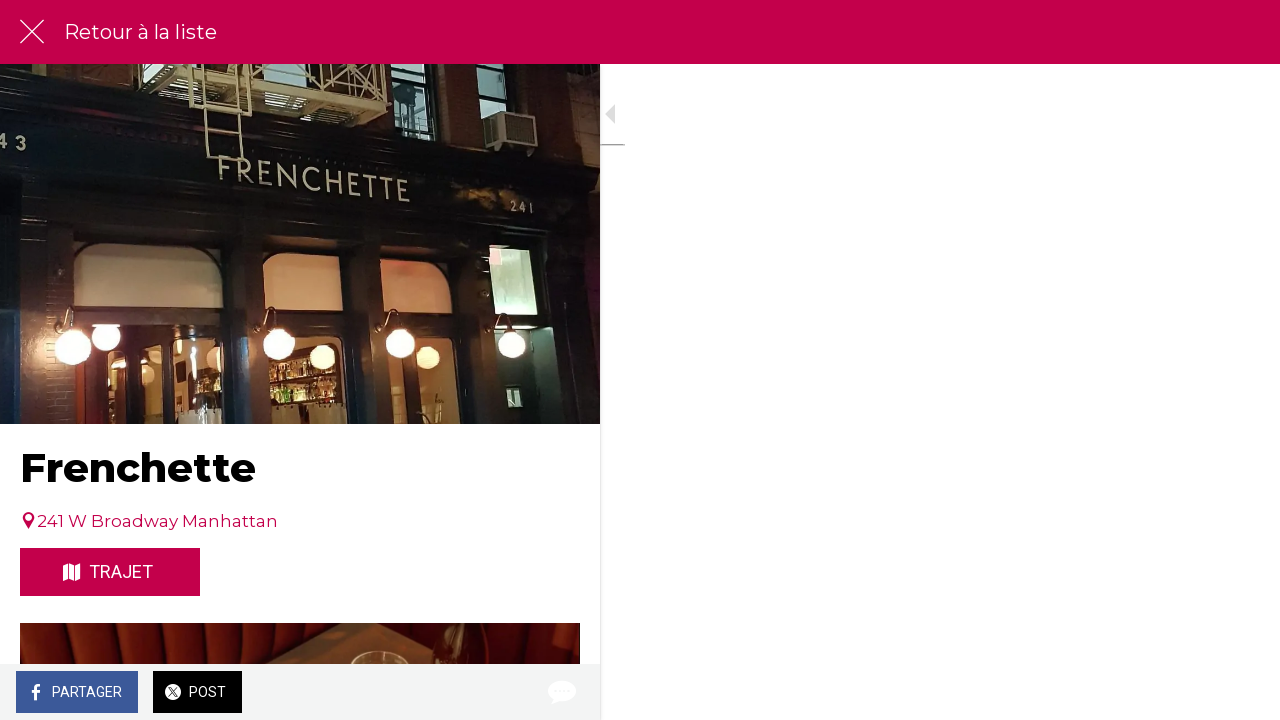

--- FILE ---
content_type: text/html; charset=utf-8
request_url: https://athanor.zedrimtim.com/les-restaurants/i/57555382/frenchette
body_size: 40705
content:
<!DOCTYPE html><html data-critters-container style="--visible-tabbar-height:0px;--visible-safe-area-inset-bottom:env(safe-area-inset-bottom);--visible-safe-header-inset-bottom:0px;--visible-toolbar-down-height:var(--toolbar-down-height);" lang="fr"><head>
    <base href="/">
    <title>Frenchette</title>
    <meta http-equiv="X-UA-Compatible" content="IE=edge">
    <meta http-equiv="Content-Type" content="text/html; Charset=UTF-8">
    <meta name="viewport" content="width=device-width, initial-scale=1.0, viewport-fit=cover">
    <meta name="msapplication-tap-highlight" content="no">
    <meta name="apple-mobile-web-app-capable" content="yes">
    <link rel="manifest" href="/front-assets/manifest.json">
    <link rel="preconnect" href="https://back.ww-cdn.com/">
    <link rel="preconnect" href="https://back.ww-cdn.com/" crossorigin>
    <link rel="preload" href="/apiv4/getSettings?platform=webapp" crossorigin as="fetch">
    <link rel="preload" href="/apiv3/getLanguage" crossorigin as="fetch">
    <script>window.gb = {storage: {}, user: {}, request: {}, membership: {}};</script>

    <style type="text/css">
        @font-face {font-family: "Roboto";font-display: swap;src: url("https://back.ww-cdn.com/assets/fonts/Roboto-Regular.woff2") format("woff2"), url("https://back.ww-cdn.com/assets/fonts/Roboto-Regular.ttf") format("truetype");}
        @font-face {font-family: "Material Icons";font-style: normal;font-weight: 400;src: url("https://back.ww-cdn.com/assets/fonts/MaterialIcons-Regular.woff2") format("woff2"), url("https://back.ww-cdn.com/assets/fonts/MaterialIcons-Regular.ttf") format("truetype");}
        .material-icons {font-family: 'Material Icons';font-weight: normal;font-style: normal;font-size: 24px;line-height: 1;letter-spacing: normal;text-transform: none;display: inline-block;white-space: nowrap;word-wrap: normal;direction: ltr;-webkit-font-feature-settings: 'liga';-webkit-font-smoothing: antialiased;}
    </style>
<style>/*! normalize.css v8.0.1 | MIT License | github.com/necolas/normalize.css */html{line-height:1.15;-webkit-text-size-adjust:100%}body{margin:0}h1{font-size:2em;margin:.67em 0}hr{box-sizing:content-box;height:0;overflow:visible}a{background-color:transparent}img{border-style:none}button{font-family:inherit;font-size:100%;line-height:1.15;margin:0}button{overflow:visible}button{text-transform:none}button{-webkit-appearance:button}button::-moz-focus-inner{border-style:none;padding:0}button:-moz-focusring{outline:1px dotted ButtonText}a{text-decoration:none}html{line-height:1.5;font-family:Roboto,sans-serif;font-weight:400;color:#000000de}@media only screen and (min-width: 0){html{font-size:14px}}@media only screen and (min-width: 1280px){html{font-size:14.5px}}@media only screen and (min-width: 1440px){html{font-size:15px}}h1,h3{font-weight:400;line-height:1.1}h1{font-size:4.2rem;line-height:110%;margin:2.1rem 0 1.68rem}h3{font-size:2.92rem;line-height:110%;margin:1.46rem 0 1.168rem}.mat-ripple{overflow:hidden;position:relative}.mat-ripple:not(:empty){transform:translateZ(0)}.mat-mdc-focus-indicator{position:relative}.mat-mdc-focus-indicator:before{inset:0;position:absolute;box-sizing:border-box;pointer-events:none;display:var(--mat-mdc-focus-indicator-display, none);border:var(--mat-mdc-focus-indicator-border-width, 3px) var(--mat-mdc-focus-indicator-border-style, solid) var(--mat-mdc-focus-indicator-border-color, transparent);border-radius:var(--mat-mdc-focus-indicator-border-radius, 4px)}.mat-mdc-focus-indicator:focus:before{content:""}.mat-elevation-z2{box-shadow:var(--mat-app-elevation-shadow-level-2, none)}html{--mat-ripple-color: rgba(0, 0, 0, .1)}html{--mat-option-selected-state-label-text-color: #3f51b5;--mat-option-label-text-color: rgba(0, 0, 0, .87);--mat-option-hover-state-layer-color: rgba(0, 0, 0, .04);--mat-option-focus-state-layer-color: rgba(0, 0, 0, .04);--mat-option-selected-state-layer-color: rgba(0, 0, 0, .04)}.mat-accent{--mat-option-selected-state-label-text-color: #ff4081;--mat-option-label-text-color: rgba(0, 0, 0, .87);--mat-option-hover-state-layer-color: rgba(0, 0, 0, .04);--mat-option-focus-state-layer-color: rgba(0, 0, 0, .04);--mat-option-selected-state-layer-color: rgba(0, 0, 0, .04)}html{--mat-optgroup-label-text-color: rgba(0, 0, 0, .87)}html,.mat-accent{--mat-full-pseudo-checkbox-selected-icon-color: #ff4081;--mat-full-pseudo-checkbox-selected-checkmark-color: #fafafa;--mat-full-pseudo-checkbox-unselected-icon-color: rgba(0, 0, 0, .54);--mat-full-pseudo-checkbox-disabled-selected-checkmark-color: #fafafa;--mat-full-pseudo-checkbox-disabled-unselected-icon-color: #b0b0b0;--mat-full-pseudo-checkbox-disabled-selected-icon-color: #b0b0b0;--mat-minimal-pseudo-checkbox-selected-checkmark-color: #ff4081;--mat-minimal-pseudo-checkbox-disabled-selected-checkmark-color: #b0b0b0}html{--mat-app-background-color: #fafafa;--mat-app-text-color: rgba(0, 0, 0, .87);--mat-app-elevation-shadow-level-0: 0px 0px 0px 0px rgba(0, 0, 0, .2), 0px 0px 0px 0px rgba(0, 0, 0, .14), 0px 0px 0px 0px rgba(0, 0, 0, .12);--mat-app-elevation-shadow-level-1: 0px 2px 1px -1px rgba(0, 0, 0, .2), 0px 1px 1px 0px rgba(0, 0, 0, .14), 0px 1px 3px 0px rgba(0, 0, 0, .12);--mat-app-elevation-shadow-level-2: 0px 3px 1px -2px rgba(0, 0, 0, .2), 0px 2px 2px 0px rgba(0, 0, 0, .14), 0px 1px 5px 0px rgba(0, 0, 0, .12);--mat-app-elevation-shadow-level-3: 0px 3px 3px -2px rgba(0, 0, 0, .2), 0px 3px 4px 0px rgba(0, 0, 0, .14), 0px 1px 8px 0px rgba(0, 0, 0, .12);--mat-app-elevation-shadow-level-4: 0px 2px 4px -1px rgba(0, 0, 0, .2), 0px 4px 5px 0px rgba(0, 0, 0, .14), 0px 1px 10px 0px rgba(0, 0, 0, .12);--mat-app-elevation-shadow-level-5: 0px 3px 5px -1px rgba(0, 0, 0, .2), 0px 5px 8px 0px rgba(0, 0, 0, .14), 0px 1px 14px 0px rgba(0, 0, 0, .12);--mat-app-elevation-shadow-level-6: 0px 3px 5px -1px rgba(0, 0, 0, .2), 0px 6px 10px 0px rgba(0, 0, 0, .14), 0px 1px 18px 0px rgba(0, 0, 0, .12);--mat-app-elevation-shadow-level-7: 0px 4px 5px -2px rgba(0, 0, 0, .2), 0px 7px 10px 1px rgba(0, 0, 0, .14), 0px 2px 16px 1px rgba(0, 0, 0, .12);--mat-app-elevation-shadow-level-8: 0px 5px 5px -3px rgba(0, 0, 0, .2), 0px 8px 10px 1px rgba(0, 0, 0, .14), 0px 3px 14px 2px rgba(0, 0, 0, .12);--mat-app-elevation-shadow-level-9: 0px 5px 6px -3px rgba(0, 0, 0, .2), 0px 9px 12px 1px rgba(0, 0, 0, .14), 0px 3px 16px 2px rgba(0, 0, 0, .12);--mat-app-elevation-shadow-level-10: 0px 6px 6px -3px rgba(0, 0, 0, .2), 0px 10px 14px 1px rgba(0, 0, 0, .14), 0px 4px 18px 3px rgba(0, 0, 0, .12);--mat-app-elevation-shadow-level-11: 0px 6px 7px -4px rgba(0, 0, 0, .2), 0px 11px 15px 1px rgba(0, 0, 0, .14), 0px 4px 20px 3px rgba(0, 0, 0, .12);--mat-app-elevation-shadow-level-12: 0px 7px 8px -4px rgba(0, 0, 0, .2), 0px 12px 17px 2px rgba(0, 0, 0, .14), 0px 5px 22px 4px rgba(0, 0, 0, .12);--mat-app-elevation-shadow-level-13: 0px 7px 8px -4px rgba(0, 0, 0, .2), 0px 13px 19px 2px rgba(0, 0, 0, .14), 0px 5px 24px 4px rgba(0, 0, 0, .12);--mat-app-elevation-shadow-level-14: 0px 7px 9px -4px rgba(0, 0, 0, .2), 0px 14px 21px 2px rgba(0, 0, 0, .14), 0px 5px 26px 4px rgba(0, 0, 0, .12);--mat-app-elevation-shadow-level-15: 0px 8px 9px -5px rgba(0, 0, 0, .2), 0px 15px 22px 2px rgba(0, 0, 0, .14), 0px 6px 28px 5px rgba(0, 0, 0, .12);--mat-app-elevation-shadow-level-16: 0px 8px 10px -5px rgba(0, 0, 0, .2), 0px 16px 24px 2px rgba(0, 0, 0, .14), 0px 6px 30px 5px rgba(0, 0, 0, .12);--mat-app-elevation-shadow-level-17: 0px 8px 11px -5px rgba(0, 0, 0, .2), 0px 17px 26px 2px rgba(0, 0, 0, .14), 0px 6px 32px 5px rgba(0, 0, 0, .12);--mat-app-elevation-shadow-level-18: 0px 9px 11px -5px rgba(0, 0, 0, .2), 0px 18px 28px 2px rgba(0, 0, 0, .14), 0px 7px 34px 6px rgba(0, 0, 0, .12);--mat-app-elevation-shadow-level-19: 0px 9px 12px -6px rgba(0, 0, 0, .2), 0px 19px 29px 2px rgba(0, 0, 0, .14), 0px 7px 36px 6px rgba(0, 0, 0, .12);--mat-app-elevation-shadow-level-20: 0px 10px 13px -6px rgba(0, 0, 0, .2), 0px 20px 31px 3px rgba(0, 0, 0, .14), 0px 8px 38px 7px rgba(0, 0, 0, .12);--mat-app-elevation-shadow-level-21: 0px 10px 13px -6px rgba(0, 0, 0, .2), 0px 21px 33px 3px rgba(0, 0, 0, .14), 0px 8px 40px 7px rgba(0, 0, 0, .12);--mat-app-elevation-shadow-level-22: 0px 10px 14px -6px rgba(0, 0, 0, .2), 0px 22px 35px 3px rgba(0, 0, 0, .14), 0px 8px 42px 7px rgba(0, 0, 0, .12);--mat-app-elevation-shadow-level-23: 0px 11px 14px -7px rgba(0, 0, 0, .2), 0px 23px 36px 3px rgba(0, 0, 0, .14), 0px 9px 44px 8px rgba(0, 0, 0, .12);--mat-app-elevation-shadow-level-24: 0px 11px 15px -7px rgba(0, 0, 0, .2), 0px 24px 38px 3px rgba(0, 0, 0, .14), 0px 9px 46px 8px rgba(0, 0, 0, .12)}html{--mat-option-label-text-font: Roboto, sans-serif;--mat-option-label-text-line-height: 24px;--mat-option-label-text-size: 16px;--mat-option-label-text-tracking: .03125em;--mat-option-label-text-weight: 400}html{--mat-optgroup-label-text-font: Roboto, sans-serif;--mat-optgroup-label-text-line-height: 24px;--mat-optgroup-label-text-size: 16px;--mat-optgroup-label-text-tracking: .03125em;--mat-optgroup-label-text-weight: 400}html{--mat-autocomplete-container-shape: 4px;--mat-autocomplete-container-elevation-shadow: 0px 5px 5px -3px rgba(0, 0, 0, .2), 0px 8px 10px 1px rgba(0, 0, 0, .14), 0px 3px 14px 2px rgba(0, 0, 0, .12)}html{--mat-autocomplete-background-color: white}html{--mdc-text-button-container-shape: 4px;--mdc-text-button-keep-touch-target: false;--mdc-filled-button-container-shape: 4px;--mdc-filled-button-keep-touch-target: false;--mdc-protected-button-container-shape: 4px;--mdc-protected-button-container-elevation-shadow: 0px 3px 1px -2px rgba(0, 0, 0, .2), 0px 2px 2px 0px rgba(0, 0, 0, .14), 0px 1px 5px 0px rgba(0, 0, 0, .12);--mdc-protected-button-disabled-container-elevation-shadow: 0px 0px 0px 0px rgba(0, 0, 0, .2), 0px 0px 0px 0px rgba(0, 0, 0, .14), 0px 0px 0px 0px rgba(0, 0, 0, .12);--mdc-protected-button-focus-container-elevation-shadow: 0px 2px 4px -1px rgba(0, 0, 0, .2), 0px 4px 5px 0px rgba(0, 0, 0, .14), 0px 1px 10px 0px rgba(0, 0, 0, .12);--mdc-protected-button-hover-container-elevation-shadow: 0px 2px 4px -1px rgba(0, 0, 0, .2), 0px 4px 5px 0px rgba(0, 0, 0, .14), 0px 1px 10px 0px rgba(0, 0, 0, .12);--mdc-protected-button-pressed-container-elevation-shadow: 0px 5px 5px -3px rgba(0, 0, 0, .2), 0px 8px 10px 1px rgba(0, 0, 0, .14), 0px 3px 14px 2px rgba(0, 0, 0, .12);--mdc-outlined-button-keep-touch-target: false;--mdc-outlined-button-outline-width: 1px;--mdc-outlined-button-container-shape: 4px;--mat-text-button-horizontal-padding: 8px;--mat-text-button-with-icon-horizontal-padding: 8px;--mat-text-button-icon-spacing: 8px;--mat-text-button-icon-offset: 0;--mat-filled-button-horizontal-padding: 16px;--mat-filled-button-icon-spacing: 8px;--mat-filled-button-icon-offset: -4px;--mat-protected-button-horizontal-padding: 16px;--mat-protected-button-icon-spacing: 8px;--mat-protected-button-icon-offset: -4px;--mat-outlined-button-horizontal-padding: 15px;--mat-outlined-button-icon-spacing: 8px;--mat-outlined-button-icon-offset: -4px}html{--mdc-text-button-label-text-color: black;--mdc-text-button-disabled-label-text-color: rgba(0, 0, 0, .38);--mat-text-button-state-layer-color: black;--mat-text-button-disabled-state-layer-color: black;--mat-text-button-ripple-color: rgba(0, 0, 0, .1);--mat-text-button-hover-state-layer-opacity: .04;--mat-text-button-focus-state-layer-opacity: .12;--mat-text-button-pressed-state-layer-opacity: .12;--mdc-filled-button-container-color: white;--mdc-filled-button-label-text-color: black;--mdc-filled-button-disabled-container-color: rgba(0, 0, 0, .12);--mdc-filled-button-disabled-label-text-color: rgba(0, 0, 0, .38);--mat-filled-button-state-layer-color: black;--mat-filled-button-disabled-state-layer-color: black;--mat-filled-button-ripple-color: rgba(0, 0, 0, .1);--mat-filled-button-hover-state-layer-opacity: .04;--mat-filled-button-focus-state-layer-opacity: .12;--mat-filled-button-pressed-state-layer-opacity: .12;--mdc-protected-button-container-color: white;--mdc-protected-button-label-text-color: black;--mdc-protected-button-disabled-container-color: rgba(0, 0, 0, .12);--mdc-protected-button-disabled-label-text-color: rgba(0, 0, 0, .38);--mat-protected-button-state-layer-color: black;--mat-protected-button-disabled-state-layer-color: black;--mat-protected-button-ripple-color: rgba(0, 0, 0, .1);--mat-protected-button-hover-state-layer-opacity: .04;--mat-protected-button-focus-state-layer-opacity: .12;--mat-protected-button-pressed-state-layer-opacity: .12;--mdc-outlined-button-disabled-outline-color: rgba(0, 0, 0, .12);--mdc-outlined-button-disabled-label-text-color: rgba(0, 0, 0, .38);--mdc-outlined-button-label-text-color: black;--mdc-outlined-button-outline-color: rgba(0, 0, 0, .12);--mat-outlined-button-state-layer-color: black;--mat-outlined-button-disabled-state-layer-color: black;--mat-outlined-button-ripple-color: rgba(0, 0, 0, .1);--mat-outlined-button-hover-state-layer-opacity: .04;--mat-outlined-button-focus-state-layer-opacity: .12;--mat-outlined-button-pressed-state-layer-opacity: .12}html{--mdc-text-button-container-height: 36px;--mdc-filled-button-container-height: 36px;--mdc-protected-button-container-height: 36px;--mdc-outlined-button-container-height: 36px;--mat-text-button-touch-target-display: block;--mat-filled-button-touch-target-display: block;--mat-protected-button-touch-target-display: block;--mat-outlined-button-touch-target-display: block}html{--mdc-text-button-label-text-font: Roboto, sans-serif;--mdc-text-button-label-text-size: 14px;--mdc-text-button-label-text-tracking: .0892857143em;--mdc-text-button-label-text-weight: 500;--mdc-text-button-label-text-transform: none;--mdc-filled-button-label-text-font: Roboto, sans-serif;--mdc-filled-button-label-text-size: 14px;--mdc-filled-button-label-text-tracking: .0892857143em;--mdc-filled-button-label-text-weight: 500;--mdc-filled-button-label-text-transform: none;--mdc-protected-button-label-text-font: Roboto, sans-serif;--mdc-protected-button-label-text-size: 14px;--mdc-protected-button-label-text-tracking: .0892857143em;--mdc-protected-button-label-text-weight: 500;--mdc-protected-button-label-text-transform: none;--mdc-outlined-button-label-text-font: Roboto, sans-serif;--mdc-outlined-button-label-text-size: 14px;--mdc-outlined-button-label-text-tracking: .0892857143em;--mdc-outlined-button-label-text-weight: 500;--mdc-outlined-button-label-text-transform: none}html{--mdc-checkbox-disabled-selected-checkmark-color: #fff;--mdc-checkbox-selected-focus-state-layer-opacity: .16;--mdc-checkbox-selected-hover-state-layer-opacity: .04;--mdc-checkbox-selected-pressed-state-layer-opacity: .16;--mdc-checkbox-unselected-focus-state-layer-opacity: .16;--mdc-checkbox-unselected-hover-state-layer-opacity: .04;--mdc-checkbox-unselected-pressed-state-layer-opacity: .16}html{--mdc-checkbox-disabled-selected-icon-color: rgba(0, 0, 0, .38);--mdc-checkbox-disabled-unselected-icon-color: rgba(0, 0, 0, .38);--mdc-checkbox-selected-checkmark-color: white;--mdc-checkbox-selected-focus-icon-color: #ff4081;--mdc-checkbox-selected-hover-icon-color: #ff4081;--mdc-checkbox-selected-icon-color: #ff4081;--mdc-checkbox-selected-pressed-icon-color: #ff4081;--mdc-checkbox-unselected-focus-icon-color: #212121;--mdc-checkbox-unselected-hover-icon-color: #212121;--mdc-checkbox-unselected-icon-color: rgba(0, 0, 0, .54);--mdc-checkbox-selected-focus-state-layer-color: #ff4081;--mdc-checkbox-selected-hover-state-layer-color: #ff4081;--mdc-checkbox-selected-pressed-state-layer-color: #ff4081;--mdc-checkbox-unselected-focus-state-layer-color: black;--mdc-checkbox-unselected-hover-state-layer-color: black;--mdc-checkbox-unselected-pressed-state-layer-color: black;--mat-checkbox-disabled-label-color: rgba(0, 0, 0, .38);--mat-checkbox-label-text-color: rgba(0, 0, 0, .87)}html{--mdc-checkbox-state-layer-size: 40px;--mat-checkbox-touch-target-display: block}html{--mat-checkbox-label-text-font: Roboto, sans-serif;--mat-checkbox-label-text-line-height: 20px;--mat-checkbox-label-text-size: 14px;--mat-checkbox-label-text-tracking: .0178571429em;--mat-checkbox-label-text-weight: 400}html{--mat-datepicker-calendar-container-shape: 4px;--mat-datepicker-calendar-container-touch-shape: 4px;--mat-datepicker-calendar-container-elevation-shadow: 0px 2px 4px -1px rgba(0, 0, 0, .2), 0px 4px 5px 0px rgba(0, 0, 0, .14), 0px 1px 10px 0px rgba(0, 0, 0, .12);--mat-datepicker-calendar-container-touch-elevation-shadow: 0px 11px 15px -7px rgba(0, 0, 0, .2), 0px 24px 38px 3px rgba(0, 0, 0, .14), 0px 9px 46px 8px rgba(0, 0, 0, .12)}html{--mat-datepicker-calendar-date-selected-state-text-color: white;--mat-datepicker-calendar-date-selected-state-background-color: #3f51b5;--mat-datepicker-calendar-date-selected-disabled-state-background-color: rgba(63, 81, 181, .4);--mat-datepicker-calendar-date-today-selected-state-outline-color: white;--mat-datepicker-calendar-date-focus-state-background-color: rgba(63, 81, 181, .3);--mat-datepicker-calendar-date-hover-state-background-color: rgba(63, 81, 181, .3);--mat-datepicker-toggle-active-state-icon-color: #3f51b5;--mat-datepicker-calendar-date-in-range-state-background-color: rgba(63, 81, 181, .2);--mat-datepicker-calendar-date-in-comparison-range-state-background-color: rgba(249, 171, 0, .2);--mat-datepicker-calendar-date-in-overlap-range-state-background-color: #a8dab5;--mat-datepicker-calendar-date-in-overlap-range-selected-state-background-color: #46a35e;--mat-datepicker-toggle-icon-color: rgba(0, 0, 0, .54);--mat-datepicker-calendar-body-label-text-color: rgba(0, 0, 0, .54);--mat-datepicker-calendar-period-button-text-color: black;--mat-datepicker-calendar-period-button-icon-color: rgba(0, 0, 0, .54);--mat-datepicker-calendar-navigation-button-icon-color: rgba(0, 0, 0, .54);--mat-datepicker-calendar-header-divider-color: rgba(0, 0, 0, .12);--mat-datepicker-calendar-header-text-color: rgba(0, 0, 0, .54);--mat-datepicker-calendar-date-today-outline-color: rgba(0, 0, 0, .38);--mat-datepicker-calendar-date-today-disabled-state-outline-color: rgba(0, 0, 0, .18);--mat-datepicker-calendar-date-text-color: rgba(0, 0, 0, .87);--mat-datepicker-calendar-date-outline-color: transparent;--mat-datepicker-calendar-date-disabled-state-text-color: rgba(0, 0, 0, .38);--mat-datepicker-calendar-date-preview-state-outline-color: rgba(0, 0, 0, .24);--mat-datepicker-range-input-separator-color: rgba(0, 0, 0, .87);--mat-datepicker-range-input-disabled-state-separator-color: rgba(0, 0, 0, .38);--mat-datepicker-range-input-disabled-state-text-color: rgba(0, 0, 0, .38);--mat-datepicker-calendar-container-background-color: white;--mat-datepicker-calendar-container-text-color: rgba(0, 0, 0, .87)}html{--mat-datepicker-calendar-text-font: Roboto, sans-serif;--mat-datepicker-calendar-text-size: 13px;--mat-datepicker-calendar-body-label-text-size: 14px;--mat-datepicker-calendar-body-label-text-weight: 500;--mat-datepicker-calendar-period-button-text-size: 14px;--mat-datepicker-calendar-period-button-text-weight: 500;--mat-datepicker-calendar-header-text-size: 11px;--mat-datepicker-calendar-header-text-weight: 400}html{--mdc-dialog-container-shape: 4px;--mat-dialog-container-elevation-shadow: 0px 11px 15px -7px rgba(0, 0, 0, .2), 0px 24px 38px 3px rgba(0, 0, 0, .14), 0px 9px 46px 8px rgba(0, 0, 0, .12);--mat-dialog-container-max-width: 80vw;--mat-dialog-container-small-max-width: 80vw;--mat-dialog-container-min-width: 0;--mat-dialog-actions-alignment: start;--mat-dialog-actions-padding: 8px;--mat-dialog-content-padding: 20px 24px;--mat-dialog-with-actions-content-padding: 20px 24px;--mat-dialog-headline-padding: 0 24px 9px}html{--mdc-dialog-container-color: white;--mdc-dialog-subhead-color: rgba(0, 0, 0, .87);--mdc-dialog-supporting-text-color: rgba(0, 0, 0, .6)}html{--mdc-dialog-subhead-font: Roboto, sans-serif;--mdc-dialog-subhead-line-height: 32px;--mdc-dialog-subhead-size: 20px;--mdc-dialog-subhead-weight: 500;--mdc-dialog-subhead-tracking: .0125em;--mdc-dialog-supporting-text-font: Roboto, sans-serif;--mdc-dialog-supporting-text-line-height: 24px;--mdc-dialog-supporting-text-size: 16px;--mdc-dialog-supporting-text-weight: 400;--mdc-dialog-supporting-text-tracking: .03125em}html{--mdc-filled-text-field-active-indicator-height: 1px;--mdc-filled-text-field-focus-active-indicator-height: 2px;--mdc-filled-text-field-container-shape: 4px;--mdc-outlined-text-field-outline-width: 1px;--mdc-outlined-text-field-focus-outline-width: 2px;--mdc-outlined-text-field-container-shape: 4px}html{--mdc-filled-text-field-caret-color: #3f51b5;--mdc-filled-text-field-focus-active-indicator-color: #3f51b5;--mdc-filled-text-field-focus-label-text-color: rgba(63, 81, 181, .87);--mdc-filled-text-field-container-color: whitesmoke;--mdc-filled-text-field-disabled-container-color: #fafafa;--mdc-filled-text-field-label-text-color: rgba(0, 0, 0, .6);--mdc-filled-text-field-hover-label-text-color: rgba(0, 0, 0, .6);--mdc-filled-text-field-disabled-label-text-color: rgba(0, 0, 0, .38);--mdc-filled-text-field-input-text-color: rgba(0, 0, 0, .87);--mdc-filled-text-field-disabled-input-text-color: rgba(0, 0, 0, .38);--mdc-filled-text-field-input-text-placeholder-color: rgba(0, 0, 0, .6);--mdc-filled-text-field-error-hover-label-text-color: #f44336;--mdc-filled-text-field-error-focus-label-text-color: #f44336;--mdc-filled-text-field-error-label-text-color: #f44336;--mdc-filled-text-field-error-caret-color: #f44336;--mdc-filled-text-field-active-indicator-color: rgba(0, 0, 0, .42);--mdc-filled-text-field-disabled-active-indicator-color: rgba(0, 0, 0, .06);--mdc-filled-text-field-hover-active-indicator-color: rgba(0, 0, 0, .87);--mdc-filled-text-field-error-active-indicator-color: #f44336;--mdc-filled-text-field-error-focus-active-indicator-color: #f44336;--mdc-filled-text-field-error-hover-active-indicator-color: #f44336;--mdc-outlined-text-field-caret-color: #3f51b5;--mdc-outlined-text-field-focus-outline-color: #3f51b5;--mdc-outlined-text-field-focus-label-text-color: rgba(63, 81, 181, .87);--mdc-outlined-text-field-label-text-color: rgba(0, 0, 0, .6);--mdc-outlined-text-field-hover-label-text-color: rgba(0, 0, 0, .6);--mdc-outlined-text-field-disabled-label-text-color: rgba(0, 0, 0, .38);--mdc-outlined-text-field-input-text-color: rgba(0, 0, 0, .87);--mdc-outlined-text-field-disabled-input-text-color: rgba(0, 0, 0, .38);--mdc-outlined-text-field-input-text-placeholder-color: rgba(0, 0, 0, .6);--mdc-outlined-text-field-error-caret-color: #f44336;--mdc-outlined-text-field-error-focus-label-text-color: #f44336;--mdc-outlined-text-field-error-label-text-color: #f44336;--mdc-outlined-text-field-error-hover-label-text-color: #f44336;--mdc-outlined-text-field-outline-color: rgba(0, 0, 0, .38);--mdc-outlined-text-field-disabled-outline-color: rgba(0, 0, 0, .06);--mdc-outlined-text-field-hover-outline-color: rgba(0, 0, 0, .87);--mdc-outlined-text-field-error-focus-outline-color: #f44336;--mdc-outlined-text-field-error-hover-outline-color: #f44336;--mdc-outlined-text-field-error-outline-color: #f44336;--mat-form-field-focus-select-arrow-color: rgba(63, 81, 181, .87);--mat-form-field-disabled-input-text-placeholder-color: rgba(0, 0, 0, .38);--mat-form-field-state-layer-color: rgba(0, 0, 0, .87);--mat-form-field-error-text-color: #f44336;--mat-form-field-select-option-text-color: inherit;--mat-form-field-select-disabled-option-text-color: GrayText;--mat-form-field-leading-icon-color: unset;--mat-form-field-disabled-leading-icon-color: unset;--mat-form-field-trailing-icon-color: unset;--mat-form-field-disabled-trailing-icon-color: unset;--mat-form-field-error-focus-trailing-icon-color: unset;--mat-form-field-error-hover-trailing-icon-color: unset;--mat-form-field-error-trailing-icon-color: unset;--mat-form-field-enabled-select-arrow-color: rgba(0, 0, 0, .54);--mat-form-field-disabled-select-arrow-color: rgba(0, 0, 0, .38);--mat-form-field-hover-state-layer-opacity: .04;--mat-form-field-focus-state-layer-opacity: .08}html{--mat-form-field-container-height: 56px;--mat-form-field-filled-label-display: block;--mat-form-field-container-vertical-padding: 16px;--mat-form-field-filled-with-label-container-padding-top: 24px;--mat-form-field-filled-with-label-container-padding-bottom: 8px}html{--mdc-filled-text-field-label-text-font: Roboto, sans-serif;--mdc-filled-text-field-label-text-size: 16px;--mdc-filled-text-field-label-text-tracking: .03125em;--mdc-filled-text-field-label-text-weight: 400;--mdc-outlined-text-field-label-text-font: Roboto, sans-serif;--mdc-outlined-text-field-label-text-size: 16px;--mdc-outlined-text-field-label-text-tracking: .03125em;--mdc-outlined-text-field-label-text-weight: 400;--mat-form-field-container-text-font: Roboto, sans-serif;--mat-form-field-container-text-line-height: 24px;--mat-form-field-container-text-size: 16px;--mat-form-field-container-text-tracking: .03125em;--mat-form-field-container-text-weight: 400;--mat-form-field-outlined-label-text-populated-size: 16px;--mat-form-field-subscript-text-font: Roboto, sans-serif;--mat-form-field-subscript-text-line-height: 20px;--mat-form-field-subscript-text-size: 12px;--mat-form-field-subscript-text-tracking: .0333333333em;--mat-form-field-subscript-text-weight: 400}html{--mat-grid-list-tile-header-primary-text-size: 14px;--mat-grid-list-tile-header-secondary-text-size: 12px;--mat-grid-list-tile-footer-primary-text-size: 14px;--mat-grid-list-tile-footer-secondary-text-size: 12px}html{--mat-menu-container-shape: 4px;--mat-menu-divider-bottom-spacing: 0;--mat-menu-divider-top-spacing: 0;--mat-menu-item-spacing: 16px;--mat-menu-item-icon-size: 24px;--mat-menu-item-leading-spacing: 16px;--mat-menu-item-trailing-spacing: 16px;--mat-menu-item-with-icon-leading-spacing: 16px;--mat-menu-item-with-icon-trailing-spacing: 16px;--mat-menu-base-elevation-level: 8}html{--mat-menu-item-label-text-color: rgba(0, 0, 0, .87);--mat-menu-item-icon-color: rgba(0, 0, 0, .87);--mat-menu-item-hover-state-layer-color: rgba(0, 0, 0, .04);--mat-menu-item-focus-state-layer-color: rgba(0, 0, 0, .04);--mat-menu-container-color: white;--mat-menu-divider-color: rgba(0, 0, 0, .12)}html{--mat-menu-item-label-text-font: Roboto, sans-serif;--mat-menu-item-label-text-size: 16px;--mat-menu-item-label-text-tracking: .03125em;--mat-menu-item-label-text-line-height: 24px;--mat-menu-item-label-text-weight: 400}html{--mat-select-container-elevation-shadow: 0px 5px 5px -3px rgba(0, 0, 0, .2), 0px 8px 10px 1px rgba(0, 0, 0, .14), 0px 3px 14px 2px rgba(0, 0, 0, .12)}html{--mat-select-panel-background-color: white;--mat-select-enabled-trigger-text-color: rgba(0, 0, 0, .87);--mat-select-disabled-trigger-text-color: rgba(0, 0, 0, .38);--mat-select-placeholder-text-color: rgba(0, 0, 0, .6);--mat-select-enabled-arrow-color: rgba(0, 0, 0, .54);--mat-select-disabled-arrow-color: rgba(0, 0, 0, .38);--mat-select-focused-arrow-color: rgba(63, 81, 181, .87);--mat-select-invalid-arrow-color: rgba(244, 67, 54, .87)}html{--mat-select-arrow-transform: translateY(-8px)}html{--mat-select-trigger-text-font: Roboto, sans-serif;--mat-select-trigger-text-line-height: 24px;--mat-select-trigger-text-size: 16px;--mat-select-trigger-text-tracking: .03125em;--mat-select-trigger-text-weight: 400}html{--mat-sidenav-container-shape: 0;--mat-sidenav-container-elevation-shadow: 0px 8px 10px -5px rgba(0, 0, 0, .2), 0px 16px 24px 2px rgba(0, 0, 0, .14), 0px 6px 30px 5px rgba(0, 0, 0, .12);--mat-sidenav-container-width: auto}html{--mat-sidenav-container-divider-color: rgba(0, 0, 0, .12);--mat-sidenav-container-background-color: white;--mat-sidenav-container-text-color: rgba(0, 0, 0, .87);--mat-sidenav-content-background-color: #fafafa;--mat-sidenav-content-text-color: rgba(0, 0, 0, .87);--mat-sidenav-scrim-color: rgba(0, 0, 0, .6)}html{--mdc-slider-active-track-height: 6px;--mdc-slider-active-track-shape: 9999px;--mdc-slider-handle-height: 20px;--mdc-slider-handle-shape: 50%;--mdc-slider-handle-width: 20px;--mdc-slider-inactive-track-height: 4px;--mdc-slider-inactive-track-shape: 9999px;--mdc-slider-with-overlap-handle-outline-width: 1px;--mdc-slider-with-tick-marks-active-container-opacity: .6;--mdc-slider-with-tick-marks-container-shape: 50%;--mdc-slider-with-tick-marks-container-size: 2px;--mdc-slider-with-tick-marks-inactive-container-opacity: .6;--mdc-slider-handle-elevation: 0px 2px 1px -1px rgba(0, 0, 0, .2), 0px 1px 1px 0px rgba(0, 0, 0, .14), 0px 1px 3px 0px rgba(0, 0, 0, .12);--mat-slider-value-indicator-width: auto;--mat-slider-value-indicator-height: 32px;--mat-slider-value-indicator-caret-display: block;--mat-slider-value-indicator-border-radius: 4px;--mat-slider-value-indicator-padding: 0 12px;--mat-slider-value-indicator-text-transform: none;--mat-slider-value-indicator-container-transform: translateX(-50%)}html{--mdc-slider-handle-color: #3f51b5;--mdc-slider-focus-handle-color: #3f51b5;--mdc-slider-hover-handle-color: #3f51b5;--mdc-slider-active-track-color: #3f51b5;--mdc-slider-inactive-track-color: #3f51b5;--mdc-slider-with-tick-marks-inactive-container-color: #3f51b5;--mdc-slider-with-tick-marks-active-container-color: white;--mdc-slider-disabled-active-track-color: #000;--mdc-slider-disabled-handle-color: #000;--mdc-slider-disabled-inactive-track-color: #000;--mdc-slider-label-container-color: #000;--mdc-slider-label-label-text-color: #fff;--mdc-slider-with-overlap-handle-outline-color: #fff;--mdc-slider-with-tick-marks-disabled-container-color: #000;--mat-slider-ripple-color: #3f51b5;--mat-slider-hover-state-layer-color: rgba(63, 81, 181, .05);--mat-slider-focus-state-layer-color: rgba(63, 81, 181, .2);--mat-slider-value-indicator-opacity: .6}html .mat-accent{--mdc-slider-handle-color: #ff4081;--mdc-slider-focus-handle-color: #ff4081;--mdc-slider-hover-handle-color: #ff4081;--mdc-slider-active-track-color: #ff4081;--mdc-slider-inactive-track-color: #ff4081;--mdc-slider-with-tick-marks-inactive-container-color: #ff4081;--mdc-slider-with-tick-marks-active-container-color: white;--mat-slider-ripple-color: #ff4081;--mat-slider-hover-state-layer-color: rgba(255, 64, 129, .05);--mat-slider-focus-state-layer-color: rgba(255, 64, 129, .2)}html{--mdc-slider-label-label-text-font: Roboto, sans-serif;--mdc-slider-label-label-text-size: 14px;--mdc-slider-label-label-text-line-height: 22px;--mdc-slider-label-label-text-tracking: .0071428571em;--mdc-slider-label-label-text-weight: 500}html{--mdc-switch-disabled-selected-icon-opacity: .38;--mdc-switch-disabled-track-opacity: .12;--mdc-switch-disabled-unselected-icon-opacity: .38;--mdc-switch-handle-height: 20px;--mdc-switch-handle-shape: 10px;--mdc-switch-handle-width: 20px;--mdc-switch-selected-icon-size: 18px;--mdc-switch-track-height: 14px;--mdc-switch-track-shape: 7px;--mdc-switch-track-width: 36px;--mdc-switch-unselected-icon-size: 18px;--mdc-switch-selected-focus-state-layer-opacity: .12;--mdc-switch-selected-hover-state-layer-opacity: .04;--mdc-switch-selected-pressed-state-layer-opacity: .1;--mdc-switch-unselected-focus-state-layer-opacity: .12;--mdc-switch-unselected-hover-state-layer-opacity: .04;--mdc-switch-unselected-pressed-state-layer-opacity: .1}html{--mdc-switch-selected-focus-state-layer-color: #3949ab;--mdc-switch-selected-handle-color: #3949ab;--mdc-switch-selected-hover-state-layer-color: #3949ab;--mdc-switch-selected-pressed-state-layer-color: #3949ab;--mdc-switch-selected-focus-handle-color: #1a237e;--mdc-switch-selected-hover-handle-color: #1a237e;--mdc-switch-selected-pressed-handle-color: #1a237e;--mdc-switch-selected-focus-track-color: #7986cb;--mdc-switch-selected-hover-track-color: #7986cb;--mdc-switch-selected-pressed-track-color: #7986cb;--mdc-switch-selected-track-color: #7986cb;--mdc-switch-disabled-selected-handle-color: #424242;--mdc-switch-disabled-selected-icon-color: #fff;--mdc-switch-disabled-selected-track-color: #424242;--mdc-switch-disabled-unselected-handle-color: #424242;--mdc-switch-disabled-unselected-icon-color: #fff;--mdc-switch-disabled-unselected-track-color: #424242;--mdc-switch-handle-surface-color: #fff;--mdc-switch-selected-icon-color: #fff;--mdc-switch-unselected-focus-handle-color: #212121;--mdc-switch-unselected-focus-state-layer-color: #424242;--mdc-switch-unselected-focus-track-color: #e0e0e0;--mdc-switch-unselected-handle-color: #616161;--mdc-switch-unselected-hover-handle-color: #212121;--mdc-switch-unselected-hover-state-layer-color: #424242;--mdc-switch-unselected-hover-track-color: #e0e0e0;--mdc-switch-unselected-icon-color: #fff;--mdc-switch-unselected-pressed-handle-color: #212121;--mdc-switch-unselected-pressed-state-layer-color: #424242;--mdc-switch-unselected-pressed-track-color: #e0e0e0;--mdc-switch-unselected-track-color: #e0e0e0;--mdc-switch-handle-elevation-shadow: 0px 2px 1px -1px rgba(0, 0, 0, .2), 0px 1px 1px 0px rgba(0, 0, 0, .14), 0px 1px 3px 0px rgba(0, 0, 0, .12);--mdc-switch-disabled-handle-elevation-shadow: 0px 0px 0px 0px rgba(0, 0, 0, .2), 0px 0px 0px 0px rgba(0, 0, 0, .14), 0px 0px 0px 0px rgba(0, 0, 0, .12);--mdc-switch-disabled-label-text-color: rgba(0, 0, 0, .38)}html{--mdc-switch-state-layer-size: 40px}html{--mdc-circular-progress-active-indicator-width: 4px;--mdc-circular-progress-size: 48px}html{--mdc-circular-progress-active-indicator-color: #3f51b5}html .mat-accent{--mdc-circular-progress-active-indicator-color: #ff4081}html{--mdc-snackbar-container-shape: 4px}html{--mdc-snackbar-container-color: #333333;--mdc-snackbar-supporting-text-color: rgba(255, 255, 255, .87);--mat-snack-bar-button-color: #ff4081}html{--mdc-snackbar-supporting-text-font: Roboto, sans-serif;--mdc-snackbar-supporting-text-line-height: 20px;--mdc-snackbar-supporting-text-size: 14px;--mdc-snackbar-supporting-text-weight: 400}html{--mat-toolbar-container-background-color: whitesmoke;--mat-toolbar-container-text-color: rgba(0, 0, 0, .87)}html{--mat-toolbar-standard-height: 64px;--mat-toolbar-mobile-height: 56px}html{--mat-toolbar-title-text-font: Roboto, sans-serif;--mat-toolbar-title-text-line-height: 32px;--mat-toolbar-title-text-size: 20px;--mat-toolbar-title-text-tracking: .0125em;--mat-toolbar-title-text-weight: 500}html{--mdc-plain-tooltip-container-shape: 4px;--mdc-plain-tooltip-supporting-text-line-height: 16px}html{--mdc-plain-tooltip-container-color: #616161;--mdc-plain-tooltip-supporting-text-color: #fff}html{--mdc-plain-tooltip-supporting-text-font: Roboto, sans-serif;--mdc-plain-tooltip-supporting-text-size: 12px;--mdc-plain-tooltip-supporting-text-weight: 400;--mdc-plain-tooltip-supporting-text-tracking: .0333333333em}html{--mat-bottom-sheet-container-shape: 4px}html{--mat-bottom-sheet-container-text-color: rgba(0, 0, 0, .87);--mat-bottom-sheet-container-background-color: white}html{--mat-bottom-sheet-container-text-font: Roboto, sans-serif;--mat-bottom-sheet-container-text-line-height: 20px;--mat-bottom-sheet-container-text-size: 14px;--mat-bottom-sheet-container-text-tracking: .0178571429em;--mat-bottom-sheet-container-text-weight: 400}html{--mdc-fab-container-shape: 50%;--mdc-fab-container-elevation-shadow: 0px 3px 5px -1px rgba(0, 0, 0, .2), 0px 6px 10px 0px rgba(0, 0, 0, .14), 0px 1px 18px 0px rgba(0, 0, 0, .12);--mdc-fab-focus-container-elevation-shadow: 0px 5px 5px -3px rgba(0, 0, 0, .2), 0px 8px 10px 1px rgba(0, 0, 0, .14), 0px 3px 14px 2px rgba(0, 0, 0, .12);--mdc-fab-hover-container-elevation-shadow: 0px 5px 5px -3px rgba(0, 0, 0, .2), 0px 8px 10px 1px rgba(0, 0, 0, .14), 0px 3px 14px 2px rgba(0, 0, 0, .12);--mdc-fab-pressed-container-elevation-shadow: 0px 7px 8px -4px rgba(0, 0, 0, .2), 0px 12px 17px 2px rgba(0, 0, 0, .14), 0px 5px 22px 4px rgba(0, 0, 0, .12);--mdc-fab-small-container-shape: 50%;--mdc-fab-small-container-elevation-shadow: 0px 3px 5px -1px rgba(0, 0, 0, .2), 0px 6px 10px 0px rgba(0, 0, 0, .14), 0px 1px 18px 0px rgba(0, 0, 0, .12);--mdc-fab-small-focus-container-elevation-shadow: 0px 5px 5px -3px rgba(0, 0, 0, .2), 0px 8px 10px 1px rgba(0, 0, 0, .14), 0px 3px 14px 2px rgba(0, 0, 0, .12);--mdc-fab-small-hover-container-elevation-shadow: 0px 5px 5px -3px rgba(0, 0, 0, .2), 0px 8px 10px 1px rgba(0, 0, 0, .14), 0px 3px 14px 2px rgba(0, 0, 0, .12);--mdc-fab-small-pressed-container-elevation-shadow: 0px 7px 8px -4px rgba(0, 0, 0, .2), 0px 12px 17px 2px rgba(0, 0, 0, .14), 0px 5px 22px 4px rgba(0, 0, 0, .12);--mdc-extended-fab-container-height: 48px;--mdc-extended-fab-container-shape: 24px;--mdc-extended-fab-container-elevation-shadow: 0px 3px 5px -1px rgba(0, 0, 0, .2), 0px 6px 10px 0px rgba(0, 0, 0, .14), 0px 1px 18px 0px rgba(0, 0, 0, .12);--mdc-extended-fab-focus-container-elevation-shadow: 0px 5px 5px -3px rgba(0, 0, 0, .2), 0px 8px 10px 1px rgba(0, 0, 0, .14), 0px 3px 14px 2px rgba(0, 0, 0, .12);--mdc-extended-fab-hover-container-elevation-shadow: 0px 5px 5px -3px rgba(0, 0, 0, .2), 0px 8px 10px 1px rgba(0, 0, 0, .14), 0px 3px 14px 2px rgba(0, 0, 0, .12);--mdc-extended-fab-pressed-container-elevation-shadow: 0px 7px 8px -4px rgba(0, 0, 0, .2), 0px 12px 17px 2px rgba(0, 0, 0, .14), 0px 5px 22px 4px rgba(0, 0, 0, .12)}html{--mdc-fab-container-color: white;--mat-fab-foreground-color: black;--mat-fab-state-layer-color: black;--mat-fab-disabled-state-layer-color: black;--mat-fab-ripple-color: rgba(0, 0, 0, .1);--mat-fab-hover-state-layer-opacity: .04;--mat-fab-focus-state-layer-opacity: .12;--mat-fab-pressed-state-layer-opacity: .12;--mat-fab-disabled-state-container-color: rgba(0, 0, 0, .12);--mat-fab-disabled-state-foreground-color: rgba(0, 0, 0, .38);--mdc-fab-small-container-color: white;--mat-fab-small-foreground-color: black;--mat-fab-small-state-layer-color: black;--mat-fab-small-disabled-state-layer-color: black;--mat-fab-small-ripple-color: rgba(0, 0, 0, .1);--mat-fab-small-hover-state-layer-opacity: .04;--mat-fab-small-focus-state-layer-opacity: .12;--mat-fab-small-pressed-state-layer-opacity: .12;--mat-fab-small-disabled-state-container-color: rgba(0, 0, 0, .12);--mat-fab-small-disabled-state-foreground-color: rgba(0, 0, 0, .38)}html .mat-mdc-fab.mat-accent{--mdc-fab-container-color: #ff4081;--mat-fab-foreground-color: white;--mat-fab-state-layer-color: white;--mat-fab-ripple-color: rgba(255, 255, 255, .1)}html{--mat-fab-touch-target-display: block;--mat-fab-small-touch-target-display: block}html{--mdc-extended-fab-label-text-font: Roboto, sans-serif;--mdc-extended-fab-label-text-size: 14px;--mdc-extended-fab-label-text-tracking: .0892857143em;--mdc-extended-fab-label-text-weight: 500}.gbui-icon{background-repeat:no-repeat;background-size:contain;background-position:center center;font-size:24px;width:inherit;height:inherit;display:inline-block;color:inherit;line-height:1}.gbui-icon-button{padding:0;border:none;background-color:initial;cursor:pointer;color:inherit}:root{--gbuigrid-gutter: 16px}@media only screen and (orientation: portrait) and (min-width: 600px) and (max-width: 1024px),only screen and (orientation: landscape) and (min-width: 960px) and (max-width: 1279px){:root{--gbuigrid-gutter: 20px}}@media only screen and (orientation: portrait) and (min-width: 1025px) and (max-width: 1919px),only screen and (orientation: landscape) and (min-width: 1280px) and (max-width: 1919px){:root{--gbuigrid-gutter: 28px}}@media only screen and (min-width: 1920px){:root{--gbuigrid-gutter: 28px}}.cdk-visually-hidden{border:0;clip:rect(0 0 0 0);height:1px;margin:-1px;overflow:hidden;padding:0;position:absolute;width:1px;white-space:nowrap;outline:0;-webkit-appearance:none;-moz-appearance:none;left:0}[gbToolbar]>mat-toolbar .buttons .gbui-icon{vertical-align:middle}[gbIcon]{background:transparent center center no-repeat;background-size:cover;border:none;line-height:1}:root{--floating-tabbar-height: 81px;--tabbar-height: 65px;--miniplayer-height: 56px;--categories-pager-height: 48px;--categories-pager-height-mobile: 24px;--toolbar-down-height: 56px;--toolbar-down-height-mobile: 48px;--detail-swipe-pager-height: 18px;--safe-header-inset-bottom: 64px;--safe-area-inset-top: env(safe-area-inset-top);--visible-tabbar-height: 0px;--visible-miniplayer-height: 0px;--visible-categories-pager-height: 0px;--visible-toolbar-down-height: 0px;--visible-safe-area-inset-bottom: 0px;--visible-detail-swipe-pager-height: 0px;--visible-safe-header-inset-bottom: var(--safe-header-inset-bottom);--visible-ad-banner-height: 0px;--visible-footer-elements-spacing: 0px;--visible-footer-first-slot: 0px;--footer-height: calc( var(--visible-tabbar-height) + var(--visible-miniplayer-height) + var(--visible-categories-pager-height) + var(--visible-toolbar-down-height) + env(safe-area-inset-bottom) + var(--visible-detail-swipe-pager-height) + var(--visible-ad-banner-height) + var(--visible-footer-elements-spacing) + var(--visible-footer-first-slot) );--rc-gradient-start-color: rgba(255, 255, 255, 0);--rc-obstrusive-bgcolor: 0, 0, 0;--rc-obstrusive-opacity: 1;--rc-radius: 0;--ps-font-desktop: 0px;--ps-font-tablet: 0px;--ps-font-mobile: 0px}@media only screen and (orientation: portrait) and (max-width: 599px),only screen and (orientation: landscape) and (max-width: 959px){:root{--safe-header-inset-bottom: 56px}}:root{--vh: 1vh}html,body{height:100vh;width:100vw}html{box-sizing:border-box}html:not(.is-win) *{scrollbar-width:thin}*,*:before,*:after{box-sizing:inherit;-webkit-tap-highlight-color:transparent}body{font-family:Roboto,Helvetica,Arial,sans-serif;-webkit-font-smoothing:antialiased;-moz-osx-font-smoothing:grayscale;-ms-overflow-style:-ms-autohiding-scrollbar;overflow-x:hidden}@media only screen and (min-width: 0){body{font-size:15px}}@media only screen and (min-width: 960px){body{font-size:15.5px}}@media only screen and (min-width: 1280px){body{font-size:16px}}*{word-wrap:break-word;touch-action:manipulation}ul{margin:0}ul:not(.browser-default){padding-left:0;padding-right:0;list-style-type:none}ul:not(.browser-default) li{list-style-type:none}img{max-width:100%}.clear{clear:both}.mat-drawer-container{--mat-sidenav-content-background-color: initial}.mat-toolbar{line-height:initial}.mat-toolbar{background-color:transparent}[gbIcon].svg>svg,[gbIcon].svg>svg *{fill:unset!important;width:inherit!important;height:inherit!important}.gbiconv1,.gbiconv2{line-height:110%!important}
</style><link rel="stylesheet" href="https://back.ww-cdn.com/superstatic/front-res/1287762/front-css/styles.1ea081331868b8e4.css" media="print" onload="this.media='all'"><noscript><link rel="stylesheet" href="front-css/styles.1ea081331868b8e4.css"></noscript><style>[_nghost-gb-app-c2310928763]{inset:0;z-index:0;pointer-events:none;position:absolute;transform:translateZ(0)}.fixed[_nghost-gb-app-c2310928763]{position:fixed}.fixed[_nghost-gb-app-c2310928763]   .bg-landscape[_ngcontent-gb-app-c2310928763], .fixed[_nghost-gb-app-c2310928763]   .bg-portrait[_ngcontent-gb-app-c2310928763], .fixed[_nghost-gb-app-c2310928763]   .bg-mobile[_ngcontent-gb-app-c2310928763]{position:fixed}.bg-landscape[_ngcontent-gb-app-c2310928763], .bg-portrait[_ngcontent-gb-app-c2310928763], .bg-mobile[_ngcontent-gb-app-c2310928763]{background:transparent center center no-repeat;background-size:cover;inset:0;position:absolute;transform:translateZ(0)}.bg-landscape-img[_ngcontent-gb-app-c2310928763], .bg-portrait-img[_ngcontent-gb-app-c2310928763], .bg-mobile-img[_ngcontent-gb-app-c2310928763]{object-fit:cover;inset:0;height:100%;width:100%;position:absolute;transform:translateZ(0)}@media only screen and (orientation: portrait) and (min-width: 1025px),only screen and (orientation: landscape) and (min-width: 1280px){.bg-mobile[_ngcontent-gb-app-c2310928763], .bg-mobile-img[_ngcontent-gb-app-c2310928763]{display:none}}@media only screen and (orientation: portrait) and (min-width: 1025px) and (orientation: landscape),only screen and (orientation: landscape) and (min-width: 1280px) and (orientation: landscape){.bg-portrait[_ngcontent-gb-app-c2310928763], .bg-portrait-img[_ngcontent-gb-app-c2310928763]{display:none}}@media only screen and (orientation: portrait) and (min-width: 1025px) and (orientation: portrait),only screen and (orientation: landscape) and (min-width: 1280px) and (orientation: portrait){.bg-landscape[_ngcontent-gb-app-c2310928763], .bg-landscape-img[_ngcontent-gb-app-c2310928763]{display:none}}@media only screen and (orientation: portrait) and (min-width: 600px) and (max-width: 1024px),only screen and (orientation: landscape) and (min-width: 960px) and (max-width: 1279px){.bg-mobile[_ngcontent-gb-app-c2310928763]{display:none}}@media only screen and (orientation: portrait) and (min-width: 600px) and (max-width: 1024px) and (orientation: landscape),only screen and (orientation: landscape) and (min-width: 960px) and (max-width: 1279px) and (orientation: landscape){.bg-portrait[_ngcontent-gb-app-c2310928763], .bg-portrait-img[_ngcontent-gb-app-c2310928763]{display:none}}@media only screen and (orientation: portrait) and (min-width: 600px) and (max-width: 1024px) and (orientation: portrait),only screen and (orientation: landscape) and (min-width: 960px) and (max-width: 1279px) and (orientation: portrait){.bg-portrait[_ngcontent-gb-app-c2310928763], .bg-portrait-img[_ngcontent-gb-app-c2310928763]{display:none}}@media only screen and (orientation: portrait) and (max-width: 599px),only screen and (orientation: landscape) and (max-width: 959px){.bg-portrait[_ngcontent-gb-app-c2310928763], .bg-landscape[_ngcontent-gb-app-c2310928763], .bg-portrait-img[_ngcontent-gb-app-c2310928763], .bg-landscape-img[_ngcontent-gb-app-c2310928763]{display:none}}</style><link id="font-545f98ad198a48c6716eba4823a0c4b5" href="https://fonts.googleapis.com/css?family=Montserrat|Muli|Carrois Gothic SC|Montserrat:700|Montserrat:400|Montserrat:800|Roboto|Montserrat:600&amp;display=swap" rel="stylesheet"><style>#main-outlet-container[_ngcontent-gb-app-c3139050119]{position:relative;width:100%;height:100%}.swipe[_ngcontent-gb-app-c3139050119]{display:block;height:100%;background:transparent center center no-repeat;background-size:cover;padding-top:env(safe-area-inset-top)}.swipe-menu[_ngcontent-gb-app-c3139050119]{display:flex;flex-direction:column;height:100%;overflow:hidden}.swipe-menu[_ngcontent-gb-app-c3139050119]   gb-scrollable-content[_ngcontent-gb-app-c3139050119]{display:flex;flex-direction:column}.swipe-menu[_ngcontent-gb-app-c3139050119]   gb-scrollable-content.align-middle[_ngcontent-gb-app-c3139050119]{justify-content:center}.swipe-menu[_ngcontent-gb-app-c3139050119]   .swipe-menu-scrollable[_ngcontent-gb-app-c3139050119]{display:flex;flex-direction:column;justify-content:flex-start;overflow-x:hidden;max-height:100%}.swipe-menu[_ngcontent-gb-app-c3139050119]   gb-root-swipe-footer[_ngcontent-gb-app-c3139050119]{flex:1 0 auto}</style><style>gb-mat-sidenav-container.hide-backdrop[_ngcontent-gb-app-c1485613261]{background-color:initial}gb-mat-sidenav-container.hide-backdrop[_ngcontent-gb-app-c1485613261]    >.mat-drawer-backdrop{opacity:0}gb-mat-sidenav-container[_ngcontent-gb-app-c1485613261]    {height:100%;overflow:initial}.open[_nghost-gb-app-c1485613261]   gb-mat-sidenav-container[_ngcontent-gb-app-c1485613261]    {z-index:1300}gb-mat-sidenav-container[_ngcontent-gb-app-c1485613261]     .mat-drawer-backdrop{position:fixed}gb-mat-sidenav-container[_ngcontent-gb-app-c1485613261]     gb-mat-sidenav-content{overflow:initial}.swipe-always-open[_nghost-gb-app-c1485613261]   gb-mat-sidenav-container[_ngcontent-gb-app-c1485613261]     gb-mat-sidenav-content, .littleswipe-always-open[_nghost-gb-app-c1485613261]   gb-mat-sidenav-container[_ngcontent-gb-app-c1485613261]     gb-mat-sidenav-content{margin-left:var(--sidenav-width)}gb-mat-sidenav[_ngcontent-gb-app-c1485613261]{height:100%;min-width:0}gb-root-tabbar[_nghost-gb-app-c1485613261]   gb-mat-sidenav.mat-drawer[_ngcontent-gb-app-c1485613261], gb-root-tabbar   [_nghost-gb-app-c1485613261]   gb-mat-sidenav.mat-drawer[_ngcontent-gb-app-c1485613261], gb-root-floating-tabbar[_nghost-gb-app-c1485613261]   gb-mat-sidenav.mat-drawer[_ngcontent-gb-app-c1485613261], gb-root-floating-tabbar   [_nghost-gb-app-c1485613261]   gb-mat-sidenav.mat-drawer[_ngcontent-gb-app-c1485613261]{background-color:transparent}gb-root-tabbar[_nghost-gb-app-c1485613261]   gb-mat-sidenav.mat-drawer[_ngcontent-gb-app-c1485613261]   a[_ngcontent-gb-app-c1485613261], gb-root-tabbar   [_nghost-gb-app-c1485613261]   gb-mat-sidenav.mat-drawer[_ngcontent-gb-app-c1485613261]   a[_ngcontent-gb-app-c1485613261], gb-root-floating-tabbar[_nghost-gb-app-c1485613261]   gb-mat-sidenav.mat-drawer[_ngcontent-gb-app-c1485613261]   a[_ngcontent-gb-app-c1485613261], gb-root-floating-tabbar   [_nghost-gb-app-c1485613261]   gb-mat-sidenav.mat-drawer[_ngcontent-gb-app-c1485613261]   a[_ngcontent-gb-app-c1485613261], gb-root-tabbar[_nghost-gb-app-c1485613261]   gb-mat-sidenav.mat-drawer[_ngcontent-gb-app-c1485613261]   button[_ngcontent-gb-app-c1485613261], gb-root-tabbar   [_nghost-gb-app-c1485613261]   gb-mat-sidenav.mat-drawer[_ngcontent-gb-app-c1485613261]   button[_ngcontent-gb-app-c1485613261], gb-root-floating-tabbar[_nghost-gb-app-c1485613261]   gb-mat-sidenav.mat-drawer[_ngcontent-gb-app-c1485613261]   button[_ngcontent-gb-app-c1485613261], gb-root-floating-tabbar   [_nghost-gb-app-c1485613261]   gb-mat-sidenav.mat-drawer[_ngcontent-gb-app-c1485613261]   button[_ngcontent-gb-app-c1485613261]{outline:none}.no-bg[_nghost-gb-app-c1485613261]   gb-mat-sidenav[_ngcontent-gb-app-c1485613261]{box-shadow:none;background-color:transparent}@media only screen and (orientation: portrait) and (max-width: 599px),only screen and (orientation: landscape) and (max-width: 959px){gb-root-tabbar[_nghost-gb-app-c1485613261]   gb-mat-sidenav.mat-drawer[_ngcontent-gb-app-c1485613261], gb-root-tabbar   [_nghost-gb-app-c1485613261]   gb-mat-sidenav.mat-drawer[_ngcontent-gb-app-c1485613261]{height:calc(100% - 66px);height:calc(100% - 66px - env(safe-area-inset-bottom));box-shadow:none!important;transition:none!important}gb-root-tabbar[_nghost-gb-app-c1485613261]   gb-mat-sidenav-container[_ngcontent-gb-app-c1485613261]     .mat-drawer-backdrop, gb-root-tabbar   [_nghost-gb-app-c1485613261]   gb-mat-sidenav-container[_ngcontent-gb-app-c1485613261]     .mat-drawer-backdrop{bottom:66px;bottom:calc(66px + env(safe-area-inset-bottom))}}</style><style>[_nghost-gb-app-c3785979937]{display:block;height:100%;overflow-y:auto}.no-scrollbar[_nghost-gb-app-c3785979937]::-webkit-scrollbar{width:0!important}</style><style>[_nghost-gb-app-c1627692250]{flex-shrink:0}.align-center[_nghost-gb-app-c1627692250]{display:flex;justify-content:center;text-align:center}.align-center[_nghost-gb-app-c1627692250]   gb-menu-element-title-break[_ngcontent-gb-app-c1627692250]{justify-content:center}[_nghost-gb-app-c1627692250]:not(.align-center)     gb-menu-element-classic-link a .classic-link-icon{display:flex;justify-content:center;width:24px}ul[_ngcontent-gb-app-c1627692250]{width:100%}</style><style>.mat-drawer-container{position:relative;z-index:1;color:var(--mat-sidenav-content-text-color, var(--mat-app-on-background));background-color:var(--mat-sidenav-content-background-color, var(--mat-app-background));box-sizing:border-box;-webkit-overflow-scrolling:touch;display:block;overflow:hidden}.mat-drawer-container[fullscreen]{inset:0;position:absolute}.mat-drawer-container[fullscreen].mat-drawer-container-has-open{overflow:hidden}.mat-drawer-container.mat-drawer-container-explicit-backdrop .mat-drawer-side{z-index:3}.mat-drawer-container.ng-animate-disabled .mat-drawer-backdrop,.mat-drawer-container.ng-animate-disabled .mat-drawer-content,.ng-animate-disabled .mat-drawer-container .mat-drawer-backdrop,.ng-animate-disabled .mat-drawer-container .mat-drawer-content{transition:none}.mat-drawer-backdrop{inset:0;position:absolute;display:block;z-index:3;visibility:hidden}.mat-drawer-backdrop.mat-drawer-shown{visibility:visible;background-color:var(--mat-sidenav-scrim-color)}.mat-drawer-transition .mat-drawer-backdrop{transition-duration:.4s;transition-timing-function:cubic-bezier(.25,.8,.25,1);transition-property:background-color,visibility}.cdk-high-contrast-active .mat-drawer-backdrop{opacity:.5}.mat-drawer-content{position:relative;z-index:1;display:block;height:100%;overflow:auto}.mat-drawer-transition .mat-drawer-content{transition-duration:.4s;transition-timing-function:cubic-bezier(.25,.8,.25,1);transition-property:transform,margin-left,margin-right}.mat-drawer{box-shadow:0 8px 10px -5px #0003,0 16px 24px 2px #00000024,0 6px 30px 5px #0000001f;position:relative;z-index:4;--mat-sidenav-container-shape: 0;--mat-sidenav-container-elevation-shadow: 0px 8px 10px -5px rgba(0, 0, 0, .2), 0px 16px 24px 2px rgba(0, 0, 0, .14), 0px 6px 30px 5px rgba(0, 0, 0, .12);--mat-sidenav-container-width: auto;color:var(--mat-sidenav-container-text-color, var(--mat-app-on-surface-variant));background-color:var(--mat-sidenav-container-background-color, var(--mat-app-surface));border-top-right-radius:var(--mat-sidenav-container-shape, var(--mat-app-corner-large));border-bottom-right-radius:var(--mat-sidenav-container-shape, var(--mat-app-corner-large));display:block;position:absolute;top:0;bottom:0;z-index:3;outline:0;box-sizing:border-box;overflow-y:auto;transform:translate3d(-100%,0,0)}.cdk-high-contrast-active .mat-drawer,.cdk-high-contrast-active [dir=rtl] .mat-drawer.mat-drawer-end{border-right:solid 1px currentColor}.cdk-high-contrast-active [dir=rtl] .mat-drawer,.cdk-high-contrast-active .mat-drawer.mat-drawer-end{border-left:solid 1px currentColor;border-right:none}.mat-drawer.mat-drawer-side{z-index:2}.mat-drawer.mat-drawer-end{right:0;transform:translate3d(100%,0,0);border-top-left-radius:var(--mat-sidenav-container-shape, var(--mat-app-corner-large));border-bottom-left-radius:var(--mat-sidenav-container-shape, var(--mat-app-corner-large));border-top-right-radius:0;border-bottom-right-radius:0}[dir=rtl] .mat-drawer{border-top-left-radius:var(--mat-sidenav-container-shape, var(--mat-app-corner-large));border-bottom-left-radius:var(--mat-sidenav-container-shape, var(--mat-app-corner-large));border-top-right-radius:0;border-bottom-right-radius:0;transform:translate3d(100%,0,0)}[dir=rtl] .mat-drawer.mat-drawer-end{border-top-right-radius:var(--mat-sidenav-container-shape, var(--mat-app-corner-large));border-bottom-right-radius:var(--mat-sidenav-container-shape, var(--mat-app-corner-large));border-top-left-radius:0;border-bottom-left-radius:0;left:0;right:auto;transform:translate3d(-100%,0,0)}.mat-drawer[style*="visibility: hidden"]{display:none}.mat-drawer-side{box-shadow:none;border-right-color:var(--mat-sidenav-container-divider-color);border-right-width:1px;border-right-style:solid}.mat-drawer-side.mat-drawer-end,[dir=rtl] .mat-drawer-side{border-left-color:var(--mat-sidenav-container-divider-color);border-left-width:1px;border-left-style:solid;border-right:none}[dir=rtl] .mat-drawer-side.mat-drawer-end{border-right-color:var(--mat-sidenav-container-divider-color);border-right-width:1px;border-right-style:solid;border-left:none}.mat-drawer-inner-container{width:100%;height:100%;overflow:auto;-webkit-overflow-scrolling:touch}.mat-sidenav-fixed{position:fixed}
</style><style>[_nghost-gb-app-c2572460970]{display:flex;flex-direction:column;flex-shrink:0}.header-container[_ngcontent-gb-app-c2572460970]{display:flex}.header-container[_ngcontent-gb-app-c2572460970]   ul.elements[_ngcontent-gb-app-c2572460970]{display:flex;flex-direction:column;overflow-y:auto;width:100%;max-height:50vh}.header-container[_ngcontent-gb-app-c2572460970]   ul.elements[_ngcontent-gb-app-c2572460970]   li.element[_ngcontent-gb-app-c2572460970]{display:flex;flex-direction:column}.header-container[_ngcontent-gb-app-c2572460970]   ul.elements[_ngcontent-gb-app-c2572460970]   li.element[_ngcontent-gb-app-c2572460970] > *[_ngcontent-gb-app-c2572460970]:not(gb-menu-element-separator){margin-top:12px;margin-bottom:12px}.header-container[_ngcontent-gb-app-c2572460970]   ul.elements[_ngcontent-gb-app-c2572460970]   li.element[_ngcontent-gb-app-c2572460970]     gb-menu-element-login .avatar{width:68px;height:68px;line-height:68px}.header-container[_ngcontent-gb-app-c2572460970]   ul.elements[_ngcontent-gb-app-c2572460970]   li.element[_ngcontent-gb-app-c2572460970]     gb-menu-element-logo .logo{max-height:180px;max-width:84%}.header-container.align-center[_ngcontent-gb-app-c2572460970]{justify-content:center;text-align:center}.header-container.align-center[_ngcontent-gb-app-c2572460970]   gb-menu-element-logo[_ngcontent-gb-app-c2572460970]{margin-right:20px;margin-left:20px}.header-container.align-left[_ngcontent-gb-app-c2572460970]   gb-menu-element-logo[_ngcontent-gb-app-c2572460970]{align-items:flex-start}.header-container.floating[_ngcontent-gb-app-c2572460970]{flex:1;align-items:flex-end}.header-container[_ngcontent-gb-app-c2572460970]:not(.floating)   ul.elements[_ngcontent-gb-app-c2572460970]{padding:10px 0}@media only screen and (orientation: portrait) and (min-width: 600px) and (max-width: 1024px),only screen and (orientation: landscape) and (min-width: 960px) and (max-width: 1279px){.header-container[_ngcontent-gb-app-c2572460970]   ul.elements[_ngcontent-gb-app-c2572460970]   li.element[_ngcontent-gb-app-c2572460970]     gb-menu-element-login .block .avatar{width:56px;height:56px;line-height:56px}.header-container[_ngcontent-gb-app-c2572460970]   ul.elements[_ngcontent-gb-app-c2572460970]   li.element[_ngcontent-gb-app-c2572460970]     gb-menu-element-login .block .login-icon{font-size:56px!important}.header-container[_ngcontent-gb-app-c2572460970]   ul.elements[_ngcontent-gb-app-c2572460970]   li.element[_ngcontent-gb-app-c2572460970]     gb-menu-element-logo .logo{max-height:120px}}@media only screen and (orientation: portrait) and (max-width: 599px),only screen and (orientation: landscape) and (max-width: 959px){.header-container[_ngcontent-gb-app-c2572460970]   ul.elements[_ngcontent-gb-app-c2572460970]   li.element[_ngcontent-gb-app-c2572460970]     gb-menu-element-login .block .avatar{width:46px;height:46px;line-height:46px}.header-container[_ngcontent-gb-app-c2572460970]   ul.elements[_ngcontent-gb-app-c2572460970]   li.element[_ngcontent-gb-app-c2572460970]     gb-menu-element-login .block .login-icon{font-size:46px!important}.header-container[_ngcontent-gb-app-c2572460970]   ul.elements[_ngcontent-gb-app-c2572460970]   li.element[_ngcontent-gb-app-c2572460970]     gb-menu-element-logo .logo{max-height:120px}}</style><style>[_nghost-gb-app-c493302692]{display:flex;flex-direction:column;justify-content:flex-end}.footer-container[_ngcontent-gb-app-c493302692]{display:flex}.footer-container[_ngcontent-gb-app-c493302692]   ul.elements[_ngcontent-gb-app-c493302692]{display:flex;flex-direction:column;overflow-y:auto;width:100%;max-height:50vh}.footer-container[_ngcontent-gb-app-c493302692]   ul.elements[_ngcontent-gb-app-c493302692]   li.element[_ngcontent-gb-app-c493302692]{display:flex;flex-direction:column}.footer-container[_ngcontent-gb-app-c493302692]   ul.elements[_ngcontent-gb-app-c493302692]   li.element[_ngcontent-gb-app-c493302692]   gb-menu-element-classic-link[_ngcontent-gb-app-c493302692]{margin:4px 0}.footer-container[_ngcontent-gb-app-c493302692]   ul.elements[_ngcontent-gb-app-c493302692]   li.element[_ngcontent-gb-app-c493302692]     gb-menu-element-login{margin:11px 0}.footer-container[_ngcontent-gb-app-c493302692]   ul.elements[_ngcontent-gb-app-c493302692]   li.element[_ngcontent-gb-app-c493302692]     gb-menu-element-login .inline .login-icon .avatar{width:52px;height:52px;line-height:52px}.footer-container[_ngcontent-gb-app-c493302692]   ul.elements[_ngcontent-gb-app-c493302692]   li.element[_ngcontent-gb-app-c493302692]   gb-menu-element-shortcuts[_ngcontent-gb-app-c493302692]{margin:12px 0;padding:0}.footer-container[_ngcontent-gb-app-c493302692]   ul.elements[_ngcontent-gb-app-c493302692]   li.element[_ngcontent-gb-app-c493302692]   gb-menu-element-copyright[_ngcontent-gb-app-c493302692]{margin:12px 0}.footer-container.align-center[_ngcontent-gb-app-c493302692]{justify-content:center}.footer-container.align-center[_ngcontent-gb-app-c493302692]   li.element[_ngcontent-gb-app-c493302692]{text-align:center}.footer-container.align-center[_ngcontent-gb-app-c493302692]     a{justify-content:center}.footer-container[_ngcontent-gb-app-c493302692]:not(.align-center)     gb-menu-element-classic-link a .classic-link-icon{display:flex;justify-content:center;width:24px}.footer-container.floating[_ngcontent-gb-app-c493302692]{flex:1;align-items:flex-start}.footer-container[_ngcontent-gb-app-c493302692]:not(.floating)   ul.elements[_ngcontent-gb-app-c493302692]{padding:10px 0}@media only screen and (orientation: portrait) and (max-width: 599px),only screen and (orientation: landscape) and (max-width: 959px){.footer-container[_ngcontent-gb-app-c493302692]   ul.elements[_ngcontent-gb-app-c493302692]   li.element[_ngcontent-gb-app-c493302692]   gb-menu-element-shortcuts[_ngcontent-gb-app-c493302692], .footer-container[_ngcontent-gb-app-c493302692]   ul.elements[_ngcontent-gb-app-c493302692]   li.element[_ngcontent-gb-app-c493302692]   gb-menu-element-copyright[_ngcontent-gb-app-c493302692], .footer-container[_ngcontent-gb-app-c493302692]   ul.elements[_ngcontent-gb-app-c493302692]   li.element[_ngcontent-gb-app-c493302692]   gb-menu-element-classic-link[_ngcontent-gb-app-c493302692], .footer-container[_ngcontent-gb-app-c493302692]   ul.elements[_ngcontent-gb-app-c493302692]   li.element[_ngcontent-gb-app-c493302692]   gb-menu-element-login[_ngcontent-gb-app-c493302692]{margin:6px 0}.footer-container[_ngcontent-gb-app-c493302692]{padding-bottom:env(safe-area-inset-bottom)}}</style><style ng-app-id="gb-app">[_nghost-gb-app-c3262303171]{display:flex;flex:1 0 auto;height:100%;flex-direction:column}.shell-container[_ngcontent-gb-app-c3262303171]{display:flex;flex-direction:column;flex:1 0 auto;width:100%}.shell-loader[_ngcontent-gb-app-c3262303171]{position:relative;margin:auto;height:30px;width:205px}.shell-loader-bullet[_ngcontent-gb-app-c3262303171]{position:absolute;top:0;width:30px;height:30px;border-radius:15px;transform:scale(.3);animation-name:_ngcontent-gb-app-c3262303171_shell-bullet;animation-direction:normal;animation-iteration-count:infinite;animation-duration:1.2s}.shell-loader-bullet-0[_ngcontent-gb-app-c3262303171]{left:0;animation-delay:0ms}.shell-loader-bullet-1[_ngcontent-gb-app-c3262303171]{left:35px;animation-delay:.2s}.shell-loader-bullet-2[_ngcontent-gb-app-c3262303171]{left:70px;animation-delay:.4s}.shell-loader-bullet-3[_ngcontent-gb-app-c3262303171]{left:105px;animation-delay:.6s}.shell-loader-bullet-4[_ngcontent-gb-app-c3262303171]{left:140px;animation-delay:.8s}.shell-loader-bullet-5[_ngcontent-gb-app-c3262303171]{left:175px;animation-delay:1s}@keyframes _ngcontent-gb-app-c3262303171_shell-bullet{0%{transform:scale(1)}to{transform:scale(.3);background-color:transparent}}</style><style ng-app-id="gb-app">[_nghost-gb-app-c312154189]{display:flex;flex-direction:column;min-height:100%;padding-bottom:var(--footer-height)}.content[_ngcontent-gb-app-c312154189]{flex:1 0 auto;position:relative;display:flex;flex-direction:column;z-index:0;will-change:padding-top}[_nghost-gb-app-c312154189]:has(gb-header.resizing.big)   .content[_ngcontent-gb-app-c312154189]{padding-top:calc(env(safe-area-inset-top) + var(--padding-top, max(38vh, 238px)))}@media only screen and (orientation: portrait) and (min-width: 600px) and (max-width: 1024px) and (orientation: landscape),only screen and (orientation: landscape) and (min-width: 960px) and (max-width: 1279px) and (orientation: landscape){[_nghost-gb-app-c312154189]:has(gb-header.resizing.big)   .content[_ngcontent-gb-app-c312154189]{padding-top:calc(env(safe-area-inset-top) + var(--padding-top, max(38vh, 288px)))}}@media only screen and (orientation: portrait) and (min-width: 1025px),only screen and (orientation: landscape) and (min-width: 1280px){[_nghost-gb-app-c312154189]:has(gb-header.resizing.big)   .content[_ngcontent-gb-app-c312154189]{padding-top:calc(env(safe-area-inset-top) + var(--padding-top, max(38vh, 342px)))}}@media only screen and (min-width: 1440px){[_nghost-gb-app-c312154189]:has(gb-header.resizing.big)   .content[_ngcontent-gb-app-c312154189]{padding-top:calc(env(safe-area-inset-top) + var(--padding-top, max(38vh, 410px)))}}[_nghost-gb-app-c312154189]:has(gb-header.resizing.medium)   .content[_ngcontent-gb-app-c312154189]{padding-top:calc(env(safe-area-inset-top) + var(--padding-top, max(19vh, 115px)))}@media only screen and (orientation: portrait) and (min-width: 600px) and (max-width: 1024px) and (orientation: landscape),only screen and (orientation: landscape) and (min-width: 960px) and (max-width: 1279px) and (orientation: landscape){[_nghost-gb-app-c312154189]:has(gb-header.resizing.medium)   .content[_ngcontent-gb-app-c312154189]{padding-top:calc(env(safe-area-inset-top) + var(--padding-top, max(19vh, 144px)))}}@media only screen and (orientation: portrait) and (min-width: 1025px),only screen and (orientation: landscape) and (min-width: 1280px){[_nghost-gb-app-c312154189]:has(gb-header.resizing.medium)   .content[_ngcontent-gb-app-c312154189]{padding-top:calc(env(safe-area-inset-top) + var(--padding-top, max(19vh, 170px)))}}@media only screen and (min-width: 1440px){[_nghost-gb-app-c312154189]:has(gb-header.resizing.medium)   .content[_ngcontent-gb-app-c312154189]{padding-top:calc(env(safe-area-inset-top) + var(--padding-top, max(19vh, 204px)))}}.categories-bottom[_ngcontent-gb-app-c312154189]{position:fixed;bottom:calc(var(--footer-height) - var(--visible-categories-pager-height));width:100%;z-index:1050}.pager-space[_ngcontent-gb-app-c312154189]{display:block;height:48px;flex-shrink:0}@media only screen and (orientation: portrait) and (max-width: 1024px),only screen and (orientation: landscape) and (max-width: 1279px){.pager-space[_ngcontent-gb-app-c312154189]{height:24px}}</style><style>[_nghost-gb-app-c513616191]{display:block;overflow:hidden;--navbar-height: 48px}.above[_nghost-gb-app-c513616191]{display:block}.navbar[_ngcontent-gb-app-c513616191]{--resize-factor: 1;z-index:1050;position:relative;will-change:height}.navbar[_ngcontent-gb-app-c513616191]   gb-background-image[_ngcontent-gb-app-c513616191]{height:100%}.navbar[_ngcontent-gb-app-c513616191]   .navbar-content[_ngcontent-gb-app-c513616191]{display:flex;justify-content:space-between;align-items:center;position:relative;height:100%}.navbar[_ngcontent-gb-app-c513616191]   .navbar-left[_ngcontent-gb-app-c513616191]{display:flex;z-index:1;align-items:center}.navbar[_ngcontent-gb-app-c513616191]   .navbar-left[_ngcontent-gb-app-c513616191]:not(.empty), .navbar[_ngcontent-gb-app-c513616191]   .navbar-left[_ngcontent-gb-app-c513616191]:not(:empty){padding-left:4px;margin-right:-12px}.navbar[_ngcontent-gb-app-c513616191]   .navbar-main[_ngcontent-gb-app-c513616191]{padding:4px 16px;flex:1;height:100%;min-width:0;will-change:padding}.navbar[_ngcontent-gb-app-c513616191]   .navbar-right[_ngcontent-gb-app-c513616191]{display:flex;justify-content:flex-end;z-index:1;align-items:center;position:relative}.navbar[_ngcontent-gb-app-c513616191]   .navbar-right[_ngcontent-gb-app-c513616191]:not(.empty), .navbar[_ngcontent-gb-app-c513616191]   .navbar-right[_ngcontent-gb-app-c513616191]:not(:empty){padding-right:4px;margin-left:-12px}.navbar.medium[_ngcontent-gb-app-c513616191]   .navbar-content[_ngcontent-gb-app-c513616191], .navbar.big[_ngcontent-gb-app-c513616191]   .navbar-content[_ngcontent-gb-app-c513616191]{height:56px}.navbar.medium[_ngcontent-gb-app-c513616191]   .navbar-extend-content[_ngcontent-gb-app-c513616191], .navbar.medium[_ngcontent-gb-app-c513616191]   .navbar-main[_ngcontent-gb-app-c513616191], .navbar.big[_ngcontent-gb-app-c513616191]   .navbar-extend-content[_ngcontent-gb-app-c513616191], .navbar.big[_ngcontent-gb-app-c513616191]   .navbar-main[_ngcontent-gb-app-c513616191]{display:flex;flex-direction:column;flex:1}.navbar.medium[_ngcontent-gb-app-c513616191]   .navbar-main[_ngcontent-gb-app-c513616191], .navbar.big[_ngcontent-gb-app-c513616191]   .navbar-main[_ngcontent-gb-app-c513616191]{padding:calc(16px * var(--resize-factor)) 16px}.navbar.medium[_ngcontent-gb-app-c513616191]   .navbar-extend-content[_ngcontent-gb-app-c513616191], .navbar.big[_ngcontent-gb-app-c513616191]   .navbar-extend-content[_ngcontent-gb-app-c513616191]{margin-top:calc(-16px * var(--resize-factor))}.navbar.medium[_ngcontent-gb-app-c513616191]   .with-elements[_ngcontent-gb-app-c513616191]   .navbar-main[_ngcontent-gb-app-c513616191], .navbar.big[_ngcontent-gb-app-c513616191]   .with-elements[_ngcontent-gb-app-c513616191]   .navbar-main[_ngcontent-gb-app-c513616191]{padding:calc(16px * var(--resize-factor)) calc(calc(48px * var(--navbar-max-elements) + 4px * var(--navbar-max-elements)) - (calc(48px * var(--navbar-max-elements) + 4px * var(--navbar-max-elements)) - 52px) * var(--resize-factor))}.navbar.medium[_ngcontent-gb-app-c513616191]   .with-elements[_ngcontent-gb-app-c513616191]   .navbar-main--left[_ngcontent-gb-app-c513616191], .navbar.big[_ngcontent-gb-app-c513616191]   .with-elements[_ngcontent-gb-app-c513616191]   .navbar-main--left[_ngcontent-gb-app-c513616191]{padding:calc(16px * var(--resize-factor)) calc(52px + (48px * var(--navbar-max-elements) + 4px * var(--navbar-max-elements)) * (1 - var(--resize-factor)) / 2) calc(16px * var(--resize-factor)) 52px}.navbar.medium[_ngcontent-gb-app-c513616191]   .with-elements.left-empty[_ngcontent-gb-app-c513616191]   .navbar-main[_ngcontent-gb-app-c513616191], .navbar.big[_ngcontent-gb-app-c513616191]   .with-elements.left-empty[_ngcontent-gb-app-c513616191]   .navbar-main[_ngcontent-gb-app-c513616191]{padding:calc(16px * var(--resize-factor)) calc(calc(48px * var(--navbar-max-elements) + 4px * var(--navbar-max-elements)) - (calc(48px * var(--navbar-max-elements) + 4px * var(--navbar-max-elements)) - 16px) * var(--resize-factor))}.navbar.medium[_ngcontent-gb-app-c513616191]   .with-elements.left-empty[_ngcontent-gb-app-c513616191]   .navbar-main--left[_ngcontent-gb-app-c513616191], .navbar.big[_ngcontent-gb-app-c513616191]   .with-elements.left-empty[_ngcontent-gb-app-c513616191]   .navbar-main--left[_ngcontent-gb-app-c513616191]{padding:calc(16px * var(--resize-factor)) calc(calc(48px * var(--navbar-max-elements) + 4px * var(--navbar-max-elements)) - (calc(48px * var(--navbar-max-elements) + 4px * var(--navbar-max-elements)) - 16px) * var(--resize-factor)) calc(16px * var(--resize-factor)) 16px}.navbar.medium[_ngcontent-gb-app-c513616191]{height:calc(env(safe-area-inset-top) + var(--resized-height, max(19vh, 115px)))}@media only screen and (orientation: portrait) and (min-width: 600px) and (max-width: 1024px) and (orientation: landscape),only screen and (orientation: landscape) and (min-width: 960px) and (max-width: 1279px) and (orientation: landscape){.navbar.medium[_ngcontent-gb-app-c513616191]{height:calc(env(safe-area-inset-top) + var(--resized-height, max(19vh, 144px)))}}@media only screen and (orientation: portrait) and (min-width: 1025px),only screen and (orientation: landscape) and (min-width: 1280px){.navbar.medium[_ngcontent-gb-app-c513616191]{height:calc(env(safe-area-inset-top) + var(--resized-height, max(19vh, 170px)))}}@media only screen and (min-width: 1440px){.navbar.medium[_ngcontent-gb-app-c513616191]{height:calc(env(safe-area-inset-top) + var(--resized-height, max(19vh, 204px)))}}.navbar.medium[_ngcontent-gb-app-c513616191]:not(.resizing)   .navbar-extend-content[_ngcontent-gb-app-c513616191]{height:calc((100% - 40px) * var(--resize-factor))}.navbar.big[_ngcontent-gb-app-c513616191]{height:calc(env(safe-area-inset-top) + var(--resized-height, max(38vh, 238px)))}@media only screen and (orientation: portrait) and (min-width: 600px) and (max-width: 1024px) and (orientation: landscape),only screen and (orientation: landscape) and (min-width: 960px) and (max-width: 1279px) and (orientation: landscape){.navbar.big[_ngcontent-gb-app-c513616191]{height:calc(env(safe-area-inset-top) + var(--resized-height, max(38vh, 288px)))}}@media only screen and (orientation: portrait) and (min-width: 1025px),only screen and (orientation: landscape) and (min-width: 1280px){.navbar.big[_ngcontent-gb-app-c513616191]{height:calc(env(safe-area-inset-top) + var(--resized-height, max(38vh, 342px)))}}@media only screen and (min-width: 1440px){.navbar.big[_ngcontent-gb-app-c513616191]{height:calc(env(safe-area-inset-top) + var(--resized-height, max(38vh, 410px)))}}.navbar.big[_ngcontent-gb-app-c513616191]:not(.resizing)   .navbar-extend-content[_ngcontent-gb-app-c513616191]{height:calc((100% - 40px) * var(--resize-factor))}.navbar[_ngcontent-gb-app-c513616191]     [gbToolBar]:not(.share-only) div.sharing gb-toolbar-item:last-of-type{border-right-width:1px;border-right-style:solid;padding-right:8px}.navbar[_ngcontent-gb-app-c513616191]     [gbToolBar]:not(.share-only) div.actions{margin-left:8px}.navbar[_ngcontent-gb-app-c513616191]     [gbToolBar].share-only gb-toolbar-item:last-of-type gb-toolbar-social-item{margin-right:0}.navbar.resizing[_ngcontent-gb-app-c513616191]{padding-top:max(0px,56px * var(--resize-factor, 1));padding-top:max(0px,(56px + env(safe-area-inset-top)) * var(--resize-factor, 1))}.navbar.resizing.big[_ngcontent-gb-app-c513616191]{height:calc(env(safe-area-inset-top) + var(--resized-height, max(38vh, 238px)))}@media only screen and (orientation: portrait) and (min-width: 600px) and (max-width: 1024px) and (orientation: landscape),only screen and (orientation: landscape) and (min-width: 960px) and (max-width: 1279px) and (orientation: landscape){.navbar.resizing.big[_ngcontent-gb-app-c513616191]{height:calc(env(safe-area-inset-top) + var(--resized-height, max(38vh, 288px)))}}@media only screen and (orientation: portrait) and (min-width: 1025px),only screen and (orientation: landscape) and (min-width: 1280px){.navbar.resizing.big[_ngcontent-gb-app-c513616191]{height:calc(env(safe-area-inset-top) + var(--resized-height, max(38vh, 342px)))}}@media only screen and (min-width: 1440px){.navbar.resizing.big[_ngcontent-gb-app-c513616191]{height:calc(env(safe-area-inset-top) + var(--resized-height, max(38vh, 410px)))}}.navbar.resizing.medium[_ngcontent-gb-app-c513616191]{height:calc(env(safe-area-inset-top) + var(--resized-height, max(19vh, 115px)))}@media only screen and (orientation: portrait) and (min-width: 600px) and (max-width: 1024px) and (orientation: landscape),only screen and (orientation: landscape) and (min-width: 960px) and (max-width: 1279px) and (orientation: landscape){.navbar.resizing.medium[_ngcontent-gb-app-c513616191]{height:calc(env(safe-area-inset-top) + var(--resized-height, max(19vh, 144px)))}}@media only screen and (orientation: portrait) and (min-width: 1025px),only screen and (orientation: landscape) and (min-width: 1280px){.navbar.resizing.medium[_ngcontent-gb-app-c513616191]{height:calc(env(safe-area-inset-top) + var(--resized-height, max(19vh, 170px)))}}@media only screen and (min-width: 1440px){.navbar.resizing.medium[_ngcontent-gb-app-c513616191]{height:calc(env(safe-area-inset-top) + var(--resized-height, max(19vh, 204px)))}}.navbar.resizing[_ngcontent-gb-app-c513616191]   .navbar-content[_ngcontent-gb-app-c513616191]{position:fixed;left:0;right:0;top:0;top:env(safe-area-inset-top);height:56px!important;z-index:1}.navbar.resizing[_ngcontent-gb-app-c513616191]   .navbar-extend-content[_ngcontent-gb-app-c513616191]{position:absolute;top:calc((env(safe-area-inset-top) + 4px) * (1 - var(--resize-factor)));left:0;right:0;bottom:calc(4px * (1 - var(--resize-factor)));z-index:0}@media only screen and (orientation: portrait) and (min-width: 600px) and (max-width: 1024px),only screen and (orientation: landscape) and (min-width: 960px) and (max-width: 1279px){.navbar[_ngcontent-gb-app-c513616191]   .navbar-left[_ngcontent-gb-app-c513616191]:not(.empty), .navbar[_ngcontent-gb-app-c513616191]   .navbar-left[_ngcontent-gb-app-c513616191]:not(:empty){padding-left:8px}.navbar[_ngcontent-gb-app-c513616191]   .navbar-main[_ngcontent-gb-app-c513616191]{padding:4px 20px}}@media only screen and (orientation: portrait) and (min-width: 600px) and (max-width: 1024px) and (orientation: portrait),only screen and (orientation: landscape) and (min-width: 960px) and (max-width: 1279px) and (orientation: portrait){.navbar.medium[_ngcontent-gb-app-c513616191]   .navbar-extend-content[_ngcontent-gb-app-c513616191]{min-height:calc((194px - 44px) * var(--resize-factor))}.navbar.medium[_ngcontent-gb-app-c513616191]   .navbar-main[_ngcontent-gb-app-c513616191]{padding:calc(40px * var(--resize-factor)) 20px}.navbar.medium[_ngcontent-gb-app-c513616191]   .with-elements[_ngcontent-gb-app-c513616191]   .navbar-main[_ngcontent-gb-app-c513616191]{padding:calc(40px * var(--resize-factor)) calc(calc(48px * var(--navbar-max-elements) + 4px * var(--navbar-max-elements)) - (calc(48px * var(--navbar-max-elements) + 4px * var(--navbar-max-elements)) - 56px) * var(--resize-factor))}.navbar.medium[_ngcontent-gb-app-c513616191]   .with-elements[_ngcontent-gb-app-c513616191]   .navbar-main--left[_ngcontent-gb-app-c513616191]{padding:calc(40px * var(--resize-factor)) calc(56px + (48px * var(--navbar-max-elements) + 4px * var(--navbar-max-elements)) * (1 - var(--resize-factor)) / 2) calc(40px * var(--resize-factor)) 56px}.navbar.medium[_ngcontent-gb-app-c513616191]   .with-elements.left-empty[_ngcontent-gb-app-c513616191]   .navbar-main[_ngcontent-gb-app-c513616191]{padding:calc(40px * var(--resize-factor)) calc(calc(48px * var(--navbar-max-elements) + 4px * var(--navbar-max-elements)) - (calc(48px * var(--navbar-max-elements) + 4px * var(--navbar-max-elements)) - 20px) * var(--resize-factor))}.navbar.medium[_ngcontent-gb-app-c513616191]   .with-elements.left-empty[_ngcontent-gb-app-c513616191]   .navbar-main--left[_ngcontent-gb-app-c513616191]{padding:calc(40px * var(--resize-factor)) calc(calc(48px * var(--navbar-max-elements) + 4px * var(--navbar-max-elements)) - (calc(48px * var(--navbar-max-elements) + 4px * var(--navbar-max-elements)) - 20px) * var(--resize-factor)) calc(40px * var(--resize-factor)) 20px}}@media only screen and (orientation: portrait) and (min-width: 600px) and (max-width: 1024px) and (orientation: landscape),only screen and (orientation: landscape) and (min-width: 960px) and (max-width: 1279px) and (orientation: landscape){.navbar.medium[_ngcontent-gb-app-c513616191]   .navbar-extend-content[_ngcontent-gb-app-c513616191]{min-height:calc((144px - 44px) * var(--resize-factor))}.navbar.medium[_ngcontent-gb-app-c513616191]   .navbar-main[_ngcontent-gb-app-c513616191]{padding:calc(20px * var(--resize-factor)) 20px}.navbar.medium[_ngcontent-gb-app-c513616191]   .with-elements[_ngcontent-gb-app-c513616191]   .navbar-main[_ngcontent-gb-app-c513616191]{padding:calc(20px * var(--resize-factor)) calc(calc(48px * var(--navbar-max-elements) + 4px * var(--navbar-max-elements)) - (calc(48px * var(--navbar-max-elements) + 4px * var(--navbar-max-elements)) - 56px) * var(--resize-factor))}.navbar.medium[_ngcontent-gb-app-c513616191]   .with-elements[_ngcontent-gb-app-c513616191]   .navbar-main--left[_ngcontent-gb-app-c513616191]{padding:calc(20px * var(--resize-factor)) calc(56px + (48px * var(--navbar-max-elements) + 4px * var(--navbar-max-elements)) * (1 - var(--resize-factor)) / 2) calc(20px * var(--resize-factor)) 56px}.navbar.medium[_ngcontent-gb-app-c513616191]   .with-elements.left-empty[_ngcontent-gb-app-c513616191]   .navbar-main[_ngcontent-gb-app-c513616191]{padding:calc(20px * var(--resize-factor)) calc(calc(48px * var(--navbar-max-elements) + 4px * var(--navbar-max-elements)) - (calc(48px * var(--navbar-max-elements) + 4px * var(--navbar-max-elements)) - 20px) * var(--resize-factor))}.navbar.medium[_ngcontent-gb-app-c513616191]   .with-elements.left-empty[_ngcontent-gb-app-c513616191]   .navbar-main--left[_ngcontent-gb-app-c513616191]{padding:calc(20px * var(--resize-factor)) calc(calc(48px * var(--navbar-max-elements) + 4px * var(--navbar-max-elements)) - (calc(48px * var(--navbar-max-elements) + 4px * var(--navbar-max-elements)) - 20px) * var(--resize-factor)) calc(20px * var(--resize-factor)) 20px}}@media only screen and (orientation: portrait) and (min-width: 600px) and (max-width: 1024px) and (orientation: portrait),only screen and (orientation: landscape) and (min-width: 960px) and (max-width: 1279px) and (orientation: portrait){.navbar.big[_ngcontent-gb-app-c513616191]   .navbar-extend-content[_ngcontent-gb-app-c513616191]{min-height:calc((388px - 44px) * var(--resize-factor))}.navbar.big[_ngcontent-gb-app-c513616191]   .navbar-main[_ngcontent-gb-app-c513616191]{padding:calc(80px * var(--resize-factor)) 20px}.navbar.big[_ngcontent-gb-app-c513616191]   .with-elements[_ngcontent-gb-app-c513616191]   .navbar-main[_ngcontent-gb-app-c513616191]{padding:calc(80px * var(--resize-factor)) calc(calc(48px * var(--navbar-max-elements) + 4px * var(--navbar-max-elements)) - (calc(48px * var(--navbar-max-elements) + 4px * var(--navbar-max-elements)) - 56px) * var(--resize-factor))}.navbar.big[_ngcontent-gb-app-c513616191]   .with-elements[_ngcontent-gb-app-c513616191]   .navbar-main--left[_ngcontent-gb-app-c513616191]{padding:calc(80px * var(--resize-factor)) calc(56px + (48px * var(--navbar-max-elements) + 4px * var(--navbar-max-elements)) * (1 - var(--resize-factor)) / 2) calc(80px * var(--resize-factor)) 56px}.navbar.big[_ngcontent-gb-app-c513616191]   .with-elements.left-empty[_ngcontent-gb-app-c513616191]   .navbar-main[_ngcontent-gb-app-c513616191]{padding:calc(80px * var(--resize-factor)) calc(calc(48px * var(--navbar-max-elements) + 4px * var(--navbar-max-elements)) - (calc(48px * var(--navbar-max-elements) + 4px * var(--navbar-max-elements)) - 20px) * var(--resize-factor))}.navbar.big[_ngcontent-gb-app-c513616191]   .with-elements.left-empty[_ngcontent-gb-app-c513616191]   .navbar-main--left[_ngcontent-gb-app-c513616191]{padding:calc(80px * var(--resize-factor)) calc(calc(48px * var(--navbar-max-elements) + 4px * var(--navbar-max-elements)) - (calc(48px * var(--navbar-max-elements) + 4px * var(--navbar-max-elements)) - 20px) * var(--resize-factor)) calc(80px * var(--resize-factor)) 20px}}@media only screen and (orientation: portrait) and (min-width: 600px) and (max-width: 1024px) and (orientation: landscape),only screen and (orientation: landscape) and (min-width: 960px) and (max-width: 1279px) and (orientation: landscape){.navbar.big[_ngcontent-gb-app-c513616191]   .navbar-extend-content[_ngcontent-gb-app-c513616191]{min-height:calc((288px - 44px) * var(--resize-factor))}.navbar.big[_ngcontent-gb-app-c513616191]   .navbar-main[_ngcontent-gb-app-c513616191]{padding:calc(40px * var(--resize-factor)) 20px}.navbar.big[_ngcontent-gb-app-c513616191]   .with-elements[_ngcontent-gb-app-c513616191]   .navbar-main[_ngcontent-gb-app-c513616191]{padding:calc(40px * var(--resize-factor)) calc(calc(48px * var(--navbar-max-elements) + 4px * var(--navbar-max-elements)) - (calc(48px * var(--navbar-max-elements) + 4px * var(--navbar-max-elements)) - 56px) * var(--resize-factor))}.navbar.big[_ngcontent-gb-app-c513616191]   .with-elements[_ngcontent-gb-app-c513616191]   .navbar-main--left[_ngcontent-gb-app-c513616191]{padding:calc(40px * var(--resize-factor)) calc(56px + (48px * var(--navbar-max-elements) + 4px * var(--navbar-max-elements)) * (1 - var(--resize-factor)) / 2) calc(40px * var(--resize-factor)) 56px}.navbar.big[_ngcontent-gb-app-c513616191]   .with-elements.left-empty[_ngcontent-gb-app-c513616191]   .navbar-main[_ngcontent-gb-app-c513616191]{padding:calc(40px * var(--resize-factor)) calc(calc(48px * var(--navbar-max-elements) + 4px * var(--navbar-max-elements)) - (calc(48px * var(--navbar-max-elements) + 4px * var(--navbar-max-elements)) - 20px) * var(--resize-factor))}.navbar.big[_ngcontent-gb-app-c513616191]   .with-elements.left-empty[_ngcontent-gb-app-c513616191]   .navbar-main--left[_ngcontent-gb-app-c513616191]{padding:calc(40px * var(--resize-factor)) calc(calc(48px * var(--navbar-max-elements) + 4px * var(--navbar-max-elements)) - (calc(48px * var(--navbar-max-elements) + 4px * var(--navbar-max-elements)) - 20px) * var(--resize-factor)) calc(40px * var(--resize-factor)) 20px}}@media only screen and (orientation: portrait) and (min-width: 600px) and (max-width: 1024px),only screen and (orientation: landscape) and (min-width: 960px) and (max-width: 1279px){.navbar[_ngcontent-gb-app-c513616191]   .navbar-right[_ngcontent-gb-app-c513616191]:not(.empty), .navbar[_ngcontent-gb-app-c513616191]   .navbar-right[_ngcontent-gb-app-c513616191]:not(:empty){padding-right:8px}}@media only screen and (orientation: portrait) and (min-width: 1025px),only screen and (orientation: landscape) and (min-width: 1280px){.navbar[_ngcontent-gb-app-c513616191]   .navbar-left[_ngcontent-gb-app-c513616191]:not(.empty), .navbar[_ngcontent-gb-app-c513616191]   .navbar-left[_ngcontent-gb-app-c513616191]:not(:empty){padding-left:8px}.navbar[_ngcontent-gb-app-c513616191]   .navbar-main[_ngcontent-gb-app-c513616191]{padding:4px 20px}.navbar.medium[_ngcontent-gb-app-c513616191]   .navbar-extend-content[_ngcontent-gb-app-c513616191]{min-height:calc((170px - 44px) * var(--resize-factor))}.navbar.medium[_ngcontent-gb-app-c513616191]   .navbar-main[_ngcontent-gb-app-c513616191]{padding:calc(20px * var(--resize-factor)) 20px}.navbar.medium[_ngcontent-gb-app-c513616191]   .with-elements[_ngcontent-gb-app-c513616191]   .navbar-main[_ngcontent-gb-app-c513616191]{padding:calc(20px * var(--resize-factor)) calc(calc(48px * var(--navbar-max-elements) + 4px * var(--navbar-max-elements)) - (calc(48px * var(--navbar-max-elements) + 4px * var(--navbar-max-elements)) - 56px) * var(--resize-factor))}.navbar.medium[_ngcontent-gb-app-c513616191]   .with-elements[_ngcontent-gb-app-c513616191]   .navbar-main--left[_ngcontent-gb-app-c513616191]{padding:calc(20px * var(--resize-factor)) calc(56px + (48px * var(--navbar-max-elements) + 4px * var(--navbar-max-elements)) * (1 - var(--resize-factor)) / 2) calc(20px * var(--resize-factor)) 56px}.navbar.medium[_ngcontent-gb-app-c513616191]   .with-elements.left-empty[_ngcontent-gb-app-c513616191]   .navbar-main[_ngcontent-gb-app-c513616191]{padding:calc(20px * var(--resize-factor)) calc(calc(48px * var(--navbar-max-elements) + 4px * var(--navbar-max-elements)) - (calc(48px * var(--navbar-max-elements) + 4px * var(--navbar-max-elements)) - 20px) * var(--resize-factor))}.navbar.medium[_ngcontent-gb-app-c513616191]   .with-elements.left-empty[_ngcontent-gb-app-c513616191]   .navbar-main--left[_ngcontent-gb-app-c513616191]{padding:calc(20px * var(--resize-factor)) calc(calc(48px * var(--navbar-max-elements) + 4px * var(--navbar-max-elements)) - (calc(48px * var(--navbar-max-elements) + 4px * var(--navbar-max-elements)) - 20px) * var(--resize-factor)) calc(20px * var(--resize-factor)) 20px}.navbar.big[_ngcontent-gb-app-c513616191]   .navbar-extend-content[_ngcontent-gb-app-c513616191]{min-height:calc((342px - 44px) * var(--resize-factor))}.navbar.big[_ngcontent-gb-app-c513616191]   .navbar-main[_ngcontent-gb-app-c513616191]{padding:calc(40px * var(--resize-factor)) 20px}.navbar.big[_ngcontent-gb-app-c513616191]   .with-elements[_ngcontent-gb-app-c513616191]   .navbar-main[_ngcontent-gb-app-c513616191]{padding:calc(40px * var(--resize-factor)) calc(calc(48px * var(--navbar-max-elements) + 4px * var(--navbar-max-elements)) - (calc(48px * var(--navbar-max-elements) + 4px * var(--navbar-max-elements)) - 56px) * var(--resize-factor))}.navbar.big[_ngcontent-gb-app-c513616191]   .with-elements[_ngcontent-gb-app-c513616191]   .navbar-main--left[_ngcontent-gb-app-c513616191]{padding:calc(40px * var(--resize-factor)) calc(56px + (48px * var(--navbar-max-elements) + 4px * var(--navbar-max-elements)) * (1 - var(--resize-factor)) / 2) calc(40px * var(--resize-factor)) 56px}.navbar.big[_ngcontent-gb-app-c513616191]   .with-elements.left-empty[_ngcontent-gb-app-c513616191]   .navbar-main[_ngcontent-gb-app-c513616191]{padding:calc(40px * var(--resize-factor)) calc(calc(48px * var(--navbar-max-elements) + 4px * var(--navbar-max-elements)) - (calc(48px * var(--navbar-max-elements) + 4px * var(--navbar-max-elements)) - 20px) * var(--resize-factor))}.navbar.big[_ngcontent-gb-app-c513616191]   .with-elements.left-empty[_ngcontent-gb-app-c513616191]   .navbar-main--left[_ngcontent-gb-app-c513616191]{padding:calc(40px * var(--resize-factor)) calc(calc(48px * var(--navbar-max-elements) + 4px * var(--navbar-max-elements)) - (calc(48px * var(--navbar-max-elements) + 4px * var(--navbar-max-elements)) - 20px) * var(--resize-factor)) calc(40px * var(--resize-factor)) 20px}.navbar[_ngcontent-gb-app-c513616191]   .navbar-right[_ngcontent-gb-app-c513616191]:not(.empty), .navbar[_ngcontent-gb-app-c513616191]   .navbar-right[_ngcontent-gb-app-c513616191]:not(:empty){padding-right:28px}}@media only screen and (min-width: 1440px){.navbar[_ngcontent-gb-app-c513616191]   .navbar-left[_ngcontent-gb-app-c513616191]:not(.empty), .navbar[_ngcontent-gb-app-c513616191]   .navbar-left[_ngcontent-gb-app-c513616191]:not(:empty){padding-left:16px}.navbar[_ngcontent-gb-app-c513616191]   .navbar-main[_ngcontent-gb-app-c513616191]{padding:4px 28px}.navbar.medium[_ngcontent-gb-app-c513616191]   .navbar-extend-content[_ngcontent-gb-app-c513616191]{min-height:calc((204px - 44px) * var(--resize-factor))}.navbar.medium[_ngcontent-gb-app-c513616191]   .navbar-main[_ngcontent-gb-app-c513616191]{padding:calc(28px * var(--resize-factor)) 28px}.navbar.medium[_ngcontent-gb-app-c513616191]   .with-elements[_ngcontent-gb-app-c513616191]   .navbar-main[_ngcontent-gb-app-c513616191]{padding:calc(28px * var(--resize-factor)) calc(calc(48px * var(--navbar-max-elements) + 4px * var(--navbar-max-elements)) - (calc(48px * var(--navbar-max-elements) + 4px * var(--navbar-max-elements)) - 64px) * var(--resize-factor))}.navbar.medium[_ngcontent-gb-app-c513616191]   .with-elements[_ngcontent-gb-app-c513616191]   .navbar-main--left[_ngcontent-gb-app-c513616191]{padding:calc(28px * var(--resize-factor)) calc(64px + (48px * var(--navbar-max-elements) + 4px * var(--navbar-max-elements)) * (1 - var(--resize-factor)) / 2) calc(28px * var(--resize-factor)) 64px}.navbar.medium[_ngcontent-gb-app-c513616191]   .with-elements.left-empty[_ngcontent-gb-app-c513616191]   .navbar-main[_ngcontent-gb-app-c513616191]{padding:calc(28px * var(--resize-factor)) calc(calc(48px * var(--navbar-max-elements) + 4px * var(--navbar-max-elements)) - (calc(48px * var(--navbar-max-elements) + 4px * var(--navbar-max-elements)) - 28px) * var(--resize-factor))}.navbar.medium[_ngcontent-gb-app-c513616191]   .with-elements.left-empty[_ngcontent-gb-app-c513616191]   .navbar-main--left[_ngcontent-gb-app-c513616191]{padding:calc(28px * var(--resize-factor)) calc(calc(48px * var(--navbar-max-elements) + 4px * var(--navbar-max-elements)) - (calc(48px * var(--navbar-max-elements) + 4px * var(--navbar-max-elements)) - 28px) * var(--resize-factor)) calc(28px * var(--resize-factor)) 28px}.navbar.big[_ngcontent-gb-app-c513616191]   .navbar-extend-content[_ngcontent-gb-app-c513616191]{min-height:calc((410px - 44px) * var(--resize-factor))}.navbar.big[_ngcontent-gb-app-c513616191]   .navbar-main[_ngcontent-gb-app-c513616191]{padding:calc(56px * var(--resize-factor)) 28px}.navbar.big[_ngcontent-gb-app-c513616191]   .with-elements[_ngcontent-gb-app-c513616191]   .navbar-main[_ngcontent-gb-app-c513616191]{padding:calc(56px * var(--resize-factor)) calc(calc(48px * var(--navbar-max-elements) + 4px * var(--navbar-max-elements)) - (calc(48px * var(--navbar-max-elements) + 4px * var(--navbar-max-elements)) - 64px) * var(--resize-factor))}.navbar.big[_ngcontent-gb-app-c513616191]   .with-elements[_ngcontent-gb-app-c513616191]   .navbar-main--left[_ngcontent-gb-app-c513616191]{padding:calc(56px * var(--resize-factor)) calc(64px + (48px * var(--navbar-max-elements) + 4px * var(--navbar-max-elements)) * (1 - var(--resize-factor)) / 2) calc(56px * var(--resize-factor)) 64px}.navbar.big[_ngcontent-gb-app-c513616191]   .with-elements.left-empty[_ngcontent-gb-app-c513616191]   .navbar-main[_ngcontent-gb-app-c513616191]{padding:calc(56px * var(--resize-factor)) calc(calc(48px * var(--navbar-max-elements) + 4px * var(--navbar-max-elements)) - (calc(48px * var(--navbar-max-elements) + 4px * var(--navbar-max-elements)) - 28px) * var(--resize-factor))}.navbar.big[_ngcontent-gb-app-c513616191]   .with-elements.left-empty[_ngcontent-gb-app-c513616191]   .navbar-main--left[_ngcontent-gb-app-c513616191]{padding:calc(56px * var(--resize-factor)) calc(calc(48px * var(--navbar-max-elements) + 4px * var(--navbar-max-elements)) - (calc(48px * var(--navbar-max-elements) + 4px * var(--navbar-max-elements)) - 28px) * var(--resize-factor)) calc(56px * var(--resize-factor)) 28px}.navbar[_ngcontent-gb-app-c513616191]   .navbar-right[_ngcontent-gb-app-c513616191]:not(.empty), .navbar[_ngcontent-gb-app-c513616191]   .navbar-right[_ngcontent-gb-app-c513616191]:not(:empty){padding-right:16px}}@media only screen and (orientation: portrait) and (min-width: 600px),only screen and (orientation: landscape) and (min-width: 960px){[_nghost-gb-app-c513616191]{--navbar-height: 56px}.navbar.small[_ngcontent-gb-app-c513616191]{height:64px;overflow:hidden}.navbar.medium[_ngcontent-gb-app-c513616191]   .navbar-content[_ngcontent-gb-app-c513616191], .navbar.big[_ngcontent-gb-app-c513616191]   .navbar-content[_ngcontent-gb-app-c513616191]{height:64px}.navbar.medium[_ngcontent-gb-app-c513616191]   .navbar-extend-content[_ngcontent-gb-app-c513616191], .navbar.big[_ngcontent-gb-app-c513616191]   .navbar-extend-content[_ngcontent-gb-app-c513616191]{margin-top:calc(-20px * var(--resize-factor))}.navbar.medium[_ngcontent-gb-app-c513616191]   .navbar-extend-content[_ngcontent-gb-app-c513616191]{max-height:calc(19vh - 44px)}.navbar.big[_ngcontent-gb-app-c513616191]   .navbar-extend-content[_ngcontent-gb-app-c513616191]{max-height:calc(38vh - 44px)}.navbar.resizing[_ngcontent-gb-app-c513616191]{padding-top:calc(64px * var(--resize-factor, 1))}.navbar.resizing[_ngcontent-gb-app-c513616191]   .navbar-content[_ngcontent-gb-app-c513616191]{height:64px!important}}@media only screen and (orientation: portrait) and (max-width: 599px),only screen and (orientation: landscape) and (max-width: 959px){.navbar[_ngcontent-gb-app-c513616191]{padding-top:env(safe-area-inset-top)}.navbar.small[_ngcontent-gb-app-c513616191]{height:56px;height:calc(56px + env(safe-area-inset-top));overflow:hidden}}</style><style>[_nghost-gb-app-c306761656]{display:flex;justify-content:center;align-items:center;flex:1;height:100%;overflow:hidden}.align-left[_nghost-gb-app-c306761656]{justify-content:flex-start}.align-left[_nghost-gb-app-c306761656]   h1[_ngcontent-gb-app-c306761656], .align-left[_nghost-gb-app-c306761656] > a[_ngcontent-gb-app-c306761656]{width:100%}.item-title-displayed[_nghost-gb-app-c306761656]{justify-content:flex-start}.item-title-displayed[_nghost-gb-app-c306761656]   .title-content[_ngcontent-gb-app-c306761656]{width:100%;display:flex;flex-direction:column;justify-content:center}.item-title-displayed[_nghost-gb-app-c306761656]   .title-text[_ngcontent-gb-app-c306761656]{font-size:20px!important}.navbar.small[_nghost-gb-app-c306761656] -no-combinator[_nghost-gb-app-c306761656]:not(.item-title-displayed):not(.align-left)   .wrapper[_ngcontent-gb-app-c306761656], .navbar.small   [_nghost-gb-app-c306761656]:not(.item-title-displayed):not(.align-left)   .wrapper[_ngcontent-gb-app-c306761656]{justify-content:center}.navbar.small[_nghost-gb-app-c306761656] -no-combinator[_nghost-gb-app-c306761656]:not(.item-title-displayed):not(.align-left).shrink-2, .navbar.small   [_nghost-gb-app-c306761656]:not(.item-title-displayed):not(.align-left).shrink-2, .navbar.small[_nghost-gb-app-c306761656] -no-combinator[_nghost-gb-app-c306761656]:not(.item-title-displayed):not(.align-left).shrink-1, .navbar.small   [_nghost-gb-app-c306761656]:not(.item-title-displayed):not(.align-left).shrink-1{position:absolute;width:100%;height:calc(100% - 8px);top:4px;left:0}.navbar.small[_nghost-gb-app-c306761656] -no-combinator[_nghost-gb-app-c306761656]:not(.item-title-displayed):not(.align-left).shrink-2   .wrapper[_ngcontent-gb-app-c306761656], .navbar.small   [_nghost-gb-app-c306761656]:not(.item-title-displayed):not(.align-left).shrink-2   .wrapper[_ngcontent-gb-app-c306761656]{max-width:calc(100% - 208px)}.navbar.small[_nghost-gb-app-c306761656] -no-combinator[_nghost-gb-app-c306761656]:not(.item-title-displayed):not(.align-left).shrink-1   .wrapper[_ngcontent-gb-app-c306761656], .navbar.small   [_nghost-gb-app-c306761656]:not(.item-title-displayed):not(.align-left).shrink-1   .wrapper[_ngcontent-gb-app-c306761656]{max-width:calc(100% - 104px)}.wrapper[_ngcontent-gb-app-c306761656]{max-width:100%;flex:1}.navbar.small[_nghost-gb-app-c306761656]   .wrapper[_ngcontent-gb-app-c306761656], .navbar.small   [_nghost-gb-app-c306761656]   .wrapper[_ngcontent-gb-app-c306761656]{height:100%}h1[_ngcontent-gb-app-c306761656]{margin:0;height:100%;line-height:initial}.title-text[_ngcontent-gb-app-c306761656]{white-space:nowrap;overflow:hidden;width:100%;display:inline-block;text-overflow:ellipsis;will-change:font-size;font-size:max(var(--small-size),var(--normal-size) - (var(--normal-size) - var(--small-size)) * (1 - var(--resize-factor)))!important}[_nghost-gb-app-c306761656]:not(.align-left)   .title-text[_ngcontent-gb-app-c306761656]{text-align:center}.title-text-container[_ngcontent-gb-app-c306761656]{display:flex;width:100%;height:100%;align-items:center}[_nghost-gb-app-c306761656]:not(.align-left)   .title-text-container[_ngcontent-gb-app-c306761656]{justify-content:center}.title-content[_ngcontent-gb-app-c306761656]{display:flex;flex-direction:column;justify-content:center;height:100%}.align-left[_nghost-gb-app-c306761656]   .title-content[_ngcontent-gb-app-c306761656]{transform-origin:left center}img[_ngcontent-gb-app-c306761656]{max-height:100%;display:none;will-change:max-height}img.loaded[_ngcontent-gb-app-c306761656]{display:block;max-height:calc(var(--navbar-height) + (var(--title-max-height) - var(--navbar-height)) * var(--resize-factor))!important}.navbar.small[_nghost-gb-app-c306761656]   img[_ngcontent-gb-app-c306761656], .navbar.small   [_nghost-gb-app-c306761656]   img[_ngcontent-gb-app-c306761656]{max-height:100%!important}.desc-text[_ngcontent-gb-app-c306761656]{margin-top:calc(16px * var(--resize-factor));line-height:normal;transform-origin:center top;will-change:margin-top,font-size,opacity;font-size:calc(var(--desc-font-size) * var(--resize-factor))!important;opacity:var(--resize-factor, 1)}[_nghost-gb-app-c306761656]:not(.align-left)   .desc-text[_ngcontent-gb-app-c306761656]{text-align:center}.title-element[_ngcontent-gb-app-c306761656]{transform-origin:center top;vertical-align:middle}.navbar.medium[_nghost-gb-app-c306761656]   .title-content[_ngcontent-gb-app-c306761656], .navbar.medium   [_nghost-gb-app-c306761656]   .title-content[_ngcontent-gb-app-c306761656], .navbar.medium[_nghost-gb-app-c306761656]   img[_ngcontent-gb-app-c306761656], .navbar.medium   [_nghost-gb-app-c306761656]   img[_ngcontent-gb-app-c306761656]{max-height:calc(19vh - 72px);--title-max-height: min(var(--title-natural-height), 19vh - 72px)}.navbar.big[_nghost-gb-app-c306761656]   .title-content[_ngcontent-gb-app-c306761656], .navbar.big   [_nghost-gb-app-c306761656]   .title-content[_ngcontent-gb-app-c306761656], .navbar.big[_nghost-gb-app-c306761656]   img[_ngcontent-gb-app-c306761656], .navbar.big   [_nghost-gb-app-c306761656]   img[_ngcontent-gb-app-c306761656]{max-height:calc(max(238px,38vh) - 72px);--title-max-height: min( var(--title-natural-height), max(238px, 38vh) - 72px - var(--desc-height, 0px) ) }@media only screen and (orientation: portrait) and (min-width: 600px) and (max-width: 1024px) and (orientation: portrait),only screen and (orientation: landscape) and (min-width: 960px) and (max-width: 1279px) and (orientation: portrait){[_nghost-gb-app-c306761656]:not(.item-title-displayed)   .wrapper[_ngcontent-gb-app-c306761656]{max-width:50vw!important}}@media only screen and (orientation: portrait) and (min-width: 600px) and (max-width: 1024px) and (orientation: landscape),only screen and (orientation: landscape) and (min-width: 960px) and (max-width: 1279px) and (orientation: landscape){[_nghost-gb-app-c306761656]:not(.item-title-displayed)   .wrapper[_ngcontent-gb-app-c306761656]{max-width:40vw!important}}@media only screen and (orientation: portrait) and (min-width: 600px) and (max-width: 1024px) and (orientation: portrait),only screen and (orientation: landscape) and (min-width: 960px) and (max-width: 1279px) and (orientation: portrait){.navbar.medium[_nghost-gb-app-c306761656]   img[_ngcontent-gb-app-c306761656], .navbar.medium   [_nghost-gb-app-c306761656]   img[_ngcontent-gb-app-c306761656], .navbar.medium[_nghost-gb-app-c306761656]   .title-text[_ngcontent-gb-app-c306761656], .navbar.medium   [_nghost-gb-app-c306761656]   .title-text[_ngcontent-gb-app-c306761656]{max-height:calc(19vh - 124px);--title-max-height: min(var(--title-natural-height), 19vh - 124px)}}@media only screen and (orientation: portrait) and (min-width: 600px) and (max-width: 1024px) and (orientation: landscape),only screen and (orientation: landscape) and (min-width: 960px) and (max-width: 1279px) and (orientation: landscape){.navbar.medium[_nghost-gb-app-c306761656]   img[_ngcontent-gb-app-c306761656], .navbar.medium   [_nghost-gb-app-c306761656]   img[_ngcontent-gb-app-c306761656], .navbar.medium[_nghost-gb-app-c306761656]   .title-text[_ngcontent-gb-app-c306761656], .navbar.medium   [_nghost-gb-app-c306761656]   .title-text[_ngcontent-gb-app-c306761656]{max-height:calc(19vh - 84px);--title-max-height: min(var(--title-natural-height), 19vh - 84px)}}@media only screen and (orientation: portrait) and (min-width: 600px) and (max-width: 1024px) and (orientation: portrait),only screen and (orientation: landscape) and (min-width: 960px) and (max-width: 1279px) and (orientation: portrait){.navbar.big[_nghost-gb-app-c306761656]:not(.item-title-displayed)   .wrapper[_ngcontent-gb-app-c306761656], .navbar.big   [_nghost-gb-app-c306761656]:not(.item-title-displayed)   .wrapper[_ngcontent-gb-app-c306761656]{max-width:calc(50vw + (25vw) * var(--resize-factor))!important}.navbar.big[_nghost-gb-app-c306761656]   .title-content[_ngcontent-gb-app-c306761656], .navbar.big   [_nghost-gb-app-c306761656]   .title-content[_ngcontent-gb-app-c306761656], .navbar.big[_nghost-gb-app-c306761656]   img[_ngcontent-gb-app-c306761656], .navbar.big   [_nghost-gb-app-c306761656]   img[_ngcontent-gb-app-c306761656]{max-height:calc(max(388px,38vh) - 204px);--title-max-height: min( var(--title-natural-height), max(388px, 38vh) - 204px - var(--desc-height, 0px) ) }}@media only screen and (orientation: portrait) and (min-width: 600px) and (max-width: 1024px) and (orientation: landscape),only screen and (orientation: landscape) and (min-width: 960px) and (max-width: 1279px) and (orientation: landscape){.navbar.big[_nghost-gb-app-c306761656]:not(.item-title-displayed)   .wrapper[_ngcontent-gb-app-c306761656], .navbar.big   [_nghost-gb-app-c306761656]:not(.item-title-displayed)   .wrapper[_ngcontent-gb-app-c306761656]{max-width:calc(40vw + (20vw) * var(--resize-factor))!important}.navbar.big[_nghost-gb-app-c306761656]   .title-content[_ngcontent-gb-app-c306761656], .navbar.big   [_nghost-gb-app-c306761656]   .title-content[_ngcontent-gb-app-c306761656], .navbar.big[_nghost-gb-app-c306761656]   img[_ngcontent-gb-app-c306761656], .navbar.big   [_nghost-gb-app-c306761656]   img[_ngcontent-gb-app-c306761656]{max-height:calc(max(288px,38vh) - 124px);--title-max-height: min( var(--title-natural-height), max(288px, 38vh) - 124px - var(--desc-height, 0px) ) }}@media only screen and (orientation: portrait) and (min-width: 600px) and (max-width: 1024px),only screen and (orientation: landscape) and (min-width: 960px) and (max-width: 1279px){.desc-text[_ngcontent-gb-app-c306761656]{margin-top:calc(20px * var(--resize-factor))}}@media only screen and (orientation: portrait) and (min-width: 1025px),only screen and (orientation: landscape) and (min-width: 1280px){[_nghost-gb-app-c306761656]:not(.item-title-displayed)   .wrapper[_ngcontent-gb-app-c306761656]{max-width:calc(33.3333333333vw)!important}.navbar.medium[_nghost-gb-app-c306761656]   .title-content[_ngcontent-gb-app-c306761656], .navbar.medium   [_nghost-gb-app-c306761656]   .title-content[_ngcontent-gb-app-c306761656], .navbar.medium[_nghost-gb-app-c306761656]   img[_ngcontent-gb-app-c306761656], .navbar.medium   [_nghost-gb-app-c306761656]   img[_ngcontent-gb-app-c306761656]{max-height:calc(19vh - 84px);--title-max-height: min(var(--title-natural-height), 19vh - 84px)}.navbar.big[_nghost-gb-app-c306761656]:not(.item-title-displayed)   .wrapper[_ngcontent-gb-app-c306761656], .navbar.big   [_nghost-gb-app-c306761656]:not(.item-title-displayed)   .wrapper[_ngcontent-gb-app-c306761656]{max-width:calc(33.3333333333vw + (16.6666666667vw) * var(--resize-factor))!important}.navbar.big[_nghost-gb-app-c306761656]   .title-content[_ngcontent-gb-app-c306761656], .navbar.big   [_nghost-gb-app-c306761656]   .title-content[_ngcontent-gb-app-c306761656], .navbar.big[_nghost-gb-app-c306761656]   img[_ngcontent-gb-app-c306761656], .navbar.big   [_nghost-gb-app-c306761656]   img[_ngcontent-gb-app-c306761656]{max-height:calc(max(342px,38vh) - 124px);--title-max-height: min( var(--title-natural-height), max(342px, 38vh) - 124px - var(--desc-height, 0px) ) }.desc-text[_ngcontent-gb-app-c306761656]{margin-top:calc(20px * var(--resize-factor))}}@media only screen and (min-width: 1440px){.navbar.medium[_nghost-gb-app-c306761656]   .title-content[_ngcontent-gb-app-c306761656], .navbar.medium   [_nghost-gb-app-c306761656]   .title-content[_ngcontent-gb-app-c306761656], .navbar.medium[_nghost-gb-app-c306761656]   img[_ngcontent-gb-app-c306761656], .navbar.medium   [_nghost-gb-app-c306761656]   img[_ngcontent-gb-app-c306761656]{max-height:calc(19vh - 100px);--title-max-height: min(var(--title-natural-height), 19vh - 100px)}.navbar.big[_nghost-gb-app-c306761656]   .title-content[_ngcontent-gb-app-c306761656], .navbar.big   [_nghost-gb-app-c306761656]   .title-content[_ngcontent-gb-app-c306761656], .navbar.big[_nghost-gb-app-c306761656]   img[_ngcontent-gb-app-c306761656], .navbar.big   [_nghost-gb-app-c306761656]   img[_ngcontent-gb-app-c306761656]{max-height:calc(max(410px,38vh) - 156px);--title-max-height: min( var(--title-natural-height), max(410px, 38vh) - 156px - var(--desc-height, 0px) ) }.desc-text[_ngcontent-gb-app-c306761656]{margin-top:calc(28px * var(--resize-factor))}}</style><style ng-app-id="gb-app">[_nghost-gb-app-c1669802606]{display:block}.image-container[_ngcontent-gb-app-c1669802606]{position:relative;width:100%;border-radius:inherit}.image-container.responsive[_ngcontent-gb-app-c1669802606]{height:0}.image-container.responsive[_ngcontent-gb-app-c1669802606]   .inner[_ngcontent-gb-app-c1669802606]{position:absolute;top:0}.image-container[_ngcontent-gb-app-c1669802606]   .image-host[_ngcontent-gb-app-c1669802606]{overflow:hidden;position:absolute;border-radius:inherit;top:0;width:100%;height:100%;z-index:5}.image-container[_ngcontent-gb-app-c1669802606]   .image[_ngcontent-gb-app-c1669802606]{width:100%;height:100%;transition:transform .3s;will-change:transform,opacity}.image-container[_ngcontent-gb-app-c1669802606]   .image.image-effect-dezoom[_ngcontent-gb-app-c1669802606]{transform:scale(1.1)}.image-container[_ngcontent-gb-app-c1669802606]   .image.image-effect-opacity[_ngcontent-gb-app-c1669802606]:after{content:"";position:absolute;top:0;left:0;height:100%;width:100%;background-color:#0006;opacity:0;transition:opacity .3s}.image-container[_ngcontent-gb-app-c1669802606]   .lazy-image[_ngcontent-gb-app-c1669802606]{width:100%;height:100%;object-fit:cover;border-radius:inherit}.cdk-keyboard-focused[_nghost-gb-app-c1669802606]   .image-container[_ngcontent-gb-app-c1669802606]   .image.image-effect-zoom[_ngcontent-gb-app-c1669802606]{transform:scale(1.1)}.cdk-keyboard-focused[_nghost-gb-app-c1669802606]   .image-container[_ngcontent-gb-app-c1669802606]   .image.image-effect-dezoom[_ngcontent-gb-app-c1669802606]{transform:scale(1)}.cdk-keyboard-focused[_nghost-gb-app-c1669802606]   .image-container[_ngcontent-gb-app-c1669802606]   .image.image-effect-opacity[_ngcontent-gb-app-c1669802606]:after{opacity:1}.inner[_ngcontent-gb-app-c1669802606]{position:relative;z-index:7;width:100%;height:100%;border-radius:inherit}.inner[_ngcontent-gb-app-c1669802606]:empty{display:none}@media (hover: hover){.image-container[_ngcontent-gb-app-c1669802606]:hover   .image.image-effect-zoom[_ngcontent-gb-app-c1669802606]{transform:scale(1.1)}.image-container[_ngcontent-gb-app-c1669802606]:hover   .image.image-effect-dezoom[_ngcontent-gb-app-c1669802606]{transform:scale(1)}.image-container[_ngcontent-gb-app-c1669802606]:hover   .image.image-effect-opacity[_ngcontent-gb-app-c1669802606]:after{opacity:1}}</style><style>[_nghost-gb-app-c4265148615]{display:block}</style><style>[_nghost-gb-app-c388452561]{z-index:1050;position:sticky;top:0;display:block;width:100%}.hide[_nghost-gb-app-c388452561], .resizing[_nghost-gb-app-c388452561]{position:relative}.fixed[_nghost-gb-app-c388452561]{position:fixed}.resizing[_nghost-gb-app-c388452561]{overflow-x:initial;position:fixed}.swipe-always-open   .resizing[_nghost-gb-app-c388452561]{width:calc(100% - 320px)!important;left:320px!important}.little-swipe-always-open.small   .resizing[_nghost-gb-app-c388452561]{width:calc(100% - 70px)!important;left:70px!important}.little-swipe-always-open.medium   .resizing[_nghost-gb-app-c388452561]{width:calc(100% - 93px)!important;left:93px!important}.little-swipe-always-open.large   .resizing[_nghost-gb-app-c388452561]{width:calc(100% - 110px)!important;left:110px!important}</style><style ng-app-id="gb-app">[_nghost-gb-app-c1573467409]{display:block;width:100%;z-index:1040}.fixed[_nghost-gb-app-c1573467409]   .navigation-elements[_ngcontent-gb-app-c1573467409]{position:fixed;width:100%;top:0}.abs[_nghost-gb-app-c1573467409]{position:absolute}</style><style>[_nghost-gb-app-c1552986278]{display:block;background:transparent center center no-repeat;background-size:cover}.one-line[_nghost-gb-app-c1552986278]   .classic-link-title[_ngcontent-gb-app-c1552986278]{white-space:nowrap;text-overflow:ellipsis;overflow:hidden}a[_ngcontent-gb-app-c1552986278]{display:flex;height:100%;outline:none}a[_ngcontent-gb-app-c1552986278]   .classic-link-title[_ngcontent-gb-app-c1552986278]{padding:0 .1em;margin:0 -.1em}a[_ngcontent-gb-app-c1552986278]   .title-wrapper[_ngcontent-gb-app-c1552986278]{display:flex;flex-direction:row;align-items:center;overflow:hidden}a.inline[_ngcontent-gb-app-c1552986278]{align-items:center;gap:16px}a.inline.align-center[_ngcontent-gb-app-c1552986278]{justify-content:center}a.block[_ngcontent-gb-app-c1552986278]{flex-direction:column;justify-content:center}a.block[_ngcontent-gb-app-c1552986278]   .title-wrapper[_ngcontent-gb-app-c1552986278]{justify-content:center}gb-menu-element-bag-container[_nghost-gb-app-c1552986278] -no-combinator[_nghost-gb-app-c1552986278], gb-menu-element-bag-container   [_nghost-gb-app-c1552986278]{position:relative}.bullet[_ngcontent-gb-app-c1552986278]{position:absolute;height:20px;width:20px;border-radius:20px;top:-5px;right:-10px;font-size:11px;line-height:20px;text-align:center}.inline[_ngcontent-gb-app-c1552986278]   .bullet[_ngcontent-gb-app-c1552986278]{position:initial;margin-left:.5em}gb-root-little-swipe[_nghost-gb-app-c1552986278]   .bullet[_ngcontent-gb-app-c1552986278], gb-root-little-swipe   [_nghost-gb-app-c1552986278]   .bullet[_ngcontent-gb-app-c1552986278]{right:30px;top:10px}gb-root-tabbar[_nghost-gb-app-c1552986278]   a[_ngcontent-gb-app-c1552986278], gb-root-tabbar   [_nghost-gb-app-c1552986278]   a[_ngcontent-gb-app-c1552986278], gb-root-floating-tabbar[_nghost-gb-app-c1552986278]   a[_ngcontent-gb-app-c1552986278], gb-root-floating-tabbar   [_nghost-gb-app-c1552986278]   a[_ngcontent-gb-app-c1552986278], gb-root-tabbar[_nghost-gb-app-c1552986278]   .title-wrapper[_ngcontent-gb-app-c1552986278], gb-root-tabbar   [_nghost-gb-app-c1552986278]   .title-wrapper[_ngcontent-gb-app-c1552986278], gb-root-floating-tabbar[_nghost-gb-app-c1552986278]   .title-wrapper[_ngcontent-gb-app-c1552986278], gb-root-floating-tabbar   [_nghost-gb-app-c1552986278]   .title-wrapper[_ngcontent-gb-app-c1552986278], gb-root-tabbar[_nghost-gb-app-c1552986278]   .classic-link-title[_ngcontent-gb-app-c1552986278], gb-root-tabbar   [_nghost-gb-app-c1552986278]   .classic-link-title[_ngcontent-gb-app-c1552986278], gb-root-floating-tabbar[_nghost-gb-app-c1552986278]   .classic-link-title[_ngcontent-gb-app-c1552986278], gb-root-floating-tabbar   [_nghost-gb-app-c1552986278]   .classic-link-title[_ngcontent-gb-app-c1552986278]{width:100%}@media only screen and (orientation: portrait) and (max-width: 599px),only screen and (orientation: landscape) and (max-width: 959px){gb-root-tabbar[_nghost-gb-app-c1552986278]   .bullet[_ngcontent-gb-app-c1552986278], gb-root-tabbar   [_nghost-gb-app-c1552986278]   .bullet[_ngcontent-gb-app-c1552986278], gb-root-floating-tabbar[_nghost-gb-app-c1552986278]   .bullet[_ngcontent-gb-app-c1552986278], gb-root-floating-tabbar   [_nghost-gb-app-c1552986278]   .bullet[_ngcontent-gb-app-c1552986278]{right:20%;top:5px}}@media only screen and (orientation: portrait) and (min-width: 600px) and (max-width: 1024px),only screen and (orientation: landscape) and (min-width: 960px) and (max-width: 1279px){gb-root-tabbar[_nghost-gb-app-c1552986278]   .bullet[_ngcontent-gb-app-c1552986278], gb-root-tabbar   [_nghost-gb-app-c1552986278]   .bullet[_ngcontent-gb-app-c1552986278], gb-root-floating-tabbar[_nghost-gb-app-c1552986278]   .bullet[_ngcontent-gb-app-c1552986278], gb-root-floating-tabbar   [_nghost-gb-app-c1552986278]   .bullet[_ngcontent-gb-app-c1552986278]{right:30%;top:5px}}@media only screen and (orientation: portrait) and (min-width: 1025px),only screen and (orientation: landscape) and (min-width: 1280px){gb-root-tabbar[_nghost-gb-app-c1552986278]   .classic-link-title[_ngcontent-gb-app-c1552986278], gb-root-tabbar   [_nghost-gb-app-c1552986278]   .classic-link-title[_ngcontent-gb-app-c1552986278], gb-root-floating-tabbar[_nghost-gb-app-c1552986278]   .classic-link-title[_ngcontent-gb-app-c1552986278], gb-root-floating-tabbar   [_nghost-gb-app-c1552986278]   .classic-link-title[_ngcontent-gb-app-c1552986278]{width:initial}gb-root-tabbar[_nghost-gb-app-c1552986278]   .bullet[_ngcontent-gb-app-c1552986278], gb-root-tabbar   [_nghost-gb-app-c1552986278]   .bullet[_ngcontent-gb-app-c1552986278], gb-root-floating-tabbar[_nghost-gb-app-c1552986278]   .bullet[_ngcontent-gb-app-c1552986278], gb-root-floating-tabbar   [_nghost-gb-app-c1552986278]   .bullet[_ngcontent-gb-app-c1552986278]{position:inherit;top:auto;right:auto;margin-left:5px}}@media only screen and (orientation: portrait) and (min-width: 1025px),only screen and (orientation: landscape) and (min-width: 1280px){gb-root-old-grid[_nghost-gb-app-c1552986278]   .bullet[_ngcontent-gb-app-c1552986278], gb-root-old-grid   [_nghost-gb-app-c1552986278]   .bullet[_ngcontent-gb-app-c1552986278]{position:absolute;height:24px;width:24px;border-radius:24px;top:-6px;right:-12px;font-size:13.2px;line-height:24px;text-align:center;font-size:14px}}gb-root-slate[_nghost-gb-app-c1552986278]   .bullet[_ngcontent-gb-app-c1552986278], gb-root-slate   [_nghost-gb-app-c1552986278]   .bullet[_ngcontent-gb-app-c1552986278]{margin-bottom:1em}gb-root-tabbar-other[_nghost-gb-app-c1552986278], gb-root-tabbar-other   [_nghost-gb-app-c1552986278], gb-root-floating-tabbar-other[_nghost-gb-app-c1552986278], gb-root-floating-tabbar-other   [_nghost-gb-app-c1552986278]{display:block;padding:15px 20px}gb-root-tabbar-other[_nghost-gb-app-c1552986278]   a[_ngcontent-gb-app-c1552986278], gb-root-tabbar-other   [_nghost-gb-app-c1552986278]   a[_ngcontent-gb-app-c1552986278], gb-root-floating-tabbar-other[_nghost-gb-app-c1552986278]   a[_ngcontent-gb-app-c1552986278], gb-root-floating-tabbar-other   [_nghost-gb-app-c1552986278]   a[_ngcontent-gb-app-c1552986278]{display:flex;align-items:center}gb-root-tabbar-other[_nghost-gb-app-c1552986278]   a[_ngcontent-gb-app-c1552986278]   .classic-link-icon[_ngcontent-gb-app-c1552986278], gb-root-tabbar-other   [_nghost-gb-app-c1552986278]   a[_ngcontent-gb-app-c1552986278]   .classic-link-icon[_ngcontent-gb-app-c1552986278], gb-root-floating-tabbar-other[_nghost-gb-app-c1552986278]   a[_ngcontent-gb-app-c1552986278]   .classic-link-icon[_ngcontent-gb-app-c1552986278], gb-root-floating-tabbar-other   [_nghost-gb-app-c1552986278]   a[_ngcontent-gb-app-c1552986278]   .classic-link-icon[_ngcontent-gb-app-c1552986278]{display:flex;justify-content:center;margin-right:20px;width:30px}gb-root-tabbar-other[_nghost-gb-app-c1552986278]   .classic-link-title[_ngcontent-gb-app-c1552986278], gb-root-tabbar-other   [_nghost-gb-app-c1552986278]   .classic-link-title[_ngcontent-gb-app-c1552986278], gb-root-floating-tabbar-other[_nghost-gb-app-c1552986278]   .classic-link-title[_ngcontent-gb-app-c1552986278], gb-root-floating-tabbar-other   [_nghost-gb-app-c1552986278]   .classic-link-title[_ngcontent-gb-app-c1552986278]{width:initial}</style><style>[_nghost-gb-app-c1274211049]{display:flex;flex-direction:column;justify-content:center;height:100%}hr[_ngcontent-gb-app-c1274211049]{border-top-style:solid;border-bottom:none;margin:0}</style><style>[_nghost-gb-app-c3038293844]{display:flex;align-items:center}</style><meta name="keywords" content="Fourneaux, chefs, Michelin, Gault et Millau, restaurant, étoiles, gastronomie, bistronomie."><meta name="theme-color" content="#C3004B"><meta property="twitter:card" content="summary_large_image"><meta name="apple-mobile-web-app-title" content="Athanor"><meta name="apple-itunes-app" content="app-id=1255177054"><meta name="apple-mobile-web-app-status-bar-style" content="black-translucent"><link rel="apple-touch-icon" href="https://back.ww-cdn.com/superstatic/version/1287762/iphone/13/photo/meta_images_touchIcon@2x.png?v=1497361708"><link rel="apple-touch-startup-image" href="//back.ww-cdn.com/superstatic/version/1287762/iphone/13/photo/meta_images_splashScreen@web.jpg?v=1498227920"><link href="fonts.googleapis.com" rel="preconnect"><link href="https://fonts.gstatic.com" rel="preconnect" crossorigin><meta name="description" content><meta property="twitter:title" content="Frenchette"><meta property="twitter:description" content><meta property="twitter:image" content="https://cmsphoto.ww-cdn.com/resizeapi/791ec0da561c01ad299fc1612b4d2fd75cbee229/3200/-1/"><meta property="og:type" content="place"><meta property="og:title" content="Frenchette"><meta property="og:description" content><meta property="og:url" content="https://athanor.zedrimtim.com/les-restaurants/i/57555382/frenchette"><meta property="og:image" content="https://cmsphoto.ww-cdn.com/resizeapi/791ec0da561c01ad299fc1612b4d2fd75cbee229/3200/-1/"><link rel="canonical" href="https://athanor.zedrimtim.com/les-restaurants/i/57555382/frenchette"><style ng-app-id="gb-app">[_nghost-gb-app-c3597665353]{display:flex;flex-direction:column;height:calc(var(--vh) * 100)}gb-map-layout[_ngcontent-gb-app-c3597665353]{flex:1 1 100%;height:100%;max-height:100%;overflow:hidden}</style><style ng-app-id="gb-app">[_nghost-gb-app-c2334873642]{display:block;position:relative;overflow:hidden;max-height:100%}.map-layout[_ngcontent-gb-app-c2334873642]{display:flex;position:relative;height:100%;--slider-height: 0px;--list-collapsed-height: 0px}.map-layout.slider-visible[_ngcontent-gb-app-c2334873642]{--slider-height: 128px}.map-layout--visual[_ngcontent-gb-app-c2334873642]{--list-collapsed-height: 86px}.map-panel[_ngcontent-gb-app-c2334873642]{position:relative;z-index:10}.map-panel.hide[_ngcontent-gb-app-c2334873642]{width:0!important}.map-panel--grenadinedetail[_ngcontent-gb-app-c2334873642]{border-radius:0!important;box-shadow:none!important}.map-panel[_ngcontent-gb-app-c2334873642]   .map-panel-inner[_ngcontent-gb-app-c2334873642], .map-panel--visual[_ngcontent-gb-app-c2334873642]   .map-panel-inner[_ngcontent-gb-app-c2334873642]{background-color:var(--listbg)}.map-panel--split[_ngcontent-gb-app-c2334873642]   .map-panel-inner[_ngcontent-gb-app-c2334873642]{background-color:unset}.map-panel--split[_ngcontent-gb-app-c2334873642]   .map-content[_ngcontent-gb-app-c2334873642]{background-color:var(--listbg)}.map-panel-inner[_ngcontent-gb-app-c2334873642]{height:100%;border-radius:inherit}.map-content[_ngcontent-gb-app-c2334873642]{height:100%;overflow:hidden;max-height:100%}.panel-toggler[_ngcontent-gb-app-c2334873642]{position:absolute;width:44px;height:88px}.map-plan[_ngcontent-gb-app-c2334873642]{flex:1 1 100%;position:relative}[mat-fab][_ngcontent-gb-app-c2334873642]{display:none;position:fixed;transition:bottom .25s ease-in-out;bottom:calc(24px + var(--footer-height) + var(--slider-height));right:24px;right:calc(24px + env(safe-area-inset-right));z-index:1050}gb-sidenav-toggle-button[_ngcontent-gb-app-c2334873642]{box-shadow:0 3px 0 -2px #0003,0 2px #00000024,0 1px #0000001f}gb-drawer-container[_ngcontent-gb-app-c2334873642]     gb-mat-drawer-container{z-index:initial}gb-drawer-container[_ngcontent-gb-app-c2334873642]     gb-mat-drawer{z-index:1050}gb-drawer-container.drawer-not-display[_ngcontent-gb-app-c2334873642]     gb-mat-drawer{display:none}.refresh-fab[_ngcontent-gb-app-c2334873642]{border:none;appearance:none;position:absolute;border-radius:1000em;height:48px;top:32px;right:50%;right:calc(50% + env(safe-area-inset-right));transform:translate3d(50%,0,0);z-index:1050;padding:0 1.5em;font-family:Roboto,Arial,Helvetica,sans-serif;font-size:1em;white-space:nowrap}.map-layout.is-detail[_ngcontent-gb-app-c2334873642]   .refresh-fab[_ngcontent-gb-app-c2334873642]{display:none}gb-map-slider[_ngcontent-gb-app-c2334873642]{display:none}@media only screen and (orientation: portrait) and (min-width: 1025px),only screen and (orientation: landscape) and (min-width: 1280px){.map-panel[_ngcontent-gb-app-c2334873642]{width:400px;transform:translateZ(0);border-radius:0!important}.map-panel.hide[_ngcontent-gb-app-c2334873642]   .map-panel-inner[_ngcontent-gb-app-c2334873642]{transform:translate(-400px)}.map-panel--split[_ngcontent-gb-app-c2334873642]   .drag-handler[_ngcontent-gb-app-c2334873642]{opacity:0;height:0}.map-panel-inner[_ngcontent-gb-app-c2334873642]{width:400px}.map-panel[_ngcontent-gb-app-c2334873642], .map-panel-inner[_ngcontent-gb-app-c2334873642]{transition:width .25s ease-in-out,transform .25s ease-in-out}.map-layout.is-detail[_ngcontent-gb-app-c2334873642]   .map-panel[_ngcontent-gb-app-c2334873642], .map-layout.is-detail[_ngcontent-gb-app-c2334873642]   .map-panel[_ngcontent-gb-app-c2334873642]   .map-panel-inner[_ngcontent-gb-app-c2334873642]{width:600px}.map-layout.is-detail[_ngcontent-gb-app-c2334873642]   .map-panel.hide[_ngcontent-gb-app-c2334873642]   .map-panel-inner[_ngcontent-gb-app-c2334873642]{transform:translate(-600px)}}@media only screen and (orientation: portrait) and (min-width: 600px) and (max-width: 1024px),only screen and (orientation: landscape) and (min-width: 960px) and (max-width: 1279px){.map-panel[_ngcontent-gb-app-c2334873642]{width:400px;border-radius:0!important}.map-panel.hide[_ngcontent-gb-app-c2334873642]   .map-panel-inner[_ngcontent-gb-app-c2334873642]{transform:translate(-400px)}.map-panel--split[_ngcontent-gb-app-c2334873642]   .drag-handler[_ngcontent-gb-app-c2334873642]{opacity:0;height:0}.map-panel-inner[_ngcontent-gb-app-c2334873642]{width:400px}.map-panel[_ngcontent-gb-app-c2334873642], .map-panel-inner[_ngcontent-gb-app-c2334873642]{transition:width .25s ease-in-out,transform .25s ease-in-out}}@media only screen and (orientation: portrait) and (max-width: 599px),only screen and (orientation: landscape) and (max-width: 959px){gb-sidenav-toggle-button[_ngcontent-gb-app-c2334873642]{display:none!important}.cdk-drag-dragging[_ngcontent-gb-app-c2334873642]{transition:none!important}.map-panel[_ngcontent-gb-app-c2334873642]{flex:1 0 auto;height:100%;position:absolute;width:100%;transform:translateZ(0);will-change:transform}.map-panel--visual[_ngcontent-gb-app-c2334873642]:not(.show){border-radius:initial!important}.map-panel:not(gb-map-item-list-split-view)[_nghost-gb-app-c2334873642], gb-map-item-list-split-view   )[_nghost-gb-app-c2334873642]{border-radius:initial!important}.map-panel.show[_ngcontent-gb-app-c2334873642]{transform:translate3d(0,100%,0)}.map-panel--visual[_ngcontent-gb-app-c2334873642]{transition:transform .25s ease-in-out}.map-panel--visual.show[_ngcontent-gb-app-c2334873642]{transform:translate3d(0,calc(100% - var(--footer-height) - 86px),0)}.map-panel--visual.show[_ngcontent-gb-app-c2334873642]   .map-content[_ngcontent-gb-app-c2334873642]{opacity:0}.map-panel--split[_ngcontent-gb-app-c2334873642]{transition:transform .25s ease-in-out}.map-panel--split[_ngcontent-gb-app-c2334873642]   .drag-handler[_ngcontent-gb-app-c2334873642]{height:40px;border-radius:inherit;border-bottom-left-radius:0;border-bottom-right-radius:0}.map-panel--split[_ngcontent-gb-app-c2334873642]   .drag-handler[_ngcontent-gb-app-c2334873642]:after{top:16px}.map-panel--split.map-panel--splittop[_ngcontent-gb-app-c2334873642]{transform:translateZ(0);border-radius:unset!important}.map-panel--split.map-panel--splittop[_ngcontent-gb-app-c2334873642]   .drag-handler[_ngcontent-gb-app-c2334873642]:after{opacity:1}.map-panel--split.map-panel--splittop[_ngcontent-gb-app-c2334873642]   .map-content[_ngcontent-gb-app-c2334873642]{padding-top:0}.map-panel--split.map-panel--splitmid[_ngcontent-gb-app-c2334873642]{transform:translate3d(0,50%,0)}.map-panel--split.map-panel--splitmid[_ngcontent-gb-app-c2334873642]   .drag-handler[_ngcontent-gb-app-c2334873642]:after{opacity:1}.map-panel--split.map-panel--splitlow[_ngcontent-gb-app-c2334873642]{transform:translate3d(0,calc(100% - 86px),0)}.map-panel--split.map-panel--splitlow[_ngcontent-gb-app-c2334873642]   .drag-handler[_ngcontent-gb-app-c2334873642], .map-panel--split.map-panel--splitlow[_ngcontent-gb-app-c2334873642]   .drag-handler[_ngcontent-gb-app-c2334873642]:after{opacity:.5}.map-panel--split.map-panel--splitlow[_ngcontent-gb-app-c2334873642]   .map-content[_ngcontent-gb-app-c2334873642]{opacity:.5}.map-panel--split.cdk-drag-dragging[_ngcontent-gb-app-c2334873642]   .map-panel-inner[_ngcontent-gb-app-c2334873642]{height:100%!important}.map-content[_ngcontent-gb-app-c2334873642]{transition:opacity .25s ease-in-out;will-change:opacity;opacity:1}.map-layout[_ngcontent-gb-app-c2334873642]{flex-direction:column}.map-layout.is-detail[_ngcontent-gb-app-c2334873642]   .map-panel[_ngcontent-gb-app-c2334873642]{transition:none;transform:translateZ(0)!important}.map-layout.is-detail[_ngcontent-gb-app-c2334873642]   .drag-handler[_ngcontent-gb-app-c2334873642]{opacity:0;height:0}.map-layout.is-detail[_ngcontent-gb-app-c2334873642]   .map-content[_ngcontent-gb-app-c2334873642]{opacity:1}.map-panel-inner[_ngcontent-gb-app-c2334873642]{position:relative;overflow:hidden}.map-panel-inner[_ngcontent-gb-app-c2334873642]   gb-background-image-switcher[_ngcontent-gb-app-c2334873642]{top:calc(-1 * var(--header-height, "0px"));height:calc(var(--vh) * 100)}.map-plan[_ngcontent-gb-app-c2334873642]{flex:1 0 auto;height:100%;width:100%}.map-layout[_ngcontent-gb-app-c2334873642]:not(.is-detail)   [mat-fab][_ngcontent-gb-app-c2334873642], .map-layout[_ngcontent-gb-app-c2334873642]:not(.is-detail)   .show-map-button[_ngcontent-gb-app-c2334873642]{display:initial}.map-layout[_ngcontent-gb-app-c2334873642]:not(.is-detail)   .map-panel.map-panel--split[_ngcontent-gb-app-c2334873642]{z-index:1070}.map-layout[_ngcontent-gb-app-c2334873642]:not(.is-detail)   .map-panel.map-panel--split[_ngcontent-gb-app-c2334873642]   .map-content[_ngcontent-gb-app-c2334873642]{padding-top:40px}.map-layout[_ngcontent-gb-app-c2334873642]:not(.is-detail)   .map-panel.map-panel--split.map-panel--splitmid[_ngcontent-gb-app-c2334873642]   .map-panel-inner[_ngcontent-gb-app-c2334873642]{height:50%;border-radius:inherit;border-bottom-left-radius:0;border-bottom-right-radius:0}.map-layout[_ngcontent-gb-app-c2334873642]:not(.is-detail)   .map-panel.map-panel--split.map-panel--splitlow[_ngcontent-gb-app-c2334873642]   .map-panel-inner[_ngcontent-gb-app-c2334873642]{height:86px;border-radius:inherit;border-bottom-left-radius:0;border-bottom-right-radius:0}.refresh-fab[_ngcontent-gb-app-c2334873642]{display:none}.refresh-fab.show--mobile[_ngcontent-gb-app-c2334873642]{display:initial}gb-map-slider[_ngcontent-gb-app-c2334873642]{display:block;position:fixed;z-index:1;opacity:0;transform:translateY(100%);transition:transform .25s ease-in-out,opacity .25s ease-in-out;bottom:calc(var(--footer-height) + var(--list-collapsed-height))}gb-map-slider.show--mobile[_ngcontent-gb-app-c2334873642]{opacity:1;transform:translateY(0)}.show-map-button[_ngcontent-gb-app-c2334873642]{display:none;z-index:1050;position:fixed;bottom:calc(43px + var(--footer-height));left:50%;transform:translate3d(-50%,50%,0)}}.drag-handler[_ngcontent-gb-app-c2334873642]{height:20px;position:absolute;width:100%;z-index:100;opacity:1}.drag-handler[_ngcontent-gb-app-c2334873642]:after{content:" ";position:absolute;left:50%;top:8px;transform:translate3d(-50%,0,0);border-radius:12px;width:30px;height:4px;background-color:#6a6a6a99;opacity:0}.show[_ngcontent-gb-app-c2334873642]   .drag-handler[_ngcontent-gb-app-c2334873642]:after, .cdk-drag-dragging[_ngcontent-gb-app-c2334873642]   .drag-handler[_ngcontent-gb-app-c2334873642]:after{opacity:1}</style><style ng-app-id="gb-app">gb-mat-drawer-container.hide-backdrop[_ngcontent-gb-app-c2322828277]{background-color:initial}gb-mat-drawer-container.hide-backdrop[_ngcontent-gb-app-c2322828277]    >.mat-drawer-backdrop{opacity:0}gb-mat-drawer-container[_ngcontent-gb-app-c2322828277]    {height:100%;overflow:initial}.open[_nghost-gb-app-c2322828277]   gb-mat-drawer-container[_ngcontent-gb-app-c2322828277]    {z-index:1300}gb-mat-drawer-container[_ngcontent-gb-app-c2322828277]     .mat-drawer-backdrop{position:fixed}gb-mat-drawer-container[_ngcontent-gb-app-c2322828277]     gb-mat-drawer-content{overflow:initial}gb-mat-drawer[_ngcontent-gb-app-c2322828277]{position:fixed;height:100%;width:400px;min-width:0}gb-mat-drawer.no-shadow[_ngcontent-gb-app-c2322828277]{box-shadow:none}@media only screen and (orientation: portrait) and (min-width: 600px) and (max-width: 1024px),only screen and (orientation: landscape) and (min-width: 960px) and (max-width: 1279px){gb-mat-drawer[_ngcontent-gb-app-c2322828277]{width:320px}}@media only screen and (orientation: portrait) and (max-width: 599px),only screen and (orientation: landscape) and (max-width: 959px){gb-mat-drawer[_ngcontent-gb-app-c2322828277]{width:100%}}</style><style ng-app-id="gb-app">#map[_ngcontent-gb-app-c828916376]{height:100%}  .gbmapmarker--ggl{transition:transform .25s linear}  .gbmapmarker--ggl.gbmapmarker--scale{transform:scale(1.4);z-index:1000!important}  .gbmapmarker--mpbx{transition:width .25s ease,height .25s ease}  .gbmapmarker--mpbx.gbmapmarker--scale{width:60px!important;z-index:1!important}  .gbmapmarker--mpbx.gbmapmarker--html.gbmapmarker--scale{width:63px!important;height:63px!important}</style><style ng-app-id="gb-app">[_nghost-gb-app-c1669802606]{display:block}.image-container[_ngcontent-gb-app-c1669802606]{position:relative;width:100%;border-radius:inherit;aspect-ratio:var(--gbui-thumb-ratio, auto)}.image-container.responsive[_ngcontent-gb-app-c1669802606]{height:0;aspect-ratio:auto}.image-container.responsive[_ngcontent-gb-app-c1669802606]   .inner[_ngcontent-gb-app-c1669802606]{position:absolute;top:0}.image-container[_ngcontent-gb-app-c1669802606]   .image-host[_ngcontent-gb-app-c1669802606]{overflow:hidden;position:absolute;border-radius:inherit;top:0;width:100%;height:100%;z-index:5}.image-container[_ngcontent-gb-app-c1669802606]   .image[_ngcontent-gb-app-c1669802606]{width:100%;height:100%;transition:transform .3s}.image-container[_ngcontent-gb-app-c1669802606]   .image.image-effect-dezoom[_ngcontent-gb-app-c1669802606]{transform:scale(1.1)}.image-container[_ngcontent-gb-app-c1669802606]   .image.image-effect-opacity[_ngcontent-gb-app-c1669802606]:after{content:"";position:absolute;top:0;left:0;height:100%;width:100%;background-color:#0006;opacity:0;transition:opacity .3s}.image-container[_ngcontent-gb-app-c1669802606]   .lazy-image[_ngcontent-gb-app-c1669802606]{width:100%;height:100%;object-fit:cover;border-radius:inherit}.cdk-keyboard-focused[_nghost-gb-app-c1669802606]   .image-container[_ngcontent-gb-app-c1669802606]   .image.image-effect-zoom[_ngcontent-gb-app-c1669802606]{transform:scale(1.1)}.cdk-keyboard-focused[_nghost-gb-app-c1669802606]   .image-container[_ngcontent-gb-app-c1669802606]   .image.image-effect-dezoom[_ngcontent-gb-app-c1669802606]{transform:scale(1)}.cdk-keyboard-focused[_nghost-gb-app-c1669802606]   .image-container[_ngcontent-gb-app-c1669802606]   .image.image-effect-opacity[_ngcontent-gb-app-c1669802606]:after{opacity:1}.inner[_ngcontent-gb-app-c1669802606]{position:relative;z-index:7;width:100%;height:100%;border-radius:inherit}.inner[_ngcontent-gb-app-c1669802606]:empty{display:none}@media (hover: hover){.image-container[_ngcontent-gb-app-c1669802606]:hover   .image.image-effect-zoom[_ngcontent-gb-app-c1669802606]{transform:scale(1.1)}.image-container[_ngcontent-gb-app-c1669802606]:hover   .image.image-effect-dezoom[_ngcontent-gb-app-c1669802606]{transform:scale(1)}.image-container[_ngcontent-gb-app-c1669802606]:hover   .image.image-effect-opacity[_ngcontent-gb-app-c1669802606]:after{opacity:1}}</style><style ng-app-id="gb-app">[_nghost-gb-app-c2749034968]{display:flex;align-items:center;justify-content:center;width:48px;height:48px;min-width:48px;cursor:pointer;padding:0}[_nghost-gb-app-c2749034968]   button[_ngcontent-gb-app-c2749034968]{width:100%;height:100%;padding:0;margin:0;border:none;cursor:pointer;outline:none;background-color:transparent}</style><link rel="preload" id="gbicons" as="style" href="https://back.ww-cdn.com/assets/css/gbicons.min.css?v=1734441818" onload="this.onload=null;this.rel='stylesheet'"><style ng-app-id="gb-app">[_nghost-gb-app-c4240580436]{display:flex;flex-flow:column nowrap;height:100%}</style><style ng-app-id="gb-app">[_nghost-gb-app-c1232995926]{position:absolute;top:20px;left:100%;cursor:pointer;padding:20px 10px 20px 5px;z-index:10}.arrow[_ngcontent-gb-app-c1232995926]{width:0;height:0;border-top:10px solid transparent;border-bottom:10px solid transparent;border-right:10px solid #ddd;transition:transform .25s ease-in-out}.arrow.toggled[_ngcontent-gb-app-c1232995926]{transform:rotate(-180deg)}</style><style ng-app-id="gb-app">.mat-mdc-fab-base{-webkit-tap-highlight-color:rgba(0,0,0,0);-webkit-user-select:none;user-select:none;position:relative;display:inline-flex;align-items:center;justify-content:center;box-sizing:border-box;width:56px;height:56px;padding:0;border:none;fill:currentColor;text-decoration:none;cursor:pointer;-moz-appearance:none;-webkit-appearance:none;overflow:visible;transition:box-shadow 280ms cubic-bezier(0.4, 0, 0.2, 1),opacity 15ms linear 30ms,transform 270ms 0ms cubic-bezier(0, 0, 0.2, 1);flex-shrink:0}.mat-mdc-fab-base .mat-mdc-button-ripple,.mat-mdc-fab-base .mat-mdc-button-persistent-ripple,.mat-mdc-fab-base .mat-mdc-button-persistent-ripple::before{top:0;left:0;right:0;bottom:0;position:absolute;pointer-events:none;border-radius:inherit}.mat-mdc-fab-base .mat-mdc-button-ripple{overflow:hidden}.mat-mdc-fab-base .mat-mdc-button-persistent-ripple::before{content:"";opacity:0}.mat-mdc-fab-base .mdc-button__label,.mat-mdc-fab-base .mat-icon{z-index:1;position:relative}.mat-mdc-fab-base .mat-mdc-focus-indicator{top:0;left:0;right:0;bottom:0;position:absolute}.mat-mdc-fab-base:focus .mat-mdc-focus-indicator::before{content:""}.mat-mdc-fab-base._mat-animation-noopable{transition:none !important;animation:none !important}.mat-mdc-fab-base::before{position:absolute;box-sizing:border-box;width:100%;height:100%;top:0;left:0;border:1px solid rgba(0,0,0,0);border-radius:inherit;content:"";pointer-events:none}.mat-mdc-fab-base[hidden]{display:none}.mat-mdc-fab-base::-moz-focus-inner{padding:0;border:0}.mat-mdc-fab-base:active,.mat-mdc-fab-base:focus{outline:none}.mat-mdc-fab-base:hover{cursor:pointer}.mat-mdc-fab-base>svg{width:100%}.mat-mdc-fab-base .mat-icon,.mat-mdc-fab-base .material-icons{transition:transform 180ms 90ms cubic-bezier(0, 0, 0.2, 1);fill:currentColor;will-change:transform}.mat-mdc-fab-base .mat-mdc-focus-indicator::before{margin:calc(calc(var(--mat-mdc-focus-indicator-border-width, 3px) + 2px)*-1)}.mat-mdc-fab-base[disabled],.mat-mdc-fab-base.mat-mdc-button-disabled{cursor:default;pointer-events:none}.mat-mdc-fab-base[disabled],.mat-mdc-fab-base[disabled]:focus,.mat-mdc-fab-base.mat-mdc-button-disabled,.mat-mdc-fab-base.mat-mdc-button-disabled:focus{box-shadow:none}.mat-mdc-fab-base.mat-mdc-button-disabled-interactive{pointer-events:auto}.mat-mdc-fab{background-color:var(--mdc-fab-container-color, var(--mat-app-primary-container));border-radius:var(--mdc-fab-container-shape, var(--mat-app-corner-large));color:var(--mat-fab-foreground-color, var(--mat-app-on-primary-container, inherit));box-shadow:var(--mdc-fab-container-elevation-shadow, var(--mat-app-level3))}.mat-mdc-fab .mat-mdc-button-touch-target{position:absolute;top:50%;height:48px;left:50%;width:48px;transform:translate(-50%, -50%);display:var(--mat-fab-touch-target-display)}.mat-mdc-fab .mat-ripple-element{background-color:var(--mat-fab-ripple-color)}.mat-mdc-fab .mat-mdc-button-persistent-ripple::before{background-color:var(--mat-fab-state-layer-color, var(--mat-app-on-primary-container))}.mat-mdc-fab.mat-mdc-button-disabled .mat-mdc-button-persistent-ripple::before{background-color:var(--mat-fab-disabled-state-layer-color)}.mat-mdc-fab:hover .mat-mdc-button-persistent-ripple::before{opacity:var(--mat-fab-hover-state-layer-opacity, var(--mat-app-hover-state-layer-opacity))}.mat-mdc-fab.cdk-program-focused .mat-mdc-button-persistent-ripple::before,.mat-mdc-fab.cdk-keyboard-focused .mat-mdc-button-persistent-ripple::before,.mat-mdc-fab.mat-mdc-button-disabled-interactive:focus .mat-mdc-button-persistent-ripple::before{opacity:var(--mat-fab-focus-state-layer-opacity, var(--mat-app-focus-state-layer-opacity))}.mat-mdc-fab:active .mat-mdc-button-persistent-ripple::before{opacity:var(--mat-fab-pressed-state-layer-opacity, var(--mat-app-pressed-state-layer-opacity))}.mat-mdc-fab:hover{box-shadow:var(--mdc-fab-hover-container-elevation-shadow, var(--mat-app-level4))}.mat-mdc-fab:focus{box-shadow:var(--mdc-fab-focus-container-elevation-shadow, var(--mat-app-level3))}.mat-mdc-fab:active,.mat-mdc-fab:focus:active{box-shadow:var(--mdc-fab-pressed-container-elevation-shadow, var(--mat-app-level3))}.mat-mdc-fab[disabled],.mat-mdc-fab.mat-mdc-button-disabled{cursor:default;pointer-events:none;color:var(--mat-fab-disabled-state-foreground-color);background-color:var(--mat-fab-disabled-state-container-color)}.mat-mdc-fab.mat-mdc-button-disabled-interactive{pointer-events:auto}.mat-mdc-mini-fab{width:40px;height:40px;background-color:var(--mdc-fab-small-container-color, var(--mat-app-primary-container));border-radius:var(--mdc-fab-small-container-shape, var(--mat-app-corner-medium));color:var(--mat-fab-small-foreground-color, var(--mat-app-on-primary-container, inherit));box-shadow:var(--mdc-fab-small-container-elevation-shadow, var(--mat-app-level3))}.mat-mdc-mini-fab .mat-mdc-button-touch-target{position:absolute;top:50%;height:48px;left:50%;width:48px;transform:translate(-50%, -50%);display:var(--mat-fab-small-touch-target-display)}.mat-mdc-mini-fab .mat-ripple-element{background-color:var(--mat-fab-small-ripple-color)}.mat-mdc-mini-fab .mat-mdc-button-persistent-ripple::before{background-color:var(--mat-fab-small-state-layer-color, var(--mat-app-on-primary-container))}.mat-mdc-mini-fab.mat-mdc-button-disabled .mat-mdc-button-persistent-ripple::before{background-color:var(--mat-fab-small-disabled-state-layer-color)}.mat-mdc-mini-fab:hover .mat-mdc-button-persistent-ripple::before{opacity:var(--mat-fab-small-hover-state-layer-opacity, var(--mat-app-hover-state-layer-opacity))}.mat-mdc-mini-fab.cdk-program-focused .mat-mdc-button-persistent-ripple::before,.mat-mdc-mini-fab.cdk-keyboard-focused .mat-mdc-button-persistent-ripple::before,.mat-mdc-mini-fab.mat-mdc-button-disabled-interactive:focus .mat-mdc-button-persistent-ripple::before{opacity:var(--mat-fab-small-focus-state-layer-opacity, var(--mat-app-focus-state-layer-opacity))}.mat-mdc-mini-fab:active .mat-mdc-button-persistent-ripple::before{opacity:var(--mat-fab-small-pressed-state-layer-opacity, var(--mat-app-pressed-state-layer-opacity))}.mat-mdc-mini-fab:hover{box-shadow:var(--mdc-fab-small-hover-container-elevation-shadow, var(--mat-app-level4))}.mat-mdc-mini-fab:focus{box-shadow:var(--mdc-fab-small-focus-container-elevation-shadow, var(--mat-app-level3))}.mat-mdc-mini-fab:active,.mat-mdc-mini-fab:focus:active{box-shadow:var(--mdc-fab-small-pressed-container-elevation-shadow, var(--mat-app-level3))}.mat-mdc-mini-fab[disabled],.mat-mdc-mini-fab.mat-mdc-button-disabled{cursor:default;pointer-events:none;color:var(--mat-fab-small-disabled-state-foreground-color);background-color:var(--mat-fab-small-disabled-state-container-color)}.mat-mdc-mini-fab.mat-mdc-button-disabled-interactive{pointer-events:auto}.mat-mdc-extended-fab{-moz-osx-font-smoothing:grayscale;-webkit-font-smoothing:antialiased;border-radius:24px;padding-left:20px;padding-right:20px;width:auto;max-width:100%;line-height:normal;box-shadow:var(--mdc-extended-fab-container-elevation-shadow, var(--mat-app-level3));height:var(--mdc-extended-fab-container-height);border-radius:var(--mdc-extended-fab-container-shape, var(--mat-app-corner-large));font-family:var(--mdc-extended-fab-label-text-font, var(--mat-app-label-large-font));font-size:var(--mdc-extended-fab-label-text-size, var(--mat-app-label-large-size));font-weight:var(--mdc-extended-fab-label-text-weight, var(--mat-app-label-large-weight));letter-spacing:var(--mdc-extended-fab-label-text-tracking, var(--mat-app-label-large-tracking))}.mat-mdc-extended-fab:hover{box-shadow:var(--mdc-extended-fab-hover-container-elevation-shadow, var(--mat-app-level4))}.mat-mdc-extended-fab:focus{box-shadow:var(--mdc-extended-fab-focus-container-elevation-shadow, var(--mat-app-level3))}.mat-mdc-extended-fab:active,.mat-mdc-extended-fab:focus:active{box-shadow:var(--mdc-extended-fab-pressed-container-elevation-shadow, var(--mat-app-level3))}.mat-mdc-extended-fab[disabled],.mat-mdc-extended-fab.mat-mdc-button-disabled{cursor:default;pointer-events:none}.mat-mdc-extended-fab[disabled],.mat-mdc-extended-fab[disabled]:focus,.mat-mdc-extended-fab.mat-mdc-button-disabled,.mat-mdc-extended-fab.mat-mdc-button-disabled:focus{box-shadow:none}.mat-mdc-extended-fab.mat-mdc-button-disabled-interactive{pointer-events:auto}[dir=rtl] .mat-mdc-extended-fab .mdc-button__label+.mat-icon,[dir=rtl] .mat-mdc-extended-fab .mdc-button__label+.material-icons,.mat-mdc-extended-fab>.mat-icon,.mat-mdc-extended-fab>.material-icons{margin-left:-8px;margin-right:12px}.mat-mdc-extended-fab .mdc-button__label+.mat-icon,.mat-mdc-extended-fab .mdc-button__label+.material-icons,[dir=rtl] .mat-mdc-extended-fab>.mat-icon,[dir=rtl] .mat-mdc-extended-fab>.material-icons{margin-left:12px;margin-right:-8px}.mat-mdc-extended-fab .mat-mdc-button-touch-target{width:100%}</style><meta property="place:location:latitude" content="40.7196161"><meta property="place:location:longitude" content="-74.0056648"><meta name="author" lang="fr" content="djamel"><link rel="amphtml" href="http://athanor.zedrimtim.com/amp/les-restaurants/i/57555382/frenchette"><style ng-app-id="gb-app">.detail-container[_ngcontent-gb-app-c3188546895]{height:100%;overflow-y:auto;padding-bottom:var(--footer-height);z-index:0;position:relative;display:flex;flex-flow:column nowrap}.detail-container[_ngcontent-gb-app-c3188546895]:before, .detail-container[_ngcontent-gb-app-c3188546895]:after{content:"";position:absolute;top:0;height:calc(var(--radiusoffset, 0) * 1px);width:calc(var(--radiusoffset, 0) * 1px);z-index:-1;background-color:var(--radiuscolor, "transparent")}.detail-container[_ngcontent-gb-app-c3188546895]:before{left:0}.detail-container[_ngcontent-gb-app-c3188546895]:after{right:0}.detail-container-inner[_ngcontent-gb-app-c3188546895]{position:relative;overflow:auto;display:flex;flex-flow:column nowrap;flex:1 0 auto}.content-container[_ngcontent-gb-app-c3188546895]{width:100%;max-width:840px;padding:0 20px 20px;margin:0 auto}.banner[_ngcontent-gb-app-c3188546895]{height:360px;box-sizing:content-box;position:relative;overflow:hidden;flex:1 0 auto}.image[_ngcontent-gb-app-c3188546895]{position:absolute;top:0;left:50%;background:transparent center center no-repeat;background-size:cover;display:block;width:110%;height:110%;transform:translate3d(-50%,0,0)}.top-container[_ngcontent-gb-app-c3188546895]{display:flex;justify-content:space-between;flex-wrap:wrap;margin:1.3rem 0}.iap-sticker[_ngcontent-gb-app-c3188546895]{flex:1 0 100%;margin-top:24px;margin-bottom:16px}.title[_ngcontent-gb-app-c3188546895]{max-width:75%;float:left;margin:0}.distance[_ngcontent-gb-app-c3188546895]{line-height:2;margin:0}.address[_ngcontent-gb-app-c3188546895]{margin-top:0;display:flex;align-items:center}.address[_ngcontent-gb-app-c3188546895]   .gbui-icon[_ngcontent-gb-app-c3188546895]{flex-shrink:0}@media only screen and (orientation: portrait) and (max-width: 599px),only screen and (orientation: landscape) and (max-width: 959px){.banner[_ngcontent-gb-app-c3188546895]{height:0;padding-bottom:66%}}@media only screen and (orientation: portrait) and (max-width: 599px) and (orientation: landscape),only screen and (orientation: landscape) and (max-width: 959px) and (orientation: landscape){.banner[_ngcontent-gb-app-c3188546895]{padding-bottom:33%}}@media only screen and (orientation: portrait) and (max-width: 599px),only screen and (orientation: landscape) and (max-width: 959px){.trip-link[_ngcontent-gb-app-c3188546895]{width:100%}}[_nghost-gb-app-c3188546895]{position:relative;display:block;height:100%}.back-button[_ngcontent-gb-app-c3188546895]{position:absolute;top:30px;left:20px;height:42px;display:flex;justify-content:center;min-width:inherit;border-width:2px;border-style:solid}.back-button[_ngcontent-gb-app-c3188546895]   .gbui-icon[_ngcontent-gb-app-c3188546895]{line-height:initial}ul.buttons[_ngcontent-gb-app-c3188546895]{display:flex;flex-direction:row;flex-wrap:wrap;justify-content:flex-start;margin:0 auto 1rem;padding:0 10px;max-width:840px}ul.buttons[_ngcontent-gb-app-c3188546895]:empty{margin-bottom:1.3rem}ul.buttons[_ngcontent-gb-app-c3188546895]   li[_ngcontent-gb-app-c3188546895]{flex:0 1 auto;margin-right:10px;padding-bottom:20px}ul.buttons[_ngcontent-gb-app-c3188546895]   li[_ngcontent-gb-app-c3188546895]:last-of-type{margin:0}ul.buttons[_ngcontent-gb-app-c3188546895]   li[_ngcontent-gb-app-c3188546895]   [gbButtonV2][_ngcontent-gb-app-c3188546895]{display:block;width:100%;white-space:nowrap;letter-spacing:normal}ul.buttons[_ngcontent-gb-app-c3188546895]   li[_ngcontent-gb-app-c3188546895]   .email-icon[_ngcontent-gb-app-c3188546895]{margin-right:-4px}#map-detail[_ngcontent-gb-app-c3188546895]{height:0;padding-bottom:40%;position:relative}#map-detail[_ngcontent-gb-app-c3188546895]   agm-map[_ngcontent-gb-app-c3188546895]{position:absolute;inset:0;width:100%;height:100%}[dir=rtl][_ngcontent-gb-app-c3188546895]   ul.buttons[_ngcontent-gb-app-c3188546895]   li[_ngcontent-gb-app-c3188546895]{margin-right:0;margin-left:10px}[dir=rtl][_ngcontent-gb-app-c3188546895]   ul.buttons[_ngcontent-gb-app-c3188546895]   li[_ngcontent-gb-app-c3188546895]:last-of-type{margin:0}@media only screen and (orientation: portrait) and (min-width: 600px) and (max-width: 1024px) and (orientation: landscape),only screen and (orientation: landscape) and (min-width: 960px) and (max-width: 1279px) and (orientation: landscape){ul.buttons[_ngcontent-gb-app-c3188546895]{margin:0;max-width:800px;justify-content:space-between}ul.buttons[_ngcontent-gb-app-c3188546895]   li[_ngcontent-gb-app-c3188546895]{flex:0 1 48%;padding:0 0 10px;margin:0;width:48%;max-width:48%}}@media only screen and (orientation: portrait) and (max-width: 599px),only screen and (orientation: landscape) and (max-width: 959px){#map-detail[_ngcontent-gb-app-c3188546895]{padding-bottom:80%}.iap-sticker[_ngcontent-gb-app-c3188546895]{margin-top:20px}ul.buttons[_ngcontent-gb-app-c3188546895]{margin:0;max-width:800px;justify-content:space-between}ul.buttons[_ngcontent-gb-app-c3188546895]   li[_ngcontent-gb-app-c3188546895]{flex:0 1 48%;padding:0 0 10px;margin:0;width:48%;max-width:48%}}@media only screen and (device-width: 375px) and (device-height: 812px) and (-webkit-device-pixel-ratio: 3){.detail-container[_ngcontent-gb-app-c3188546895]{padding-bottom:env(safe-area-inset-bottom)}}</style><style ng-app-id="gb-app">[_nghost-gb-app-c2771015994]    {display:block}[_nghost-gb-app-c2771015994]    {overflow:hidden}[_nghost-gb-app-c2771015994]     .scrollx--enabled{overflow-x:auto}[_nghost-gb-app-c2771015994]     *{max-width:100%}[_nghost-gb-app-c2771015994]     h1{font-weight:400}[_nghost-gb-app-c2771015994]     h2{font-size:1.6em}[_nghost-gb-app-c2771015994]     h3{font-size:1.3em}[_nghost-gb-app-c2771015994]     h4{font-size:1.1em}[_nghost-gb-app-c2771015994]     h5{font-size:.9em}[_nghost-gb-app-c2771015994]     h6{font-size:.8em}[_nghost-gb-app-c2771015994]     .subtitle{margin-top:20px}[_nghost-gb-app-c2771015994]     .content{position:relative;overflow:hidden}[_nghost-gb-app-c2771015994]     .content div.texte:first-child h1:first-child{margin-top:0}[_nghost-gb-app-c2771015994]     .content div.texte:after{display:block;content:"";clear:both}[_nghost-gb-app-c2771015994]     .content, [_nghost-gb-app-c2771015994]     .content *{line-height:1.6em}[_nghost-gb-app-c2771015994]     .item-author-avatar.text-center{display:block;margin-bottom:10px}[_nghost-gb-app-c2771015994]     .item-author-avatar .avatar{margin-top:10px}[_nghost-gb-app-c2771015994]     .intertitre{font-size:1.1em;font-weight:700}[_nghost-gb-app-c2771015994]     a{font-weight:700}[_nghost-gb-app-c2771015994]     .photo{margin:20px 0}[_nghost-gb-app-c2771015994]     img{max-width:100%!important;height:auto}[_nghost-gb-app-c2771015994]     p{margin-top:10px}[_nghost-gb-app-c2771015994]     iframe, [_nghost-gb-app-c2771015994]     video{margin-bottom:20px}[_nghost-gb-app-c2771015994]     .video-wrapper{position:relative;padding-top:25px;padding-bottom:56.25%;height:0;margin-bottom:20px}[_nghost-gb-app-c2771015994]     .video-wrapper object, [_nghost-gb-app-c2771015994]     .video-wrapper embed, [_nghost-gb-app-c2771015994]     .video-wrapper iframe, [_nghost-gb-app-c2771015994]     .video-wrapper video, [_nghost-gb-app-c2771015994]     .video-wrapper img.poster{position:absolute;top:0;left:0;width:100%;height:100%}[_nghost-gb-app-c2771015994]     blockquote{font-style:italic;font-family:Georgia,Times,Times New Roman,serif;padding:2px 8px 2px 20px;margin-block-start:1em;margin-block-end:1em;margin-inline-start:40px;margin-inline-end:40px;border-style:solid;border-color:#ccc;border-width:0;border-left-width:5px}[_nghost-gb-app-c2771015994]     bdo[dir=rtl] blockquote{padding-left:8px;padding-right:20px;border-left-width:0;border-right-width:5px}[_nghost-gb-app-c2771015994]     bdo[dir=rtl] ul{padding-left:0!important;padding-right:40px}[_nghost-gb-app-c2771015994]     br.clear{display:none}[_nghost-gb-app-c2771015994]     ul{padding-left:40px!important}[_nghost-gb-app-c2771015994]     ul li{list-style-type:initial!important}[_nghost-gb-app-c2771015994]     ul li, [_nghost-gb-app-c2771015994]     ul li a{vertical-align:top}[_nghost-gb-app-c2771015994]     .premium-sticker{margin-bottom:10px}</style><style ng-app-id="gb-app">[_nghost-gb-app-c600651771]{display:inline-block;background:none;border:none;outline:none;padding:0;box-sizing:border-box;cursor:pointer}.contained[_nghost-gb-app-c600651771]{height:48px;min-width:180px}.contained[_nghost-gb-app-c600651771]   .button-title[_ngcontent-gb-app-c600651771], .contained[_nghost-gb-app-c600651771]   .success-text[_ngcontent-gb-app-c600651771], .contained[_nghost-gb-app-c600651771]   .error-text[_ngcontent-gb-app-c600651771]{color:#000;font-size:18px!important}.outlined[_nghost-gb-app-c600651771]{height:42px;min-width:88px}.outlined[_nghost-gb-app-c600651771]   .button-title[_ngcontent-gb-app-c600651771], .outlined[_nghost-gb-app-c600651771]   .success-text[_ngcontent-gb-app-c600651771], .outlined[_nghost-gb-app-c600651771]   .error-text[_ngcontent-gb-app-c600651771]{font-size:15px!important}.text[_nghost-gb-app-c600651771]{height:42px;min-width:88px}.text[_nghost-gb-app-c600651771]   .button-title[_ngcontent-gb-app-c600651771]{font-size:15px!important}.button-inline[_nghost-gb-app-c600651771]{width:initial;min-width:88px}.button[_ngcontent-gb-app-c600651771]{height:100%;width:100%;padding:var(--btn-vpadding, 0) 16px;position:relative;background-clip:border-box}.button.gradient-applied[_ngcontent-gb-app-c600651771]{background-clip:padding-box;background-size:cover}.button-content[_ngcontent-gb-app-c600651771]{display:flex;align-items:center;justify-content:center;height:100%}.button-title[_ngcontent-gb-app-c600651771]{font-weight:500;font-family:Roboto,sans-serif}.button-title.upper[_ngcontent-gb-app-c600651771]{text-transform:uppercase}.icon-wrapper[_ngcontent-gb-app-c600651771]{display:inline-flex;margin-right:8px;margin-left:-4px}.icon-wrapper[_ngcontent-gb-app-c600651771]     .gbui-icon{flex-shrink:0}.button-overlay[_ngcontent-gb-app-c600651771]{inset:0;position:absolute;pointer-events:none;border-radius:inherit;opacity:0;transition:opacity .2s ease-in-out}.outlined[_ngcontent-gb-app-c600651771]   .button-overlay[_ngcontent-gb-app-c600651771]{inset:-1px}[_nghost-gb-app-c600651771]:hover   .button-overlay[_ngcontent-gb-app-c600651771], [_nghost-gb-app-c600651771]:hover   [_ngcontent-gb-app-c600651771]:focus   .button-overlay[_ngcontent-gb-app-c600651771], [_nghost-gb-app-c600651771]:focus   .button-overlay[_ngcontent-gb-app-c600651771], [_nghost-gb-app-c600651771]:focus   [_ngcontent-gb-app-c600651771]:focus   .button-overlay[_ngcontent-gb-app-c600651771]{opacity:1}[_nghost-gb-app-c600651771]:hover   .button-title[_ngcontent-gb-app-c600651771], [_nghost-gb-app-c600651771]:focus   .button-title[_ngcontent-gb-app-c600651771]{z-index:5}.checkmark[_ngcontent-gb-app-c600651771]{border-radius:50%;border:2px solid;height:30px;width:30px;position:relative}.checkmark[_ngcontent-gb-app-c600651771]:after{animation-duration:.8s;animation-timing-function:ease;animation-name:_ngcontent-gb-app-c600651771_checkmark;transform:translate(-8px) scaleX(-1) rotate(135deg);opacity:1;height:16px;width:8px;transform-origin:left top;border-right:2px solid transparent;border-top:2px solid transparent;border-color:inherit;top:50%;left:50%;content:"";position:absolute}@keyframes _ngcontent-gb-app-c600651771_checkmark{0%{height:0;width:0;opacity:1}20%{height:0;width:8px;opacity:1}40%{height:16px;width:8px;opacity:1}to{height:16px;width:8px;opacity:1}}gb-map-item-detail[_nghost-gb-app-c600651771]   .buttons[_nghost-gb-app-c600651771], gb-map-item-detail   .buttons   [_nghost-gb-app-c600651771], gb-event-detail-content   .buttons[_nghost-gb-app-c600651771], gb-event-detail-content   .buttons   [_nghost-gb-app-c600651771]{min-width:auto}gb-map-item-detail[_nghost-gb-app-c600651771]   .buttons[_nghost-gb-app-c600651771]   .button-title[_ngcontent-gb-app-c600651771], gb-map-item-detail   .buttons   [_nghost-gb-app-c600651771]   .button-title[_ngcontent-gb-app-c600651771], gb-event-detail-content   .buttons[_nghost-gb-app-c600651771]   .button-title[_ngcontent-gb-app-c600651771], gb-event-detail-content   .buttons   [_nghost-gb-app-c600651771]   .button-title[_ngcontent-gb-app-c600651771]{font-size:14px!important}.font-size-level1[_nghost-gb-app-c600651771]   .button-title[_ngcontent-gb-app-c600651771]{font-size:18px!important}.font-size-level2[_nghost-gb-app-c600651771]   .button-title[_ngcontent-gb-app-c600651771]{font-size:15px!important}.font-size-level3[_nghost-gb-app-c600651771]   .button-title[_ngcontent-gb-app-c600651771]{font-size:15px!important}[dir=rtl][_nghost-gb-app-c600651771] -no-combinator[_nghost-gb-app-c600651771]   .icon-wrapper[_ngcontent-gb-app-c600651771], [dir=rtl]   [_nghost-gb-app-c600651771]   .icon-wrapper[_ngcontent-gb-app-c600651771], [dir=rtl][_nghost-gb-app-c600651771]   .icon-wrapper[_ngcontent-gb-app-c600651771]{margin-right:-4px;margin-left:8px}@media only screen and (orientation: portrait) and (max-width: 599px),only screen and (orientation: landscape) and (max-width: 959px){.bottom-button[_nghost-gb-app-c600651771]{height:calc(36px + env(safe-area-inset-bottom));padding-bottom:env(safe-area-inset-bottom)}.bottom-button[_nghost-gb-app-c600651771]   .button[_ngcontent-gb-app-c600651771]{height:calc(100% + env(safe-area-inset-bottom));padding-bottom:env(safe-area-inset-bottom)}}</style><style ng-app-id="gb-app">.detail-19079366-html h1 {
            color: #000000; font-style: normal; font-weight: 800; font-family: 'Montserrat';
            line-height: normal; letter-spacing: 0px;
            font-size: 24px;
            
        }@media only screen and (orientation: portrait) and (max-width: 599px),only screen and (orientation: landscape) and (max-width: 959px) {
        .detail-19079366-html h1 {font-size: 24px;}
    }@media only screen and (orientation: portrait) and (min-width: 600px) and (max-width: 1024px),only screen and (orientation: landscape) and (min-width: 960px) and (max-width: 1279px) {
        .detail-19079366-html h1 {font-size: 34px;}
    }@media only screen and (orientation: portrait) and (min-width: 1025px),only screen and (orientation: landscape) and (min-width: 1280px) {
        .detail-19079366-html h1 {font-size: 40px;}
    }</style><style ng-app-id="gb-app">.detail-19079366-html .author, .detail-19079366-html .date {
            color: #C3004B; font-style: normal; font-weight: normal; font-family: 'Montserrat';
            line-height: normal; letter-spacing: 0px;
            font-size: 15px;
            
        }@media only screen and (orientation: portrait) and (max-width: 599px),only screen and (orientation: landscape) and (max-width: 959px) {
        .detail-19079366-html .author, .detail-19079366-html .date {font-size: 15px;}
    }@media only screen and (orientation: portrait) and (min-width: 600px) and (max-width: 1024px),only screen and (orientation: landscape) and (min-width: 960px) and (max-width: 1279px) {
        .detail-19079366-html .author, .detail-19079366-html .date {font-size: 17px;}
    }@media only screen and (orientation: portrait) and (min-width: 1025px),only screen and (orientation: landscape) and (min-width: 1280px) {
        .detail-19079366-html .author, .detail-19079366-html .date {font-size: 17px;}
    }</style><style ng-app-id="gb-app">.detail-19079366-html .content, .detail-19079366-html .content .texte, .detail-19079366-html .content .texte p, .detail-19079366-html .texte, .detail-19079366-html .texte p, .detail-19079366-html > span {
            color: #666666; font-style: normal; font-weight: normal; font-family: 'Montserrat';
            line-height: normal; letter-spacing: 0px;
            font-size: 14px;
            
        }@media only screen and (orientation: portrait) and (max-width: 599px),only screen and (orientation: landscape) and (max-width: 959px) {
        .detail-19079366-html .content, .detail-19079366-html .content .texte, .detail-19079366-html .content .texte p, .detail-19079366-html .texte, .detail-19079366-html .texte p, .detail-19079366-html > span {font-size: 14px;}
    }@media only screen and (orientation: portrait) and (min-width: 600px) and (max-width: 1024px),only screen and (orientation: landscape) and (min-width: 960px) and (max-width: 1279px) {
        .detail-19079366-html .content, .detail-19079366-html .content .texte, .detail-19079366-html .content .texte p, .detail-19079366-html .texte, .detail-19079366-html .texte p, .detail-19079366-html > span {font-size: 16px;}
    }@media only screen and (orientation: portrait) and (min-width: 1025px),only screen and (orientation: landscape) and (min-width: 1280px) {
        .detail-19079366-html .content, .detail-19079366-html .content .texte, .detail-19079366-html .content .texte p, .detail-19079366-html .texte, .detail-19079366-html .texte p, .detail-19079366-html > span {font-size: 18px;}
    }</style><style ng-app-id="gb-app">.detail-19079366-html .content .texte h2, .detail-19079366-html .texte h2, .detail-19079366-html .content .texte h3, .detail-19079366-html .texte h3, .detail-19079366-html .content .texte h4, .detail-19079366-html .texte h4, .detail-19079366-html .content .texte h5, .detail-19079366-html .texte h5, .detail-19079366-html .content .texte h6, .detail-19079366-html .texte h6 {
            color: #666666; font-style: normal; font-weight: normal; font-family: 'Montserrat';
            line-height: normal; letter-spacing: 0px;
            
            
        }</style><style ng-app-id="gb-app">.detail-19079366-html .intertitre {
            color: #C3004B; font-style: normal; font-weight: normal; font-family: 'Montserrat';
            line-height: normal; letter-spacing: 0px;
            font-size: 15px;
            
        }@media only screen and (orientation: portrait) and (max-width: 599px),only screen and (orientation: landscape) and (max-width: 959px) {
        .detail-19079366-html .intertitre {font-size: 15px;}
    }@media only screen and (orientation: portrait) and (min-width: 600px) and (max-width: 1024px),only screen and (orientation: landscape) and (min-width: 960px) and (max-width: 1279px) {
        .detail-19079366-html .intertitre {font-size: 17px;}
    }@media only screen and (orientation: portrait) and (min-width: 1025px),only screen and (orientation: landscape) and (min-width: 1280px) {
        .detail-19079366-html .intertitre {font-size: 17px;}
    }</style><style ng-app-id="gb-app">.detail-19079366-html a,.detail-19079366-html .texte a{color: #C3004B;}</style><style ng-app-id="gb-app">.detail-19079366-html hr.sep{color:#C3004B; border-style:solid; border-color:#DBDBDB; }</style><style ng-app-id="gb-app">.detail-19079366-html hr{ border-style: solid; border-color: #DBDBDB; }</style><style ng-app-id="gb-app">.detail-19079366-html #img-57555382-42620526,.detail-19079366-html #img-57555382-42620567,.detail-19079366-html #img-57555382-42620549{ border-radius: 0px 0px 0px 0px }</style><style ng-app-id="gb-app">.swipe-always-open[_nghost-gb-app-c3530981226]   gb-toolbar-down[_ngcontent-gb-app-c3530981226]     mat-toolbar, .swipe-always-open   [_nghost-gb-app-c3530981226]   gb-toolbar-down[_ngcontent-gb-app-c3530981226]     mat-toolbar{width:100%!important;left:0!important}</style><style ng-app-id="gb-app">mat-toolbar[_ngcontent-gb-app-c1238967883]{position:fixed;left:0;right:0;bottom:0;width:100%;backface-visibility:hidden;transform:translateY(100%);transition:transform .3s}mat-toolbar   .swipe-always-open[_nghost-gb-app-c1238967883]   mat-toolbar[_ngcontent-gb-app-c1238967883], .swipe-always-open   [_nghost-gb-app-c1238967883]   mat-toolbar[_ngcontent-gb-app-c1238967883]{width:calc(100% - 320px)!important;left:320px!important}mat-toolbar   .little-swipe-always-open.small[_nghost-gb-app-c1238967883]   mat-toolbar[_ngcontent-gb-app-c1238967883], .little-swipe-always-open.small   [_nghost-gb-app-c1238967883]   mat-toolbar[_ngcontent-gb-app-c1238967883]{width:calc(100% - 70px)!important;left:70px!important}mat-toolbar   .little-swipe-always-open.medium[_nghost-gb-app-c1238967883]   mat-toolbar[_ngcontent-gb-app-c1238967883], .little-swipe-always-open.medium   [_nghost-gb-app-c1238967883]   mat-toolbar[_ngcontent-gb-app-c1238967883]{width:calc(100% - 93px)!important;left:93px!important}mat-toolbar   .little-swipe-always-open.large[_nghost-gb-app-c1238967883]   mat-toolbar[_ngcontent-gb-app-c1238967883], .little-swipe-always-open.large   [_nghost-gb-app-c1238967883]   mat-toolbar[_ngcontent-gb-app-c1238967883]{width:calc(100% - 110px)!important;left:110px!important}.gb-toolbar-down[_ngcontent-gb-app-c1238967883]{display:flex}mat-toolbar.visible[_ngcontent-gb-app-c1238967883]{transform:translate(0)}.buttons[_ngcontent-gb-app-c1238967883]{display:flex;flex:1 1 auto;height:100%;align-items:center}.buttons[_ngcontent-gb-app-c1238967883]     .actions{display:flex;align-items:center}.buttons[_ngcontent-gb-app-c1238967883]     .sharing{display:flex;flex-direction:row}.toolbar-space[_ngcontent-gb-app-c1238967883]{display:block;height:56px;width:100%}@media only screen and (orientation: portrait) and (min-width: 600px),only screen and (orientation: landscape) and (min-width: 960px){mat-toolbar[_ngcontent-gb-app-c1238967883]{height:56px}.buttons[_ngcontent-gb-app-c1238967883]{margin:auto}.buttons[_ngcontent-gb-app-c1238967883]     .sharing{order:1}.buttons[_ngcontent-gb-app-c1238967883]     .actions{order:2;margin-left:auto}.buttons[_ngcontent-gb-app-c1238967883]     .actions .comments{order:2}.buttons[_ngcontent-gb-app-c1238967883]     .actions .faves{order:1}[dir=rtl][_nghost-gb-app-c1238967883]   .buttons[_ngcontent-gb-app-c1238967883]     .actions, [dir=rtl]   [_nghost-gb-app-c1238967883]   .buttons[_ngcontent-gb-app-c1238967883]     .actions{margin-left:0;margin-right:auto}}@media only screen and (orientation: portrait) and (max-width: 599px),only screen and (orientation: landscape) and (max-width: 959px){mat-toolbar[_ngcontent-gb-app-c1238967883]{height:48px;height:calc(48px + env(safe-area-inset-bottom));padding-bottom:env(safe-area-inset-bottom)}.buttons[_ngcontent-gb-app-c1238967883]     .actions{flex:1;justify-content:space-around}.buttons[_ngcontent-gb-app-c1238967883]     .actions .comments{order:1}.buttons[_ngcontent-gb-app-c1238967883]     .actions .share{order:2}.buttons[_ngcontent-gb-app-c1238967883]     .actions .faves{order:3}.toolbar-space[_ngcontent-gb-app-c1238967883]{height:48px;height:calc(48px + env(safe-area-inset-bottom))}}</style><style ng-app-id="gb-app">.mat-toolbar{background:var(--mat-toolbar-container-background-color, var(--mat-app-surface));color:var(--mat-toolbar-container-text-color, var(--mat-app-on-surface))}.mat-toolbar,.mat-toolbar h1,.mat-toolbar h2,.mat-toolbar h3,.mat-toolbar h4,.mat-toolbar h5,.mat-toolbar h6{font-family:var(--mat-toolbar-title-text-font, var(--mat-app-title-large-font));font-size:var(--mat-toolbar-title-text-size, var(--mat-app-title-large-size));line-height:var(--mat-toolbar-title-text-line-height, var(--mat-app-title-large-line-height));font-weight:var(--mat-toolbar-title-text-weight, var(--mat-app-title-large-weight));letter-spacing:var(--mat-toolbar-title-text-tracking, var(--mat-app-title-large-tracking));margin:0}.cdk-high-contrast-active .mat-toolbar{outline:solid 1px}.mat-toolbar .mat-form-field-underline,.mat-toolbar .mat-form-field-ripple,.mat-toolbar .mat-focused .mat-form-field-ripple{background-color:currentColor}.mat-toolbar .mat-form-field-label,.mat-toolbar .mat-focused .mat-form-field-label,.mat-toolbar .mat-select-value,.mat-toolbar .mat-select-arrow,.mat-toolbar .mat-form-field.mat-focused .mat-select-arrow{color:inherit}.mat-toolbar .mat-input-element{caret-color:currentColor}.mat-toolbar .mat-mdc-button-base.mat-mdc-button-base.mat-unthemed{--mdc-text-button-label-text-color:var(--mat-toolbar-container-text-color, var(--mat-app-on-surface));--mdc-outlined-button-label-text-color:var(--mat-toolbar-container-text-color, var(--mat-app-on-surface))}.mat-toolbar-row,.mat-toolbar-single-row{display:flex;box-sizing:border-box;padding:0 16px;width:100%;flex-direction:row;align-items:center;white-space:nowrap;height:var(--mat-toolbar-standard-height)}@media(max-width: 599px){.mat-toolbar-row,.mat-toolbar-single-row{height:var(--mat-toolbar-mobile-height)}}.mat-toolbar-multiple-rows{display:flex;box-sizing:border-box;flex-direction:column;width:100%;min-height:var(--mat-toolbar-standard-height)}@media(max-width: 599px){.mat-toolbar-multiple-rows{min-height:var(--mat-toolbar-mobile-height)}}</style><style ng-app-id="gb-app">gb-navbar[_nghost-gb-app-c2515799875] -no-combinator[_nghost-gb-app-c2515799875]:not(.social), gb-navbar   [_nghost-gb-app-c2515799875]:not(.social){display:flex;align-items:center;justify-content:center;width:48px;height:48px;min-width:48px;cursor:pointer;padding:0}gb-navbar[_nghost-gb-app-c2515799875] -no-combinator[_nghost-gb-app-c2515799875]:not(.social)   button[_ngcontent-gb-app-c2515799875], gb-navbar   [_nghost-gb-app-c2515799875]:not(.social)   button[_ngcontent-gb-app-c2515799875]{width:100%;height:100%;padding:0;margin:0;border:none;cursor:pointer;outline:none;background-color:transparent}[_nghost-gb-app-c2515799875]{display:flex;align-items:center;position:relative;line-height:normal;cursor:pointer;gap:2px}[_nghost-gb-app-c2515799875]:empty{display:none}.grenadine[_nghost-gb-app-c2515799875]   button[_ngcontent-gb-app-c2515799875]{height:30px;line-height:30px;padding:0;width:auto;border-radius:0}.grenadine[_nghost-gb-app-c2515799875]   button[_ngcontent-gb-app-c2515799875]   .gbui-icon[_ngcontent-gb-app-c2515799875]:not(.gbui-icon--image){width:auto!important}.wcg-toolbaritem[_nghost-gb-app-c2515799875]   button[_ngcontent-gb-app-c2515799875]{width:auto}button[_ngcontent-gb-app-c2515799875]{position:relative;display:flex;flex:0 0 auto;align-items:center;padding:0 8px;outline:none;background:transparent;border:none;justify-content:center;height:48px;line-height:48px;width:48px;border-radius:50%;cursor:pointer}button.with-label[_ngcontent-gb-app-c2515799875], button.initial[_ngcontent-gb-app-c2515799875]{height:initial;width:initial;line-height:initial;border-radius:0;padding:0;overflow:initial}button[_ngcontent-gb-app-c2515799875] + .badge--Badge[_ngcontent-gb-app-c2515799875]{position:absolute;top:-.2rem;right:-.2rem;background-color:#e74c3c;color:#fff!important;border-radius:1rem;min-width:1.7rem;line-height:initial;text-align:center}button[_ngcontent-gb-app-c2515799875] + .badge--Simple[_ngcontent-gb-app-c2515799875]{font-size:11px}button[disabled][_ngcontent-gb-app-c2515799875]{opacity:.5;pointer-events:none}button[_ngcontent-gb-app-c2515799875]   .button-label[_ngcontent-gb-app-c2515799875]{margin-left:8px}button[_ngcontent-gb-app-c2515799875]   .button-label[_ngcontent-gb-app-c2515799875] >.small{font-size:11px}button[_ngcontent-gb-app-c2515799875]   .button-label[_ngcontent-gb-app-c2515799875] >.small.small--0{display:none}gb-navbar[_nghost-gb-app-c2515799875] -no-combinator[_nghost-gb-app-c2515799875]:not(.social), gb-navbar   [_nghost-gb-app-c2515799875]:not(.social){margin:0 2px}gb-navbar[_nghost-gb-app-c2515799875] -no-combinator[_nghost-gb-app-c2515799875]:not(.social):first-child, gb-navbar   [_nghost-gb-app-c2515799875]:not(.social):first-child{margin-left:0}gb-navbar[_nghost-gb-app-c2515799875] -no-combinator[_nghost-gb-app-c2515799875]:not(.social):last-child, gb-navbar   [_nghost-gb-app-c2515799875]:not(.social):last-child{margin-right:0}gb-navbar[_nghost-gb-app-c2515799875] -no-combinator[_nghost-gb-app-c2515799875]:not(.social)   button[_ngcontent-gb-app-c2515799875], gb-navbar   [_nghost-gb-app-c2515799875]:not(.social)   button[_ngcontent-gb-app-c2515799875]{align-items:center}gb-navbar[_nghost-gb-app-c2515799875] -no-combinator[_nghost-gb-app-c2515799875]:not(.social)   button[_ngcontent-gb-app-c2515799875] + .badge[_ngcontent-gb-app-c2515799875], gb-navbar   [_nghost-gb-app-c2515799875]:not(.social)   button[_ngcontent-gb-app-c2515799875] + .badge[_ngcontent-gb-app-c2515799875]{top:0;right:0}.font-size[_nghost-gb-app-c2515799875]   .gbui-icon[_ngcontent-gb-app-c2515799875]:not([class*=icon-perso-]){font-size:15px!important;line-height:24px!important}gb-toolbar-inside-up.inside[_nghost-gb-app-c2515799875]   .gbui-icon[_ngcontent-gb-app-c2515799875], gb-toolbar-inside-up.inside   [_nghost-gb-app-c2515799875]   .gbui-icon[_ngcontent-gb-app-c2515799875]{font-size:32px!important;width:32px!important;height:32px!important}@media only screen and (orientation: portrait) and (min-width: 600px),only screen and (orientation: landscape) and (min-width: 960px){.share.socials-allowed[_nghost-gb-app-c2515799875], .font-size[_nghost-gb-app-c2515799875]{display:none!important}}</style><style ng-app-id="gb-app">[_nghost-gb-app-c2737880376]{margin-right:1rem;--btn-vpadding: 16px}[dir=rtl][_nghost-gb-app-c2737880376] -no-combinator[_nghost-gb-app-c2737880376], [dir=rtl]   [_nghost-gb-app-c2737880376]{margin-right:0;margin-left:1rem}.social-item[_ngcontent-gb-app-c2737880376]{font-size:1rem}@media only screen and (orientation: portrait) and (max-width: 599px),only screen and (orientation: landscape) and (max-width: 959px){gb-toolbar-item[_nghost-gb-app-c2737880376] -no-combinator[_nghost-gb-app-c2737880376], gb-toolbar-item   [_nghost-gb-app-c2737880376]{display:none}}</style></head>

<body style="background-color: #FFFFFF;"><!--nghm--><!--nghm-->
    <gb-app ng-version="18.2.5" style="background-color: #FFFFFF;" ngh="29" ng-server-context="ssr"><gb-background-image-switcher class="fixed" _nghost-gb-app-c2310928763 id="gb-background-image-switcher-154" ngh="0"><!----><!----><!----><!----><!----></gb-background-image-switcher><gb-root ngh="28"><gb-root-swipe _nghost-gb-app-c3139050119 class="ng-tns-c3139050119-0 ng-star-inserted" ngh="27"><gb-sidenav-container _ngcontent-gb-app-c3139050119 class="ng-tns-c3139050119-0" _nghost-gb-app-c1485613261 ngh="3"><gb-mat-sidenav-container _ngcontent-gb-app-c1485613261 class="mat-drawer-container mat-sidenav-container" style="--sidenav-width: 320px;" id="gb-sidenav-133" ngh="2"><div class="mat-drawer-backdrop ng-star-inserted" jsaction="click:;"></div><!----><div tabindex="0" class="cdk-visually-hidden cdk-focus-trap-anchor" aria-hidden="true"></div><gb-mat-sidenav _ngcontent-gb-app-c1485613261 tabindex="-1" class="mat-drawer mat-sidenav ng-tns-c1649812658-1 ng-trigger ng-trigger-transform mat-drawer-over mat-sidenav-fixed ng-star-inserted" style="width: 320px; top: 0px; bottom: 0px; box-shadow: none; visibility: hidden;" ngh="1"><div cdkscrollable class="mat-drawer-inner-container ng-tns-c1649812658-1"><gb-sidenav _ngcontent-gb-app-c3139050119 gbpreviewinspector="root" class="ng-tns-c1649812658-1" jsaction="click:;" ngh="1"><div _ngcontent-gb-app-c3139050119 id="browsing-mode" role="navigation" class="swipe" style="background-color: #C3004B; background-image: url(https://back.ww-cdn.com/superstatic/front-res/1287762/front-assets/img/transparent.png);"><div _ngcontent-gb-app-c3139050119 class="swipe-menu ng-tns-c3139050119-0"><!----><gb-scrollable-content _ngcontent-gb-app-c3139050119 class="ng-tns-c3139050119-0 no-scrollbar" _nghost-gb-app-c3785979937 ngh="1"><div _ngcontent-gb-app-c3139050119 class="swipe-menu-scrollable"><gb-root-swipe-header _ngcontent-gb-app-c3139050119 _nghost-gb-app-c2572460970 class="ng-tns-c3139050119-0 ng-star-inserted" style ngh="4"><!----></gb-root-swipe-header><!----><gb-root-swipe-body _ngcontent-gb-app-c3139050119 class="ng-tns-c3139050119-0" _nghost-gb-app-c1627692250 ngh="6"><ul _ngcontent-gb-app-c1627692250><li _ngcontent-gb-app-c1627692250 style="line-height: 52px;" class="ng-star-inserted"><div _ngcontent-gb-app-c1627692250 class="ng-star-inserted"><!----><gb-menu-element-classic-link _ngcontent-gb-app-c1627692250 zone="body" class="one-line ng-star-inserted" _nghost-gb-app-c1552986278 style="height: 52px; padding-left: 15px; background-color: transparent;" id="meid-151577571600" ngh="5"><a _ngcontent-gb-app-c1552986278 gbnavigationlinkactive gbhoverfonttrigger class="inline" href="/" dir="ltr" jsaction="click:;keypress:;"><div _ngcontent-gb-app-c1627692250 gbicon class="classic-link-icon gbiconv2 icon-gbiconv2-8 ng-star-inserted" style="background-size: cover; font-size: 24px; color: rgba(255, 255, 255, 1); transition: color 300ms, fill 300ms;"></div><!----><div _ngcontent-gb-app-c1552986278 class="title-wrapper"><span _ngcontent-gb-app-c1552986278 class="classic-link-title" style="color: #FFFFFF; font-family: Montserrat; font-size: 18px; font-style: normal; font-variant: normal; font-weight: normal; line-height: normal; letter-spacing: 0px; transition: color 300ms;">Accueil</span><!----></div></a></gb-menu-element-classic-link><!----></div><!----><!----><!----><!----><!----></li><li _ngcontent-gb-app-c1627692250 style="line-height: 52px;" class="ng-star-inserted"><!----><gb-menu-element-separator _ngcontent-gb-app-c1627692250 zone="body" _nghost-gb-app-c1274211049 class="ng-star-inserted" ngh="1"><hr _ngcontent-gb-app-c1274211049 style="border-top-width: 1px; border-color: #FFFFFF;"></gb-menu-element-separator><!----><!----><!----><!----></li><li _ngcontent-gb-app-c1627692250 style="line-height: 52px;" class="ng-star-inserted"><div _ngcontent-gb-app-c1627692250 class="ng-star-inserted"><!----><gb-menu-element-classic-link _ngcontent-gb-app-c1627692250 zone="body" class="one-line ng-star-inserted" _nghost-gb-app-c1552986278 style="height: 52px; padding-left: 15px; background-color: transparent;" id="meid-149787405787" ngh="5"><a _ngcontent-gb-app-c1552986278 gbnavigationlinkactive gbhoverfonttrigger class="inline" href="/actualites" dir="ltr" jsaction="click:;keypress:;"><div _ngcontent-gb-app-c1627692250 gbicon class="classic-link-icon gbiconv1 icon-gbiconv1-127 ng-star-inserted" style="background-size: cover; font-size: 24px; color: rgba(255, 255, 255, 1); transition: color 300ms, fill 300ms;"></div><!----><div _ngcontent-gb-app-c1552986278 class="title-wrapper"><span _ngcontent-gb-app-c1552986278 class="classic-link-title" style="color: #FFFFFF; font-family: Montserrat; font-size: 18px; font-style: normal; font-variant: normal; font-weight: normal; line-height: normal; letter-spacing: 0px; transition: color 300ms;">Actualités</span><!----></div></a></gb-menu-element-classic-link><!----></div><!----><!----><!----><!----><!----></li><li _ngcontent-gb-app-c1627692250 style="line-height: 52px;" class="ng-star-inserted"><!----><gb-menu-element-separator _ngcontent-gb-app-c1627692250 zone="body" _nghost-gb-app-c1274211049 class="ng-star-inserted" ngh="1"><hr _ngcontent-gb-app-c1274211049 style="border-top-width: 1px; border-color: #FFFFFF;"></gb-menu-element-separator><!----><!----><!----><!----></li><li _ngcontent-gb-app-c1627692250 style="line-height: 52px;" class="ng-star-inserted"><div _ngcontent-gb-app-c1627692250 class="ng-star-inserted"><!----><gb-menu-element-classic-link _ngcontent-gb-app-c1627692250 zone="body" class="one-line ng-star-inserted" _nghost-gb-app-c1552986278 style="height: 52px; padding-left: 15px; background-color: transparent;" id="meid-149787405790" ngh="5"><a _ngcontent-gb-app-c1552986278 gbnavigationlinkactive gbhoverfonttrigger class="inline" href="/athanor-1" dir="ltr" jsaction="click:;keypress:;"><div _ngcontent-gb-app-c1627692250 gbicon class="classic-link-icon svg 17536905 ng-star-inserted" style="background-size: cover; font-size: 24px; color: rgba(255, 255, 255, 1); transition: color 300ms, fill 300ms; width: 24px; height: 24px; fill: rgba(255, 255, 255, 1);"><!--?xml version="1.0" standalone="no"?-->

<svg version="1.0" xmlns="http://www.w3.org/2000/svg" width="260.000000pt" height="260.000000pt" viewBox="0 0 260.000000 260.000000" preserveAspectRatio="xMidYMid meet">
<metadata>
Created by potrace 1.10, written by Peter Selinger 2001-2011
</metadata>
<g transform="translate(0.000000,260.000000) scale(0.100000,-0.100000)" fill="#000000" stroke="none">
<path d="M1115 2515 c-135 -21 -235 -53 -360 -115 -141 -70 -231 -135 -338
-243 -351 -356 -444 -891 -236 -1355 73 -162 230 -355 384 -470 88 -66 287
-165 385 -192 313 -86 614 -59 895 80 141 70 231 135 337 243 352 356 445 891
237 1355 -73 162 -230 355 -384 470 -88 66 -287 165 -385 192 -175 48 -371 61
-535 35z m-49 -72 c-2 -10 -8 -58 -12 -107 l-7 -89 24 6 c143 36 347 32 483
-9 16 -5 17 -2 13 32 -4 22 -9 69 -12 107 -8 80 -8 80 111 41 366 -119 662
-422 768 -786 38 -130 49 -234 43 -382 -8 -205 -62 -382 -167 -553 -74 -120
-69 -120 -139 -14 -33 51 -62 93 -64 94 -3 1 -22 -20 -44 -48 -50 -64 -95
-110 -157 -161 l-48 -41 36 -75 c20 -41 38 -88 42 -104 5 -27 1 -31 -52 -62
-335 -192 -761 -204 -1109 -31 -121 61 -121 60 -106 111 8 24 26 69 42 100
l29 57 -50 36 c-27 20 -81 70 -118 112 l-69 75 -56 -80 c-31 -44 -61 -83 -66
-86 -13 -8 -113 143 -156 236 -134 290 -140 642 -16 939 134 323 437 588 776
679 88 24 87 24 81 3z"/>
<path d="M1210 2254 c-100 -15 -161 -27 -165 -34 -3 -5 -14 -60 -25 -124 -75
-432 -248 -904 -459 -1250 l-41 -69 41 -53 c43 -56 87 -99 153 -149 l38 -29
21 29 c42 61 146 152 213 187 89 47 159 67 259 74 228 18 434 -73 572 -251
l31 -39 109 109 c148 150 145 143 88 239 -78 133 -190 363 -258 536 -100 251
-150 432 -213 766 -3 17 -15 25 -51 33 -103 24 -240 35 -313 25z m180 -745
c60 -27 79 -45 106 -104 70 -148 -32 -307 -196 -307 -126 0 -214 90 -214 217
0 66 15 103 61 149 64 65 160 83 243 45z"/>
</g>
</svg>
</div><!----><div _ngcontent-gb-app-c1552986278 class="title-wrapper"><span _ngcontent-gb-app-c1552986278 class="classic-link-title" style="color: #FFFFFF; font-family: Montserrat; font-size: 18px; font-style: normal; font-variant: normal; font-weight: normal; line-height: normal; letter-spacing: 0px; transition: color 300ms;">Athanor ?</span><!----></div></a></gb-menu-element-classic-link><!----></div><!----><!----><!----><!----><!----></li><li _ngcontent-gb-app-c1627692250 style="line-height: 52px;" class="ng-star-inserted"><!----><gb-menu-element-separator _ngcontent-gb-app-c1627692250 zone="body" _nghost-gb-app-c1274211049 class="ng-star-inserted" ngh="1"><hr _ngcontent-gb-app-c1274211049 style="border-top-width: 1px; border-color: #FFFFFF;"></gb-menu-element-separator><!----><!----><!----><!----></li><li _ngcontent-gb-app-c1627692250 style="line-height: 52px;" class="ng-star-inserted"><div _ngcontent-gb-app-c1627692250 class="ng-star-inserted"><!----><gb-menu-element-classic-link _ngcontent-gb-app-c1627692250 zone="body" class="one-line ng-star-inserted" _nghost-gb-app-c1552986278 style="height: 52px; padding-left: 15px; background-color: #FFFFFF;" id="meid-149787405789" ngh="5"><a _ngcontent-gb-app-c1552986278 gbnavigationlinkactive gbhoverfonttrigger class="inline" href="/les-restaurants" dir="ltr" jsaction="click:;keypress:;"><div _ngcontent-gb-app-c1627692250 gbicon class="classic-link-icon ng-star-inserted gbiconv1 icon-gbiconv1-236" style="background-size: cover; font-size: 24px; transition: color 300ms, fill 300ms; color: rgba(195, 0, 75, 1);"></div><!----><div _ngcontent-gb-app-c1552986278 class="title-wrapper"><span _ngcontent-gb-app-c1552986278 class="classic-link-title" style="color: #C3004B; font-family: Montserrat; font-size: 18px; font-style: normal; font-variant: normal; font-weight: normal; line-height: normal; letter-spacing: 0px; transition: color 300ms;">Les Restaurants</span><!----></div></a></gb-menu-element-classic-link><!----></div><!----><!----><!----><!----><!----></li><li _ngcontent-gb-app-c1627692250 style="line-height: 52px;" class="ng-star-inserted"><!----><gb-menu-element-separator _ngcontent-gb-app-c1627692250 zone="body" _nghost-gb-app-c1274211049 class="ng-star-inserted" ngh="1"><hr _ngcontent-gb-app-c1274211049 style="border-top-width: 1px; border-color: #FFFFFF;"></gb-menu-element-separator><!----><!----><!----><!----></li><li _ngcontent-gb-app-c1627692250 style="line-height: 52px;" class="ng-star-inserted"><div _ngcontent-gb-app-c1627692250 class="ng-star-inserted"><!----><gb-menu-element-classic-link _ngcontent-gb-app-c1627692250 zone="body" class="one-line ng-star-inserted" _nghost-gb-app-c1552986278 style="height: 52px; padding-left: 15px; background-color: transparent;" id="meid-149813469628" ngh="5"><a _ngcontent-gb-app-c1552986278 gbnavigationlinkactive gbhoverfonttrigger class="inline" href="/les-fourneaux" dir="ltr" jsaction="click:;keypress:;"><div _ngcontent-gb-app-c1627692250 gbicon class="classic-link-icon gbiconv1 icon-gbiconv1-61 ng-star-inserted" style="background-size: cover; font-size: 24px; color: rgba(255, 255, 255, 1); transition: color 300ms, fill 300ms;"></div><!----><div _ngcontent-gb-app-c1552986278 class="title-wrapper"><span _ngcontent-gb-app-c1552986278 class="classic-link-title" style="color: #FFFFFF; font-family: Montserrat; font-size: 18px; font-style: normal; font-variant: normal; font-weight: normal; line-height: normal; letter-spacing: 0px; transition: color 300ms;">Les Fourneaux</span><!----></div></a></gb-menu-element-classic-link><!----></div><!----><!----><!----><!----><!----></li><li _ngcontent-gb-app-c1627692250 style="line-height: 52px;" class="ng-star-inserted"><!----><gb-menu-element-separator _ngcontent-gb-app-c1627692250 zone="body" _nghost-gb-app-c1274211049 class="ng-star-inserted" ngh="1"><hr _ngcontent-gb-app-c1274211049 style="border-top-width: 1px; border-color: #FFFFFF;"></gb-menu-element-separator><!----><!----><!----><!----></li><li _ngcontent-gb-app-c1627692250 style="line-height: 52px;" class="ng-star-inserted"><div _ngcontent-gb-app-c1627692250 class="ng-star-inserted"><!----><gb-menu-element-classic-link _ngcontent-gb-app-c1627692250 zone="body" class="one-line ng-star-inserted" _nghost-gb-app-c1552986278 style="height: 52px; padding-left: 15px; background-color: transparent;" id="meid-157202662024" ngh="5"><a _ngcontent-gb-app-c1552986278 gbnavigationlinkactive gbhoverfonttrigger class="inline" href="/rechercher-1" dir="ltr" jsaction="click:;keypress:;"><div _ngcontent-gb-app-c1627692250 gbicon class="classic-link-icon gbiconv1 icon-gbiconv1-277 ng-star-inserted" style="background-size: cover; font-size: 24px; color: rgba(255, 255, 255, 1); transition: color 300ms, fill 300ms;"></div><!----><div _ngcontent-gb-app-c1552986278 class="title-wrapper"><span _ngcontent-gb-app-c1552986278 class="classic-link-title" style="color: #FFFFFF; font-family: Montserrat; font-size: 18px; font-style: normal; font-variant: normal; font-weight: normal; line-height: normal; letter-spacing: 0px; transition: color 300ms;">Rechercher</span><!----></div></a></gb-menu-element-classic-link><!----></div><!----><!----><!----><!----><!----></li><li _ngcontent-gb-app-c1627692250 style="line-height: 52px;" class="ng-star-inserted"><!----><gb-menu-element-separator _ngcontent-gb-app-c1627692250 zone="body" _nghost-gb-app-c1274211049 class="ng-star-inserted" ngh="1"><hr _ngcontent-gb-app-c1274211049 style="border-top-width: 2px; border-color: #FFFFFF;"></gb-menu-element-separator><!----><!----><!----><!----></li><li _ngcontent-gb-app-c1627692250 style="line-height: 52px;" class="ng-star-inserted"><!----><!----><gb-menu-element-title-break _ngcontent-gb-app-c1627692250 zone="body" _nghost-gb-app-c3038293844 style="padding-left: 15px; background-color: transparent; height: 44px;" class="ng-star-inserted" ngh="1"><span _ngcontent-gb-app-c3038293844 style="color: #FFFFFF; font-family: Montserrat; font-size: 21px; font-style: normal; font-variant: normal; font-weight: 700; line-height: normal; letter-spacing: 0px;">Contact</span></gb-menu-element-title-break><!----><!----><!----></li><li _ngcontent-gb-app-c1627692250 style="line-height: 52px;" class="ng-star-inserted"><!----><gb-menu-element-separator _ngcontent-gb-app-c1627692250 zone="body" _nghost-gb-app-c1274211049 class="ng-star-inserted" ngh="1"><hr _ngcontent-gb-app-c1274211049 style="border-top-width: 1px; border-color: #FFFFFF;"></gb-menu-element-separator><!----><!----><!----><!----></li><li _ngcontent-gb-app-c1627692250 style="line-height: 52px;" class="ng-star-inserted"><div _ngcontent-gb-app-c1627692250 class="ng-star-inserted"><!----><gb-menu-element-classic-link _ngcontent-gb-app-c1627692250 zone="body" class="one-line ng-star-inserted" _nghost-gb-app-c1552986278 style="height: 52px; padding-left: 15px; background-color: transparent;" id="meid-149787405792" ngh="5"><a _ngcontent-gb-app-c1552986278 gbnavigationlinkactive gbhoverfonttrigger class="inline" href="/formulaire" dir="ltr" jsaction="click:;keypress:;"><div _ngcontent-gb-app-c1627692250 gbicon class="classic-link-icon gbiconv1 icon-gbiconv1-131 ng-star-inserted" style="background-size: cover; font-size: 24px; color: rgba(255, 255, 255, 1); transition: color 300ms, fill 300ms;"></div><!----><div _ngcontent-gb-app-c1552986278 class="title-wrapper"><span _ngcontent-gb-app-c1552986278 class="classic-link-title" style="color: #FFFFFF; font-family: Montserrat; font-size: 18px; font-style: normal; font-variant: normal; font-weight: normal; line-height: normal; letter-spacing: 0px; transition: color 300ms;">Formulaire</span><!----></div></a></gb-menu-element-classic-link><!----></div><!----><!----><!----><!----><!----></li><li _ngcontent-gb-app-c1627692250 style="line-height: 52px;" class="ng-star-inserted"><!----><gb-menu-element-separator _ngcontent-gb-app-c1627692250 zone="body" _nghost-gb-app-c1274211049 class="ng-star-inserted" ngh="1"><hr _ngcontent-gb-app-c1274211049 style="border-top-width: 1px; border-color: #FFFFFF;"></gb-menu-element-separator><!----><!----><!----><!----></li><li _ngcontent-gb-app-c1627692250 style="line-height: 52px;" class="ng-star-inserted"><div _ngcontent-gb-app-c1627692250 class="ng-star-inserted"><!----><gb-menu-element-classic-link _ngcontent-gb-app-c1627692250 zone="body" class="one-line ng-star-inserted" _nghost-gb-app-c1552986278 style="height: 52px; padding-left: 15px; background-color: transparent;" id="meid-149787405791" ngh="5"><a _ngcontent-gb-app-c1552986278 gbnavigationlinkactive gbhoverfonttrigger class="inline" href="/venir-nous-voir" dir="ltr" jsaction="click:;keypress:;"><div _ngcontent-gb-app-c1627692250 gbicon class="classic-link-icon gbiconv1 icon-gbiconv1-236 ng-star-inserted" style="background-size: cover; font-size: 24px; color: rgba(255, 255, 255, 1); transition: color 300ms, fill 300ms;"></div><!----><div _ngcontent-gb-app-c1552986278 class="title-wrapper"><span _ngcontent-gb-app-c1552986278 class="classic-link-title" style="color: #FFFFFF; font-family: Montserrat; font-size: 18px; font-style: normal; font-variant: normal; font-weight: normal; line-height: normal; letter-spacing: 0px; transition: color 300ms;">Venir nous voir</span><!----></div></a></gb-menu-element-classic-link><!----></div><!----><!----><!----><!----><!----></li><li _ngcontent-gb-app-c1627692250 style="line-height: 52px;" class="ng-star-inserted"><!----><gb-menu-element-separator _ngcontent-gb-app-c1627692250 zone="body" _nghost-gb-app-c1274211049 class="ng-star-inserted" ngh="1"><hr _ngcontent-gb-app-c1274211049 style="border-top-width: 1px; border-color: #FFFFFF;"></gb-menu-element-separator><!----><!----><!----><!----></li><li _ngcontent-gb-app-c1627692250 style="line-height: 52px;" class="ng-star-inserted"><!----><!----><gb-menu-element-title-break _ngcontent-gb-app-c1627692250 zone="body" _nghost-gb-app-c3038293844 style="padding-left: 15px; background-color: transparent; height: 44px;" class="ng-star-inserted" ngh="1"><span _ngcontent-gb-app-c3038293844 style="color: #C3004B; font-family: Muli; font-size: 18px; font-style: normal; font-variant: normal; font-weight: normal; line-height: normal; letter-spacing: 0px;">Title Break</span></gb-menu-element-title-break><!----><!----><!----></li><li _ngcontent-gb-app-c1627692250 style="line-height: 52px;" class="ng-star-inserted"><!----><gb-menu-element-separator _ngcontent-gb-app-c1627692250 zone="body" _nghost-gb-app-c1274211049 class="ng-star-inserted" ngh="1"><hr _ngcontent-gb-app-c1274211049 style="border-top-width: 4px; border-color: #FFFFFF;"></gb-menu-element-separator><!----><!----><!----><!----></li><li _ngcontent-gb-app-c1627692250 style="line-height: 52px;" class="ng-star-inserted"><div _ngcontent-gb-app-c1627692250 class="ng-star-inserted"><!----><gb-menu-element-classic-link _ngcontent-gb-app-c1627692250 zone="body" class="one-line ng-star-inserted" _nghost-gb-app-c1552986278 style="height: 52px; padding-left: 15px; background-color: transparent;" id="meid-157166721246" ngh="5"><a _ngcontent-gb-app-c1552986278 gbnavigationlinkactive gbhoverfonttrigger class="inline" href="/english" dir="ltr" jsaction="click:;keypress:;"><div _ngcontent-gb-app-c1627692250 gbicon class="classic-link-icon svg 28747713 ng-star-inserted" style="background-size: cover; font-size: 24px; color: rgba(255, 255, 255, 1); transition: color 300ms, fill 300ms;"></div><!----><div _ngcontent-gb-app-c1552986278 class="title-wrapper"><span _ngcontent-gb-app-c1552986278 class="classic-link-title" style="color: #FFFFFF; font-family: Montserrat; font-size: 22px; font-style: normal; font-variant: normal; font-weight: 700; line-height: normal; letter-spacing: 0px; transition: color 300ms;">English</span><!----></div></a></gb-menu-element-classic-link><!----></div><!----><!----><!----><!----><!----></li><li _ngcontent-gb-app-c1627692250 style="line-height: 52px;" class="ng-star-inserted"><!----><gb-menu-element-separator _ngcontent-gb-app-c1627692250 zone="body" _nghost-gb-app-c1274211049 class="ng-star-inserted" ngh="1"><hr _ngcontent-gb-app-c1274211049 style="border-top-width: 4px; border-color: #FFFFFF;"></gb-menu-element-separator><!----><!----><!----><!----></li><!----></ul></gb-root-swipe-body><!----></div></gb-scrollable-content><gb-root-swipe-footer _ngcontent-gb-app-c3139050119 _nghost-gb-app-c493302692 class="ng-tns-c3139050119-0 ng-star-inserted" style ngh="7"><div _ngcontent-gb-app-c493302692 class="align-center footer-container ng-star-inserted"><ul _ngcontent-gb-app-c493302692 class="elements ng-star-inserted" style="background-color: transparent;"><li _ngcontent-gb-app-c493302692 class="element ng-star-inserted"><!----><!----><gb-menu-element-copyright _ngcontent-gb-app-c493302692 _nghost-gb-app-c4265148615 class="ng-star-inserted" ngh="1"><div _ngcontent-gb-app-c4265148615 class="title" style="color: #FFFFFF; font-family: Montserrat; font-size: 14px; font-style: normal; font-variant: normal; font-weight: normal; line-height: normal; letter-spacing: 0px;">© Zedrimtim</div></gb-menu-element-copyright><!----><!----><!----></li><!----></ul><!----></div><!----></gb-root-swipe-footer><!----></div></div></gb-sidenav></div></gb-mat-sidenav><div tabindex="0" class="cdk-visually-hidden cdk-focus-trap-anchor" aria-hidden="true"></div><gb-mat-sidenav-content class="mat-drawer-content mat-sidenav-content ng-star-inserted" ngh="1"><div _ngcontent-gb-app-c3139050119 id="main-outlet-container" class="ng-trigger ng-trigger-appRouteAnimation" style="--saow: 0px;"><router-outlet _ngcontent-gb-app-c3139050119 class="ng-tns-c3139050119-0"></router-outlet><ng-component _nghost-gb-app-c3597665353 class="ng-star-inserted" style ngh="26"><gb-map-navbar _ngcontent-gb-app-c3597665353 _nghost-gb-app-c3014973146 ngh="12"><gb-map-navbar-detail _ngcontent-gb-app-c3014973146 class="no-anim ng-star-inserted" ngh="11"><gb-header _nghost-gb-app-c388452561 role="banner" class="small" ngh="1"><gb-navbar _nghost-gb-app-c513616191 ngh="9"><div _ngcontent-gb-app-c513616191 gbpreviewinspector="header" class="navbar small" style="--resize-factor: 1; background-color: #C3004B;" jsaction="click:;"><gb-background-image _ngcontent-gb-app-c513616191 _nghost-gb-app-c1669802606 class="ng-tns-c1669802606-3 ng-star-inserted" ngh="8"><div _ngcontent-gb-app-c1669802606 class="image-container ng-tns-c1669802606-3" style="height: 100%; padding-top: initial;"><div _ngcontent-gb-app-c1669802606 class="image-host ng-tns-c1669802606-3"><div _ngcontent-gb-app-c1669802606 class="image ng-tns-c1669802606-3 loaded" style="opacity: 1;"><picture _ngcontent-gb-app-c1669802606 class="ng-tns-c1669802606-3"><!----><!----><img _ngcontent-gb-app-c1669802606 class="lazy-image ng-tns-c1669802606-3" alt srcset sizes src="https://back.ww-cdn.com/superstatic/front-res/1287762/front-assets/img/transparent.png" loading="eager" fetchpriority="high"></picture></div></div><div _ngcontent-gb-app-c1669802606 class="inner ng-tns-c1669802606-3" style="padding-top: 0px;"><div _ngcontent-gb-app-c513616191 class="navbar-content ng-tns-c1669802606-3"><div _ngcontent-gb-app-c513616191 class="navbar-left"><!----><!----><gb-navbar-close-button _ngcontent-gb-app-c513616191 _nghost-gb-app-c2749034968 class="ng-star-inserted" ngh="1"><button _ngcontent-gb-app-c2749034968 size="24" class="gbui-icon-button gbiconv3 icon-gbiconv3-35 gbui-icon--glyph gbui-icon" style="font-size: 24px; color: #FFFFFF; width: 24px; height: 24px;" aria-label="Fermer" jsaction="click:;"></button></gb-navbar-close-button><!----><!----></div><div _ngcontent-gb-app-c513616191 class="navbar-main navbar-main--left ng-star-inserted" style="--navbar-max-elements: 1;"><gb-navbar-title _nghost-gb-app-c306761656 class="shrink-1 align-left item-title-displayed ng-star-inserted" jsaction="click:;" ngh="10"><!----><div _ngcontent-gb-app-c306761656 class="wrapper"><!----><div _ngcontent-gb-app-c306761656 class="title-content ng-star-inserted" style="--title-natural-height: 37px;"><!----><div _ngcontent-gb-app-c306761656 class="title-text-container ng-star-inserted"><span _ngcontent-gb-app-c306761656 class="title-text title-element" style="--small-size: 34px; --normal-size: 36px; color: #FFFFFF; font-family: Montserrat; font-size: 36px; font-style: normal; font-variant: normal; font-weight: normal; line-height: normal; letter-spacing: 0px;"><span _ngcontent-gb-app-c306761656>Retour à la liste</span></span></div><!----><!----></div><!----><!----></div></gb-navbar-title><!----></div><!----><!----><div _ngcontent-gb-app-c513616191 class="navbar-right empty"><!----></div></div><!----></div></div></gb-background-image></div><!----></gb-navbar></gb-header></gb-map-navbar-detail><!----><!----></gb-map-navbar><gb-map-layout _ngcontent-gb-app-c3597665353 role="main" _nghost-gb-app-c2334873642 style="--header-height: 0px;" ngh="25"><gb-drawer-container _ngcontent-gb-app-c2334873642 id="comments-drawer" mode="over" position="end" _nghost-gb-app-c2322828277 class ngh="3"><gb-mat-drawer-container _ngcontent-gb-app-c2322828277 class="mat-drawer-container hide-backdrop" ngh="13"><div class="mat-drawer-backdrop ng-star-inserted" jsaction="click:;"></div><!----><div tabindex="0" class="cdk-visually-hidden cdk-focus-trap-anchor" aria-hidden="true"></div><gb-mat-drawer _ngcontent-gb-app-c2322828277 tabindex="-1" class="mat-drawer ng-tns-c3550596868-2 ng-trigger ng-trigger-transform mat-drawer-end mat-drawer-over ng-star-inserted" style="box-shadow: none; visibility: hidden;" ngh="1"><div cdkscrollable class="mat-drawer-inner-container ng-tns-c3550596868-2"><gb-drawer _ngcontent-gb-app-c2334873642 class="ng-tns-c3550596868-2" ngh="1"><gb-map-comments _ngcontent-gb-app-c2334873642 _nghost-gb-app-c3837560796 class="ng-star-inserted" style ngh="24"><!----><!----><div _ngcontent-gb-app-c3837560796 class="ng-star-inserted" style></div><!----><!----></gb-map-comments><!----></gb-drawer></div></gb-mat-drawer><div tabindex="0" class="cdk-visually-hidden cdk-focus-trap-anchor" aria-hidden="true"></div><gb-mat-drawer-content class="mat-drawer-content ng-star-inserted" ngh="1"><div _ngcontent-gb-app-c2334873642 class="map-layout is-detail"><div _ngcontent-gb-app-c2334873642 cdkdraglockaxis="y" cdkdrag class="cdk-drag map-panel mat-elevation-z2 cdk-drag-disabled" style="--listbg: transparent; border-color: transparent; background-color: rgba(255, 255, 255, 1);"><div _ngcontent-gb-app-c2334873642 class="map-panel-inner"><!----><!----><div _ngcontent-gb-app-c2334873642 class="map-content"><!----><router-outlet _ngcontent-gb-app-c2334873642></router-outlet><gb-map-detail _nghost-gb-app-c4240580436 class="no-anim ng-star-inserted" ngh="21"><!----><gb-map-item-detail _ngcontent-gb-app-c4240580436 gbpreviewinspector="content" _nghost-gb-app-c3188546895 class="ng-star-inserted" style jsaction="click:;" ngh="20"><div _ngcontent-gb-app-c3188546895 gbscrollable class="detail-container" style="--radiusoffset: 0; --radiuscolor: transparent;" dir="ltr"><div _ngcontent-gb-app-c3188546895 gbparallaxitem gbimagezoomcarousel class="banner ng-star-inserted" jsaction="click:;"><div _ngcontent-gb-app-c3188546895 class="image" style="background-image: url(https://cmsphoto.ww-cdn.com/superstatic/1287762/art/default/57555382-42620526.jpg?v=1625644915&amp;force_webp=1); transform: translate3d(-50%, 0, 0); height: 100%;"></div></div><!----><!----><div _ngcontent-gb-app-c3188546895 class="detail-container-inner" style="background-color: rgba(255, 255, 255, 1); margin-top: 0px; border-radius: 0px 0px 0px 0px;"><div _ngcontent-gb-app-c3188546895 class="content-container"><div _ngcontent-gb-app-c3188546895 class="top-container"><!----><h1 _ngcontent-gb-app-c3188546895 class="title" style="text-align: left; color: #000000; font-family: Montserrat; font-size: 40px; font-style: normal; font-variant: normal; font-weight: 800; line-height: normal; letter-spacing: 0px;"> Frenchette </h1><h3 _ngcontent-gb-app-c3188546895 class="distance ng-star-inserted" style="text-align: left; color: #ffffff; font-family: Muli; font-size: 18px; font-style: normal; font-variant: normal; font-weight: normal; line-height: normal; letter-spacing: 0px;"><!--ngetn--></h3><!----></div><h3 _ngcontent-gb-app-c3188546895 class="address ng-star-inserted" style="text-align: left; color: #C3004B; font-family: Montserrat; font-size: 17px; font-style: normal; font-variant: normal; font-weight: normal; line-height: normal; letter-spacing: 0px;"><span _ngcontent-gb-app-c3188546895 class="gbiconv1 icon-gbiconv1-236 gbui-icon--glyph gbui-icon" style="font-size: 17px; color: #C3004B; width: 17px; height: 17px;"></span> 241 W Broadway Manhattan </h3><!----><a _ngcontent-gb-app-c3188546895 target="_blank" gbbuttonv2 class="trip-link ng-tns-c600651771-4 contained ng-star-inserted" _nghost-gb-app-c600651771 href="//maps.google.com/maps?daddr=40.7196161,-74.0056648" ngh="14"><div _ngcontent-gb-app-c600651771 matripple class="mat-ripple button ng-tns-c600651771-4 ng-trigger ng-trigger-buttonState" style="background-color: #C3004B; border: 1px solid transparent; color: #FFFFFF; border-radius: 0px;"><div _ngcontent-gb-app-c600651771 class="button-content default ng-tns-c600651771-4 ng-star-inserted" style><span _ngcontent-gb-app-c600651771 class="icon-wrapper ng-tns-c600651771-4 ng-star-inserted"><span _ngcontent-gb-app-c3188546895 size="18" class="gbiconv1 icon-gbiconv1-239 gbui-icon--glyph gbui-icon ng-tns-c600651771-4" style="font-size: 18px; color: #FFFFFF; width: 18px; height: 18px;"></span></span><!----><span _ngcontent-gb-app-c600651771 class="button-title ng-tns-c600651771-4 upper ng-star-inserted" style="color: #FFFFFF; font-size: 18px; font-style: normal; font-variant: normal; font-weight: normal; line-height: normal; letter-spacing: 0px;">Trajet</span><!----><div _ngcontent-gb-app-c600651771 class="button-overlay ng-tns-c600651771-4 ng-star-inserted" style="background-color: rgba(255, 255, 255, 0.1);"></div><!----></div><!----></div><!----><!----><!----><!----></a><!----><gb-detail-html _ngcontent-gb-app-c3188546895 _nghost-gb-app-c2771015994 class="detail-19079366-html" ngh="1"> <div class="photo top" style="text-align:center"> <a href="https://cmsphoto.ww-cdn.com/superstatic/1287762/art/grande/57555382-42620526.jpg?v=1625644913" target="_blank">  </a> </div> <br class="clear"> <div class="photo top" style="text-align:center"> <a href="https://cmsphoto.ww-cdn.com/superstatic/1287762/art/grande/57555382-42620567.jpg?v=1625645021" target="_blank"> <picture><source type="image/webp" srcset="https://cmsphoto.ww-cdn.com/superstatic/1287762/art/default/57555382-42620567.jpg?v=1625645021&amp;force_webp=1"><img loading="lazy" id="img-57555382-42620567" src="https://cmsphoto.ww-cdn.com/superstatic/1287762/art/default/57555382-42620567.jpg?v=1625645021" alt="Frenchette" title="Frenchette"><picture> </picture></picture></a> </div> <br class="clear"> <div class="photo top" style="text-align:center"> <a href="https://cmsphoto.ww-cdn.com/superstatic/1287762/art/grande/57555382-42620549.jpg?v=1625644963" target="_blank"> <picture><source type="image/webp" srcset="https://cmsphoto.ww-cdn.com/superstatic/1287762/art/default/57555382-42620549.jpg?v=1625644964&amp;force_webp=1"><img loading="lazy" id="img-57555382-42620549" src="https://cmsphoto.ww-cdn.com/superstatic/1287762/art/default/57555382-42620549.jpg?v=1625644964" alt="Frenchette" title="Frenchette"><picture> </picture></picture></a> </div> <br class="clear"> </gb-detail-html><!----></div><ul _ngcontent-gb-app-c3188546895 class="buttons"><li _ngcontent-gb-app-c3188546895 class="ng-star-inserted"><a _ngcontent-gb-app-c3188546895 target="_blank" gbbuttonv2 class="button-inline ng-tns-c600651771-5 outlined ng-star-inserted" _nghost-gb-app-c600651771 href="https://www.frenchettenyc.com" ngh="14"><div _ngcontent-gb-app-c600651771 matripple class="mat-ripple button ng-tns-c600651771-5 ng-trigger ng-trigger-buttonState" style="background-color: transparent; border: 1px solid #C3004B; color: #C3004B; border-radius: 0px;"><div _ngcontent-gb-app-c600651771 class="button-content default ng-tns-c600651771-5 ng-star-inserted" style><span _ngcontent-gb-app-c600651771 class="icon-wrapper ng-tns-c600651771-5 ng-star-inserted"><span _ngcontent-gb-app-c3188546895 size="18" class="gbiconv2 icon-gbiconv2-569 gbui-icon--glyph gbui-icon ng-tns-c600651771-5" style="font-size: 18px; color: #C3004B; width: 18px; height: 18px;"></span></span><!----><span _ngcontent-gb-app-c600651771 class="button-title ng-tns-c600651771-5 upper ng-star-inserted" style="color: #C3004B; font-size: 15px; font-style: normal; font-variant: normal; font-weight: normal; line-height: normal; letter-spacing: 0px;">Web</span><!----><div _ngcontent-gb-app-c600651771 class="button-overlay ng-tns-c600651771-5 ng-star-inserted" style="background-color: rgba(195, 0, 75, 0.1);"></div><!----></div><!----></div><!----><!----><!----><!----></a></li><!----><li _ngcontent-gb-app-c3188546895 class="ng-star-inserted"><a _ngcontent-gb-app-c3188546895 gbbuttonv2 class="button-inline ng-tns-c600651771-6 outlined ng-star-inserted" _nghost-gb-app-c600651771 href="tel:+1 212-334-3883" ngh="14"><div _ngcontent-gb-app-c600651771 matripple class="mat-ripple button ng-tns-c600651771-6 ng-trigger ng-trigger-buttonState" style="background-color: transparent; border: 1px solid #C3004B; color: #C3004B; border-radius: 0px;"><div _ngcontent-gb-app-c600651771 class="button-content default ng-tns-c600651771-6 ng-star-inserted" style><span _ngcontent-gb-app-c600651771 class="icon-wrapper ng-tns-c600651771-6 ng-star-inserted"><span _ngcontent-gb-app-c3188546895 size="18" class="gbiconv1 icon-gbiconv1-68 gbui-icon--glyph gbui-icon ng-tns-c600651771-6" style="font-size: 18px; color: #C3004B; width: 18px; height: 18px;"></span></span><!----><span _ngcontent-gb-app-c600651771 class="button-title ng-tns-c600651771-6 upper ng-star-inserted" style="color: #C3004B; font-size: 15px; font-style: normal; font-variant: normal; font-weight: normal; line-height: normal; letter-spacing: 0px;">+1 212-334-3883</span><!----><div _ngcontent-gb-app-c600651771 class="button-overlay ng-tns-c600651771-6 ng-star-inserted" style="background-color: rgba(195, 0, 75, 0.1);"></div><!----></div><!----></div><!----><!----><!----><!----></a></li><!----><!----></ul><!----><!----><!----><!----></div></div><gb-map-toolbar _ngcontent-gb-app-c3188546895 position="down" _nghost-gb-app-c3530981226 class="ng-star-inserted" ngh="19"><div _ngcontent-gb-app-c3530981226 dir="ltr" class="ng-star-inserted"><gb-toolbar-down _ngcontent-gb-app-c3530981226 gbtoolbar _nghost-gb-app-c1238967883 class="ng-star-inserted" ngh="15"><mat-toolbar _ngcontent-gb-app-c1238967883 class="mat-toolbar visible mat-toolbar-single-row" style="background-image: url(https://back.ww-cdn.com/superstatic/front-res/1287762/front-assets/img/transparent.png); background-color: rgba(243, 244, 244, 1);" ngh="1"><div _ngcontent-gb-app-c1238967883 class="buttons"><div _ngcontent-gb-app-c3530981226 class="actions ng-star-inserted"><gb-toolbar-item _ngcontent-gb-app-c3530981226 _nghost-gb-app-c2515799875 class="socials-allowed comments ng-star-inserted" jsaction="click:;" ngh="16"><!----><button _ngcontent-gb-app-c2515799875 tabindex="0" matripple gba11ykeyboardripple class="mat-ripple comments ng-star-inserted" aria-label="Comments"><span _ngcontent-gb-app-c2515799875 class="gbiconv1 icon-gbiconv1-379 gbui-icon--glyph gbui-icon" style="font-size: 24px; color: #FFFFFF; width: 24px; height: 24px;"></span><!----></button><!----><!----></gb-toolbar-item><gb-toolbar-item _ngcontent-gb-app-c3530981226 _nghost-gb-app-c2515799875 class="socials-allowed share ng-star-inserted" jsaction="click:;" ngh="16"><!----><button _ngcontent-gb-app-c2515799875 tabindex="0" matripple gba11ykeyboardripple class="mat-ripple ng-star-inserted" aria-label="Partager"><span _ngcontent-gb-app-c2515799875 class="gbiconv1 icon-gbiconv1-423 gbui-icon--glyph gbui-icon" style="font-size: 24px; color: #FFFFFF; width: 24px; height: 24px;"></span><!----></button><!----><!----></gb-toolbar-item><!----></div><div _ngcontent-gb-app-c3530981226 class="sharing ng-star-inserted"><gb-toolbar-item _ngcontent-gb-app-c3530981226 _nghost-gb-app-c2515799875 class="socials-allowed social ng-star-inserted" jsaction="click:;" ngh="18"><gb-toolbar-social-item _ngcontent-gb-app-c2515799875 _nghost-gb-app-c2737880376 class="ng-star-inserted" ngh="17"><button _ngcontent-gb-app-c2737880376 gbbuttonv2 class="social-item ng-tns-c600651771-7 outlined ng-star-inserted" _nghost-gb-app-c600651771 ngh="14"><div _ngcontent-gb-app-c600651771 matripple class="mat-ripple button ng-tns-c600651771-7 ng-trigger ng-trigger-buttonState" style="background-color: #3B5999; border: initial; color: #FFFFFF; border-radius: 0px;"><div _ngcontent-gb-app-c600651771 class="button-content default ng-tns-c600651771-7 ng-star-inserted" style><span _ngcontent-gb-app-c600651771 class="icon-wrapper ng-tns-c600651771-7 ng-star-inserted"><div _ngcontent-gb-app-c2737880376 class="gbiconv1 icon-gbiconv1-8 gbui-icon--glyph gbui-icon ng-tns-c600651771-7" style="font-size: 16px; color: #FFFFFF; width: 16px; height: 16px;"></div></span><!----><span _ngcontent-gb-app-c600651771 class="button-title ng-tns-c600651771-7 upper ng-star-inserted" style="color: #FFFFFF; font-size: 16px; font-style: normal; font-variant: normal; font-weight: normal; line-height: normal; letter-spacing: 0px;">Partager</span><!----><div _ngcontent-gb-app-c600651771 class="button-overlay ng-tns-c600651771-7 ng-star-inserted" style="background-color: rgba(255, 255, 255, 0.1);"></div><!----></div><!----></div><!----><!----><!----><!----></button></gb-toolbar-social-item><!----><!----><!----></gb-toolbar-item><gb-toolbar-item _ngcontent-gb-app-c3530981226 _nghost-gb-app-c2515799875 class="socials-allowed social ng-star-inserted" jsaction="click:;" ngh="18"><gb-toolbar-social-item _ngcontent-gb-app-c2515799875 _nghost-gb-app-c2737880376 class="ng-star-inserted" ngh="17"><button _ngcontent-gb-app-c2737880376 gbbuttonv2 class="social-item ng-tns-c600651771-8 outlined ng-star-inserted" _nghost-gb-app-c600651771 ngh="14"><div _ngcontent-gb-app-c600651771 matripple class="mat-ripple button ng-tns-c600651771-8 ng-trigger ng-trigger-buttonState" style="background-color: #000000; border: initial; color: #FFFFFF; border-radius: 0px;"><div _ngcontent-gb-app-c600651771 class="button-content default ng-tns-c600651771-8 ng-star-inserted" style><span _ngcontent-gb-app-c600651771 class="icon-wrapper ng-tns-c600651771-8 ng-star-inserted"><div _ngcontent-gb-app-c2737880376 class="gbiconv2 icon-gbiconv2-653 gbui-icon--glyph gbui-icon ng-tns-c600651771-8" style="font-size: 16px; color: #FFFFFF; width: 16px; height: 16px;"></div></span><!----><span _ngcontent-gb-app-c600651771 class="button-title ng-tns-c600651771-8 upper ng-star-inserted" style="color: #FFFFFF; font-size: 16px; font-style: normal; font-variant: normal; font-weight: normal; line-height: normal; letter-spacing: 0px;">post</span><!----><div _ngcontent-gb-app-c600651771 class="button-overlay ng-tns-c600651771-8 ng-star-inserted" style="background-color: rgba(255, 255, 255, 0.1);"></div><!----></div><!----></div><!----><!----><!----><!----></button></gb-toolbar-social-item><!----><!----><!----></gb-toolbar-item><!----></div><!----></div></mat-toolbar><!----></gb-toolbar-down><!----><!----></div><!----></gb-map-toolbar><!----></gb-map-item-detail><!----><!----><!----><!----><!----><!----></gb-map-detail><!----></div></div><gb-sidenav-toggle-button _ngcontent-gb-app-c2334873642 tabindex="0" _nghost-gb-app-c1232995926 style="border-color: transparent; background-color: transparent;" class="ng-star-inserted" jsaction="click:;keypress:;" ngh="1"><div _ngcontent-gb-app-c1232995926 class="arrow"></div></gb-sidenav-toggle-button><!----></div><!----><div _ngcontent-gb-app-c2334873642 class="map-plan"><gb-map-plan _ngcontent-gb-app-c2334873642 gbpreviewinspector="content" _nghost-gb-app-c828916376 jsaction="click:;" ngh="22"><div _ngcontent-gb-app-c828916376 id="map" gbmap class="ng-star-inserted" style><!----><div _ngcontent-gb-app-c828916376 gbmapmarkerv2 class="ng-star-inserted"></div><!----><!----><!----><!----><div _ngcontent-gb-app-c828916376 gbmappopup></div><div _ngcontent-gb-app-c828916376 gbmaplocationmarker></div></div><!----><!----></gb-map-plan><!----></div><button _ngcontent-gb-app-c2334873642 mat-fab mat-ripple-loader-uninitialized mat-ripple-loader-class-name="mat-mdc-button-ripple" class="mdc-fab mat-mdc-fab-base mat-mdc-fab mat-accent _mat-animation-noopable mat-mdc-button-base ng-star-inserted" style="background-color: #C3004B;" jsaction="click:;" ngh="23"><span class="mat-mdc-button-persistent-ripple mdc-fab__ripple"></span><span class="mdc-button__label"><span _ngcontent-gb-app-c2334873642 class="gbiconv2 icon-gbiconv2-567 gbui-icon--glyph gbui-icon" style="font-size: 24px; color: #FFFFFF; width: 24px; height: 24px;"></span></span><span class="mat-mdc-focus-indicator"></span><span class="mat-mdc-button-touch-target"></span></button><!----><!----><!----></div></gb-mat-drawer-content><!----></gb-mat-drawer-container></gb-drawer-container></gb-map-layout><!----><!----><!----></ng-component><!----></div></gb-mat-sidenav-content><!----></gb-mat-sidenav-container></gb-sidenav-container></gb-root-swipe><!----></gb-root><!----><!----><div id="gb-miniplayer-host"></div><!----></gb-app>
<script src="https://back.ww-cdn.com/superstatic/front-res/1287762/front-js/runtime.1233bcf50bbe2806.js" type="module"></script><script src="https://back.ww-cdn.com/superstatic/front-res/1287762/front-js/polyfills.67a7552c6375bbde.js" type="module"></script><script src="https://back.ww-cdn.com/superstatic/front-res/1287762/front-js/main.97cc1d618bed8ef2.js" type="module"></script>
<div class="cdk-live-announcer-element cdk-visually-hidden" aria-atomic="true" aria-live="polite" id="cdk-live-announcer-134"></div><script id="gb-app-state" type="application/json">{"iOSTouchIcon":true,"iOSTouchStartupImage":true,"GApisPreconnect":true,"GstaticPreconnect":true,"//back.ww-cdn.com/apiv3/cdn/1287762/apiv3/icons/svg/17536905.svg":{"headers":{"normalizedNames":{},"lazyUpdate":null,"headers":{}},"status":200,"statusText":"OK","url":"http://back.ww-cdn.com/apiv3/cdn/1287762/apiv3/icons/svg/17536905.svg","ok":true,"type":4,"body":"\u003C?xml version=\"1.0\" standalone=\"no\"?>\n\u003C!DOCTYPE svg PUBLIC \"-//W3C//DTD SVG 20010904//EN\"\n \"http://www.w3.org/TR/2001/REC-SVG-20010904/DTD/svg10.dtd\">\n\u003Csvg version=\"1.0\" xmlns=\"http://www.w3.org/2000/svg\"\n width=\"260.000000pt\" height=\"260.000000pt\" viewBox=\"0 0 260.000000 260.000000\"\n preserveAspectRatio=\"xMidYMid meet\">\n\u003Cmetadata>\nCreated by potrace 1.10, written by Peter Selinger 2001-2011\n\u003C/metadata>\n\u003Cg transform=\"translate(0.000000,260.000000) scale(0.100000,-0.100000)\"\nfill=\"#000000\" stroke=\"none\">\n\u003Cpath d=\"M1115 2515 c-135 -21 -235 -53 -360 -115 -141 -70 -231 -135 -338\n-243 -351 -356 -444 -891 -236 -1355 73 -162 230 -355 384 -470 88 -66 287\n-165 385 -192 313 -86 614 -59 895 80 141 70 231 135 337 243 352 356 445 891\n237 1355 -73 162 -230 355 -384 470 -88 66 -287 165 -385 192 -175 48 -371 61\n-535 35z m-49 -72 c-2 -10 -8 -58 -12 -107 l-7 -89 24 6 c143 36 347 32 483\n-9 16 -5 17 -2 13 32 -4 22 -9 69 -12 107 -8 80 -8 80 111 41 366 -119 662\n-422 768 -786 38 -130 49 -234 43 -382 -8 -205 -62 -382 -167 -553 -74 -120\n-69 -120 -139 -14 -33 51 -62 93 -64 94 -3 1 -22 -20 -44 -48 -50 -64 -95\n-110 -157 -161 l-48 -41 36 -75 c20 -41 38 -88 42 -104 5 -27 1 -31 -52 -62\n-335 -192 -761 -204 -1109 -31 -121 61 -121 60 -106 111 8 24 26 69 42 100\nl29 57 -50 36 c-27 20 -81 70 -118 112 l-69 75 -56 -80 c-31 -44 -61 -83 -66\n-86 -13 -8 -113 143 -156 236 -134 290 -140 642 -16 939 134 323 437 588 776\n679 88 24 87 24 81 3z\"/>\n\u003Cpath d=\"M1210 2254 c-100 -15 -161 -27 -165 -34 -3 -5 -14 -60 -25 -124 -75\n-432 -248 -904 -459 -1250 l-41 -69 41 -53 c43 -56 87 -99 153 -149 l38 -29\n21 29 c42 61 146 152 213 187 89 47 159 67 259 74 228 18 434 -73 572 -251\nl31 -39 109 109 c148 150 145 143 88 239 -78 133 -190 363 -258 536 -100 251\n-150 432 -213 766 -3 17 -15 25 -51 33 -103 24 -240 35 -313 25z m180 -745\nc60 -27 79 -45 106 -104 70 -148 -32 -307 -196 -307 -126 0 -214 90 -214 217\n0 66 15 103 61 149 64 65 160 83 243 45z\"/>\n\u003C/g>\n\u003C/svg>\n"},"https://classicappinfo.ww-api.com/v1/front/app/1287762/":{"headers":{"normalizedNames":{},"lazyUpdate":null,"headers":{}},"status":200,"statusText":"OK","url":"https://classicappinfo.ww-api.com/v1/front/app/1287762/","ok":true,"type":4,"body":{"pk":1287762,"created_at":"2023-01-18T12:51:31.438471Z","updated_at":"2023-05-24T08:14:35.763271Z","webzine_id":1287762,"name":"Athanor","contact_mail":"jeanherve@zedrimtim.com","twitter_url":"","instagram_url":"","facebook_url":"","logo":null,"logo_mail":"","phone":"","privacy_policy":"\u003Ch1 class=\"western\" style='margin-bottom: 0cm; break-after: avoid; font-family: \"Liberation Serif\", serif; font-size: 24pt; font-weight: bold; caret-color: rgb(0, 0, 0); color: rgb(0, 0, 0); line-height: 38.400001525878906px; margin-top: 0cm;'>\u003Cfont color=\"#032e4c\">\u003Cfont face=\"Raleway, sans-serif\">\u003Cfont style=\"font-size: 24pt;\">\u003Cstrong>Politique confidentialit&#233;\u003C/strong>\u003C/font>\u003C/font>\u003C/font>\u003C/h1>\u003Ch5 class=\"western\" style='margin-top: 0cm; margin-bottom: 0cm; break-after: avoid; font-family: \"Liberation Serif\", serif; font-size: 10pt; font-weight: bold; caret-color: rgb(0, 0, 0); color: rgb(0, 0, 0); font-variant-ligatures: normal; font-variant-east-asian: normal; font-variant-position: normal; line-height: 16px;'>\u003Cspan style=\"border:none; display:inline-block; padding:0cm\">\u003Cfont face=\"inherit\">\u003Cfont style=\"font-size: 13pt;\">\u003Cstrong>\u003Cfont color=\"#032e4c\">La protection de vos donn&#233;es personnelles nous concerne. Nous vous remercions de votre visite sur notre application. Nous attachons une grande importance &#224; la protection de vos donn&#233;es personnelles. Vous avez le droit de communiquer librement ou non vos donn&#233;es afin qu&#8217;elles puissent &#234;tre trait&#233;es en vue de la d&#233;livrance du service souhait&#233;. Par donn&#233;e personnelle, nous entendons une donn&#233;e qui permet de vous identifier directement.&#160;\u003C/font>\u003C/strong>\u003C/font>\u003C/font>\u003C/span>\u003C/h5>\u003Cp style=\"line-height: 19.200000762939453px; margin-bottom: 0cm; caret-color: rgb(0, 0, 0); color: rgb(0, 0, 0); font-variant-ligatures: normal; font-variant-east-asian: normal; font-variant-position: normal;\">&#160;\u003C/p>\u003Ch2 class=\"western\" style='margin-top: 0cm; margin-bottom: 0cm; break-after: avoid; font-family: \"Liberation Serif\", serif; font-size: 18pt; font-weight: bold; caret-color: rgb(0, 0, 0); color: rgb(0, 0, 0); line-height: 28.799999237060547px;'>\u003Cspan style=\"border:none; display:inline-block; padding:0cm\">\u003Cspan style=\"font-variant-east-asian:normal; font-variant-ligatures:normal; font-variant-position:normal\">\u003Cfont color=\"#032e4c\">\u003Cfont face=\"Raleway, sans-serif\">\u003Cfont style=\"font-size: 21pt;\">\u003Cstrong>\u003Cstrong>Que faisons-nous de vos informations ?\u003C/strong>\u003C/strong>\u003C/font>\u003C/font>\u003C/font>\u003C/span>\u003C/span>\u003C/h2>\u003Cp style=\"line-height: 18.399999618530273px; margin-bottom: 0cm; caret-color: rgb(0, 0, 0); color: rgb(0, 0, 0); font-variant-ligatures: normal; font-variant-east-asian: normal; font-variant-position: normal;\">\u003Cspan style=\"border:none; display:inline-block; padding:0cm\">\u003Cfont face=\"Raleway, sans-serif\">\u003Cfont style=\"font-size: 12pt;\">\u003Cfont color=\"#3f3f3f\">Les donn&#233;es personnelles transmises volontairement dans le cadre des t&#233;l&#233;services et newsletter permettent de traiter vos demandes. Aucune information n&#8217;est transmise &#224; des tiers. Toute donn&#233;e transmise dans le cadre d&#8217;un t&#233;l&#233;service est utilis&#233;e exclusivement pour le traitement de ce service pr&#233;cis. Les donn&#233;es restent accessibles uniquement aux agents du service concern&#233; afin qu&#8217;ils puissent r&#233;pondre &#224; vos demandes, lorsque vous les sollicitez.\u003C/font>\u003C/font>\u003C/font>\u003C/span>\u003C/p>\u003Cp style=\"line-height: 18.399999618530273px; margin-bottom: 0cm; caret-color: rgb(0, 0, 0); color: rgb(0, 0, 0); font-variant-ligatures: normal; font-variant-east-asian: normal; font-variant-position: normal;\">\u003Cspan style=\"border:none; display:inline-block; padding:0cm\">\u003Cfont face=\"Raleway, sans-serif\">\u003Cfont style=\"font-size: 12pt;\">\u003Cfont color=\"#3f3f3f\">En cas d&#8217;incident technique, le prestataire en charge de notre plateforme technique peut &#234;tre amen&#233; &#224; &#233;tudier le cas li&#233; &#224; l&#8217;incident. Le prestataire est contractuellement tenu de respecter la protection des donn&#233;es personnelles et nous assiste dans la d&#233;marche de protection des m&#234;mes donn&#233;es.\u003C/font>\u003C/font>\u003C/font>\u003C/span>\u003C/p>\u003Cp style=\"line-height: 18.399999618530273px; margin-bottom: 0cm; caret-color: rgb(0, 0, 0); color: rgb(0, 0, 0); font-variant-ligatures: normal; font-variant-east-asian: normal; font-variant-position: normal;\">\u003Cspan style=\"border:none; display:inline-block; padding:0cm\">\u003Cfont face=\"Raleway, sans-serif\">\u003Cfont style=\"font-size: 12pt;\">\u003Cfont color=\"#3f3f3f\">Lorsque les donn&#233;es ne servent plus aux objectifs de traitement, elles sont supprim&#233;es de la plateforme, &#224; l&#8217;exception des donn&#233;es soumises &#224; des obligations l&#233;gales de conservation.\u003C/font>\u003C/font>\u003C/font>\u003C/span>\u003C/p>\u003Cp style=\"line-height: 18.399999618530273px; margin-bottom: 0cm; caret-color: rgb(0, 0, 0); color: rgb(0, 0, 0); font-variant-ligatures: normal; font-variant-east-asian: normal; font-variant-position: normal;\">\u003Cspan style=\"border:none; display:inline-block; padding:0cm\">\u003Cfont face=\"Raleway, sans-serif\">\u003Cfont style=\"font-size: 12pt;\">\u003Cfont color=\"#3f3f3f\">Dans le cadre de notre mission de service public, le droit &#224; la portabilit&#233; des donn&#233;es transmises pour traitement en vue d&#8217;une d&#233;livrance d&#8217;un service n&#8217;est pas applicable.\u003C/font>\u003C/font>\u003C/font>\u003C/span>\u003C/p>\u003Cp style=\"line-height: 18.399999618530273px; margin-bottom: 0cm; caret-color: rgb(0, 0, 0); color: rgb(0, 0, 0); font-variant-ligatures: normal; font-variant-east-asian: normal; font-variant-position: normal;\">&#160;\u003C/p>\u003Ch2 class=\"western\" style='margin-top: 0cm; margin-bottom: 0cm; break-after: avoid; font-family: \"Liberation Serif\", serif; font-size: 18pt; font-weight: bold; caret-color: rgb(0, 0, 0); color: rgb(0, 0, 0); line-height: 28.799999237060547px;'>\u003Cspan style=\"border:none; display:inline-block; padding:0cm\">\u003Cspan style=\"font-variant-east-asian:normal; font-variant-ligatures:normal; font-variant-position:normal\">\u003Cfont color=\"#032e4c\">\u003Cfont face=\"Raleway, sans-serif\">\u003Cfont style=\"font-size: 21pt;\">\u003Cstrong>\u003Cstrong>Comment est assur&#233;e la s&#233;curit&#233; des donn&#233;es ?\u003C/strong>\u003C/strong>\u003C/font>\u003C/font>\u003C/font>\u003C/span>\u003C/span>\u003C/h2>\u003Cp style=\"line-height: 18.399999618530273px; margin-bottom: 0cm; caret-color: rgb(0, 0, 0); color: rgb(0, 0, 0); font-variant-ligatures: normal; font-variant-east-asian: normal; font-variant-position: normal;\">\u003Cspan style=\"border:none; display:inline-block; padding:0cm\">\u003Cfont face=\"Raleway, sans-serif\">\u003Cfont style=\"font-size: 12pt;\">\u003Cfont color=\"#3f3f3f\">Le site est h&#233;berg&#233; sur des serveurs dans les centres de donn&#233;es d&#8217;OVH bas&#233;s en France qui disposent d&#8217;une infrastructure r&#233;pondant aux normes de s&#233;curit&#233; requises.\u003C/font>\u003C/font>\u003C/font>\u003C/span>\u003C/p>\u003Cp style=\"line-height: 18.399999618530273px; margin-bottom: 0cm; caret-color: rgb(0, 0, 0); color: rgb(0, 0, 0); font-variant-ligatures: normal; font-variant-east-asian: normal; font-variant-position: normal;\">\u003Cspan style=\"border:none; display:inline-block; padding:0cm\">\u003Cfont face=\"Raleway, sans-serif\">\u003Cfont style=\"font-size: 12pt;\">\u003Cfont color=\"#3f3f3f\">La maintenance applicative de notre site internet incluant la sauvegarde quotidienne des donn&#233;es est assur&#233;e par notre prestataireen charge de la s&#233;curit&#233; du socle technique. Les proc&#233;dures de sauvegarde des donn&#233;es sont communiqu&#233;es sur demande &#233;crite formelle au D&#233;l&#233;gu&#233; de la protection des donn&#233;es de la Ville.\u003C/font>\u003C/font>\u003C/font>\u003C/span>\u003C/p>\u003Cp style=\"line-height: 18.399999618530273px; margin-bottom: 0cm; caret-color: rgb(0, 0, 0); color: rgb(0, 0, 0); font-variant-ligatures: normal; font-variant-east-asian: normal; font-variant-position: normal;\">\u003Cspan style=\"border:none; display:inline-block; padding:0cm\">\u003Cfont face=\"Raleway, sans-serif\">\u003Cfont style=\"font-size: 12pt;\">\u003Cfont color=\"#3f3f3f\">La s&#233;curit&#233; des donn&#233;es d&#233;pend &#233;galement des acc&#232;s des utilisateurs qui ont acc&#232;s &#224; leurs propres donn&#233;es personnelles. Chaque utilisateur g&#232;re son compte, ses informations personnelles et est responsable du mot de passe donnant acc&#232;s &#224; son compte.\u003C/font>\u003C/font>\u003C/font>\u003C/span>\u003C/p>\u003Ch3 class=\"western\" style='margin-top: 0cm; margin-bottom: 0cm; break-after: avoid; font-family: \"Liberation Serif\", serif; font-size: 14pt; font-weight: bold; caret-color: rgb(0, 0, 0); color: rgb(0, 0, 0); font-variant-ligatures: normal; font-variant-east-asian: normal; font-variant-position: normal; line-height: 22.399999618530273px;'>&#160;\u003C/h3>\u003Ch3 class=\"western\" style='margin-top: 0cm; margin-bottom: 0cm; break-after: avoid; font-family: \"Liberation Serif\", serif; font-size: 14pt; font-weight: bold; caret-color: rgb(0, 0, 0); color: rgb(0, 0, 0); font-variant-ligatures: normal; font-variant-east-asian: normal; font-variant-position: normal; line-height: 22.399999618530273px;'>\u003Cspan style=\"border:none; display:inline-block; padding:0cm\">\u003Cfont face=\"inherit\">\u003Cfont style=\"font-size: 18pt;\">\u003Cstrong>\u003Cfont color=\"#032e4c\">Quels sont vos droits\u003C/font>\u003C/strong>\u003C/font>\u003C/font>\u003C/span>\u003C/h3>\u003Cp style=\"line-height: 18.399999618530273px; margin-bottom: 0cm; caret-color: rgb(0, 0, 0); color: rgb(0, 0, 0); font-variant-ligatures: normal; font-variant-east-asian: normal; font-variant-position: normal;\">\u003Cspan style=\"border:none; display:inline-block; padding:0cm\">\u003Cfont face=\"Raleway, sans-serif\">\u003Cfont style=\"font-size: 12pt;\">\u003Cfont color=\"#3f3f3f\">Conform&#233;ment aux dispositions de la loi n&#176; 78-17 du 6 janvier 1978 modifi&#233;e, dite Loi &#171; Informatique &amp; libert&#233;s &#187;, vous disposez d&#8217;un droit d&#8217;acc&#232;s, de rectification, de modification et de suppression des donn&#233;es vous concernant.\u003C/font>\u003C/font>\u003C/font>\u003C/span>\u003C/p>\u003Cp style=\"line-height: 18.399999618530273px; margin-bottom: 0cm; caret-color: rgb(0, 0, 0); color: rgb(0, 0, 0); font-variant-ligatures: normal; font-variant-east-asian: normal; font-variant-position: normal;\">\u003Cspan style=\"border:none; display:inline-block; padding:0cm\">\u003Cfont face=\"Raleway, sans-serif\">\u003Cfont style=\"font-size: 12pt;\">\u003Cfont color=\"#3f3f3f\">Vous pouvez effectuer votre demande par courrier postal &#224;&#160;\u003C/font>\u003C/font>\u003C/font>\u003C/span>Athanor - Parc d&#8217;Activit&#233;s Bi&#232;vre Dauphin&#233; - 1227 rue Alphonse Gourju - 38140 APPRIEU\u003C/p>\u003Cp style=\"line-height: 18.399999618530273px; margin-bottom: 0cm; caret-color: rgb(0, 0, 0); color: rgb(0, 0, 0); font-variant-ligatures: normal; font-variant-east-asian: normal; font-variant-position: normal;\">&#160;\u003C/p>\u003Ch2 class=\"western\" style='margin-top: 0cm; margin-bottom: 0cm; break-after: avoid; font-family: \"Liberation Serif\", serif; font-size: 18pt; font-weight: bold; caret-color: rgb(0, 0, 0); color: rgb(0, 0, 0); font-variant-ligatures: normal; font-variant-east-asian: normal; font-variant-position: normal; line-height: 28.799999237060547px;'>\u003Cspan style=\"border:none; display:inline-block; padding:0cm\">\u003Cfont face=\"Raleway, sans-serif\">\u003Cfont style=\"font-size: 21pt;\">\u003Cstrong>\u003Cfont color=\"#032e4c\">Quelles donn&#233;es personnelles sont collect&#233;es dans le site ?\u003C/font>\u003C/strong>\u003C/font>\u003C/font>\u003C/span>\u003C/h2>\u003Ctable cellpadding=\"15\" cellspacing=\"0\" style=\"caret-color:rgb(0, 0, 0); color:rgb(0, 0, 0); width:631px\">\u003Ccolgroup>\u003Ccol width=\"179\">\u003Ccol width=\"179\">\u003Ccol width=\"181\">\u003C/colgroup>\u003Ctbody>\u003Ctr>\u003Ctd style=\"border: 1px solid rgb(0, 0, 0); padding: 0.35cm;\" width=\"179\">\u003Ch4 class=\"western\" style='margin-top: 0cm; margin-bottom: 0.21cm; break-after: avoid; font-family: \"Liberation Serif\", serif; font-size: 12pt; font-weight: bold;'>\u003Cstrong>\u003Cfont color=\"#032e4c\">\u003Cfont face=\"inherit\">\u003Cfont style=\"font-size: 14pt;\">\u003Cstrong>Type de collecte\u003C/strong>\u003C/font>\u003C/font>\u003C/font>\u003C/strong>\u003C/h4>\u003C/td>\u003Ctd style=\"border: 1px solid rgb(0, 0, 0); padding: 0.35cm;\" width=\"179\">\u003Ch4 class=\"western\" style='margin-top: 0cm; margin-bottom: 0.21cm; break-after: avoid; font-family: \"Liberation Serif\", serif; font-size: 12pt; font-weight: bold;'>\u003Cstrong>\u003Cfont color=\"#032e4c\">\u003Cfont face=\"inherit\">\u003Cfont style=\"font-size: 14pt;\">\u003Cstrong>Donn&#233;es personnelles collect&#233;es fournies volontairement\u003C/strong>\u003C/font>\u003C/font>\u003C/font>\u003C/strong>\u003C/h4>\u003C/td>\u003Ctd style=\"border: 1px solid rgb(0, 0, 0); padding: 0.35cm;\" width=\"181\">\u003Ch4 class=\"western\" style='margin-top: 0cm; margin-bottom: 0.21cm; break-after: avoid; font-family: \"Liberation Serif\", serif; font-size: 12pt; font-weight: bold;'>\u003Cstrong>\u003Cfont color=\"#032e4c\">\u003Cfont face=\"inherit\">\u003Cfont style=\"font-size: 14pt;\">\u003Cstrong>Objectifs et acteurs du traitement\u003C/strong>\u003C/font>\u003C/font>\u003C/font>\u003C/strong>\u003C/h4>\u003C/td>\u003C/tr>\u003Ctr>\u003Ctd style=\"border: 1px solid rgb(0, 0, 0); padding: 0.35cm;\" width=\"179\">\u003Cp style=\"line-height: 18.399999618530273px; margin-bottom: 0.25cm;\">\u003Cstrong>Formulaire contact\u003C/strong>\u003C/p>\u003C/td>\u003Ctd style=\"border: 1px solid rgb(0, 0, 0); padding: 0.35cm;\" width=\"179\">\u003Cp style=\"line-height: 18.399999618530273px; margin-bottom: 0.25cm;\">Nom, pr&#233;nom, courriel, t&#233;l&#233;phone\u003C/p>\u003C/td>\u003Ctd style=\"border: 1px solid rgb(0, 0, 0); padding: 0.35cm;\" width=\"181\">\u003Cp style=\"line-height: 18.399999618530273px; margin-bottom: 0.25cm;\">&gt; Trait&#233; par le service administratif\u003C/p>\u003C/td>\u003C/tr>\u003C/tbody>\u003C/table>\u003Ch2 class=\"western\" style='margin-top: 0cm; margin-bottom: 0cm; break-after: avoid; font-family: \"Liberation Serif\", serif; font-size: 18pt; font-weight: bold; caret-color: rgb(0, 0, 0); color: rgb(0, 0, 0); font-variant-ligatures: normal; font-variant-east-asian: normal; font-variant-position: normal; line-height: 28.799999237060547px;'>&#160;\u003C/h2>\u003Ch2 class=\"western\" style='margin-top: 0cm; margin-bottom: 0cm; break-after: avoid; font-family: \"Liberation Serif\", serif; font-size: 18pt; font-weight: bold; caret-color: rgb(0, 0, 0); color: rgb(0, 0, 0); font-variant-ligatures: normal; font-variant-east-asian: normal; font-variant-position: normal; line-height: 28.799999237060547px;'>\u003Cspan style=\"border:none; display:inline-block; padding:0cm\">\u003Cfont face=\"Raleway, sans-serif\">\u003Cfont style=\"font-size: 21pt;\">\u003Cstrong>\u003Cfont color=\"#032e4c\">Liens vers d&#8217;autres sites Internet\u003C/font>\u003C/strong>\u003C/font>\u003C/font>\u003C/span>\u003C/h2>\u003Cp style=\"line-height: 18.399999618530273px; margin-bottom: 0cm; caret-color: rgb(0, 0, 0); color: rgb(0, 0, 0); font-variant-ligatures: normal; font-variant-east-asian: normal; font-variant-position: normal;\">\u003Cspan style=\"border:none; display:inline-block; padding:0cm\">\u003Cfont face=\"Raleway, sans-serif\">\u003Cfont style=\"font-size: 12pt;\">\u003Cfont color=\"#3f3f3f\">Les informations sur la protection des donn&#233;es personnelles ne s&#8217;appliquent qu&#8217;au pr&#233;sent site.\u003Cbr>Lorsque des liens sont propos&#233;s vers d&#8217;autres sites, il vous appartient de consulter les informations li&#233;es &#224; ces sites respectifs.\u003Cbr>Nous d&#233;clinons toute responsabilit&#233; de contenus de ces sites externes qui sont cit&#233;s &#224; titre informatif.\u003C/font>\u003C/font>\u003C/font>\u003C/span>\u003C/p>\u003Cp style=\"line-height: 18.399999618530273px; margin-bottom: 0cm; caret-color: rgb(0, 0, 0); color: rgb(0, 0, 0); font-variant-ligatures: normal; font-variant-east-asian: normal; font-variant-position: normal;\">\u003Cspan style=\"border:none; display:inline-block; padding:0cm\">\u003Cfont color=\"#3f3f3f\">&#160;\u003C/font>\u003C/span>\u003C/p>\u003Ch2 class=\"western\" style='margin-top: 0cm; margin-bottom: 0cm; break-after: avoid; font-family: \"Liberation Serif\", serif; font-size: 18pt; font-weight: bold; caret-color: rgb(0, 0, 0); color: rgb(0, 0, 0); font-variant-ligatures: normal; font-variant-east-asian: normal; font-variant-position: normal; line-height: 28.799999237060547px;'>\u003Cspan style=\"border:none; display:inline-block; padding:0cm\">\u003Cfont face=\"Raleway, sans-serif\">\u003Cfont style=\"font-size: 21pt;\">\u003Cstrong>\u003Cfont color=\"#032e4c\">Dispositions relatives &#224; la protection des donn&#233;es pour l&#8217;utilisation de Google Analytics\u003C/font>\u003C/strong>\u003C/font>\u003C/font>\u003C/span>\u003C/h2>\u003Cp style=\"line-height: 18.399999618530273px; margin-bottom: 0cm; caret-color: rgb(0, 0, 0); color: rgb(0, 0, 0); font-variant-ligatures: normal; font-variant-east-asian: normal; font-variant-position: normal;\">\u003Cspan style=\"border:none; display:inline-block; padding:0cm\">\u003Cfont face=\"Raleway, sans-serif\">\u003Cfont style=\"font-size: 12pt;\">\u003Cfont color=\"#3f3f3f\">Notre site utilise le service d&#8217;analyse du site par les visiteurs de Google Analytics qui utilise des cookies.\u003C/font>\u003C/font>\u003C/font>\u003C/span>\u003C/p>\u003Cp style=\"line-height: 18.399999618530273px; margin-bottom: 0cm; caret-color: rgb(0, 0, 0); color: rgb(0, 0, 0); font-variant-ligatures: normal; font-variant-east-asian: normal; font-variant-position: normal;\">\u003Cspan style=\"border:none; display:inline-block; padding:0cm\">\u003Cfont face=\"Raleway, sans-serif\">\u003Cfont style=\"font-size: 12pt;\">\u003Cfont color=\"#3f3f3f\">Les informations relatives &#224; l&#8217;utilisation du site, g&#233;n&#233;r&#233;es par le cookie, sont transmises et stock&#233;es par Google sur un serveur bas&#233; aux &#201;tats-Unis. Pour les pays membres de l&#8217;Union europ&#233;enne, l&#8217;adresse IP des utilisateurs est tronqu&#233;e avant d&#8217;&#234;tre transmise &#224; un serveur de Google bas&#233; aux Etats-Unis. Vous pouvez emp&#234;cher l&#8217;enregistrement des cookies en le d&#233;sactivant sur votre navigateur.\u003C/font>\u003C/font>\u003C/font>\u003C/span>\u003C/p>\u003Cp style=\"line-height: 16px; margin-bottom: 0cm; caret-color: rgb(0, 0, 0); color: rgb(0, 0, 0);\">&#160;\u003C/p>\u003Cp style=\"line-height: 16px; margin-bottom: 0cm; caret-color: rgb(0, 0, 0); color: rgb(0, 0, 0);\">&#160;\u003C/p>","privacy_policy_title":"Politique de confidentialité","terms_of_services":"\u003Ch1>\u003Cstrong>Conditions G&#233;n&#233;rales du Service (CGS)\u003C/strong>\u003C/h1>\u003Cp>&#160;\u003C/p>\u003Ch2>\u003Cem>Article 1 - Dispositions g&#233;n&#233;rales et objet des CGS\u003C/em>\u003C/h2>\u003Cp>&#160;\u003C/p>\u003Cp>Le document suivant (CGS) r&#233;gi la relation entre vous en tant que client et notre soci&#233;t&#233; lorsque vous interagissez avec notre site internet https://athanor.goodbarber.app et/ou notre application Athanor.\u003Cbr>La navigation et/ou l&#8217;interaction avec notre site internet et/ou notre application signifie que vous acceptez sans r&#233;serve ou objections ces CGS.\u003Cbr>Notre soci&#233;t&#233; a le droit de modifier ou d&#8217;adapter ces CGS &#224; tout moment et sans pr&#233;avis. Ces CGS sont applicables d&#232;s qu&#8217;elles sont publi&#233;es sur notre site internet et/ou application et/ou envoy&#233;es par tous moyens.\u003Cbr>Veuillez lire ces CGS avec attention avant d&#8217;utiliser, d&#8217;interagir ou d'acc&#233;der &#224; notre site internet et/ou notre application.\u003Cbr>En acceptant ces CGS vous certifiez avoir atteint au minimum la majorit&#233; l&#233;gale dans votre pays, &#233;tat ou province de r&#233;sidence. Si vous &#234;tes mineur vous certifiez avoir tous les droits et autorisations de la part de vos repr&#233;sentants l&#233;gaux ou tuteurs l&#233;gaux. Si vous n&#8217;avez pas atteint la majorit&#233; l&#233;gale alors vous ne devez pas utiliser nos Services.\u003Cbr>\u003Cbr>Vous n&#8217;&#234;tes pas autoris&#233;s &#224; utiliser nos Services, site internet et/ou application de mani&#232;re ill&#233;gale ou &#224; des fins non autoris&#233;es.\u003Cbr>Vous ne devez pas essayer de hacker, d'alt&#233;rer l&#8217;utilisation des fonctions de nos Services, d&#8217;envoyer des viruses ni de conduire ou de tenter de conduire des attaques &#224; l&#8217;encontre de nos services. Vous ne devez pas non plus essayer d&#8217;attenter &#224; l&#8217;int&#233;grit&#233; de nos services.\u003C/p>\u003Cp>&#160;\u003C/p>\u003Ch2>\u003Cem>Article 2 - Contenus et propri&#233;t&#233; intellectuelle\u003C/em>\u003C/h2>\u003Cp>&#160;\u003C/p>\u003Cp>&#160;\u003C/p>\u003Cp>Le contenu de nos Services peut &#234;tre accessible gratuitement ou non. L&#8217;acc&#232;s &#224; certains de nos contenus peut n&#233;cessiter d&#8217;&#234;tre connect&#233; &#224; votre compte ou d&#8217;avoir un abonnement en cours de validit&#233; (IAP, contenus restreints ou sections).\u003Cbr>Si certains de nos contenus n&#233;cessitent d&#8217;avoir un compte ou d&#8217;&#234;tre identifi&#233;s, veuillez vous r&#233;f&#233;rer &#224; l&#8217;Article 4 &#171; Processus d&#8217;enregistrement &#187; pour savoir comment acc&#233;der &#224; nos Services.\u003Cbr>Les contenus de nos Services sont uniquement pour un usage personnel et non-commercial. Tous les contenus disponibles sur nos Services sont prot&#233;g&#233;s par des copyrights et/ou par des droits de propri&#233;t&#233; intellectuelle.\u003Cbr>De plus, certains de nos contenus peuvent &#234;tre prot&#233;g&#233;s par d&#8217;autres droits tels que, des brevets, marques d&#233;pos&#233;es, secrets industriels et commerciales, droits des bases de donn&#233;es, droits sui generis ou d&#8217;autres droits de type propri&#233;t&#233; intellectuelle.\u003Cbr>L&#8217;utilisateur de nos Services n&#8217;est pas autoris&#233; &#224; reproduire de mani&#232;re totale ou partielle toute ou partie des contenus qui sont rendus disponibles au travers de nos Services. L&#8217;utilisateur s'interdit de reproduire les logos, noms, identit&#233; visuelle ou tout autre signe distinctif, il s'interdit aussi de produire toute copie ou reproduction ou copie-servile de nos Services.\u003Cbr>L&#8217;utilisateur s'interdit de modifier, de copier, de traduire, de vendre, d&#8217;exploiter, de transmettre gratuitement ou non tout contenu, texte, images, dessins, contenus audio, podcast ou tout autre contenu disponible sur nos Services.\u003C/p>\u003Cp>&#160;\u003C/p>\u003Cp>&#160;\u003C/p>\u003Ch2>\u003Cem>Article 3 - Abonnement et paiement (dur&#233;e, paiement r&#233;current, renouvellement automatique) \u003Cspan style=\"color:blue\">(NON APPLICABLE)\u003C/span>\u003C/em>\u003C/h2>\u003Cp>&#160;\u003C/p>\u003Cp>&#160;\u003C/p>\u003Cp>&#160;\u003C/p>\u003Ch3>\u003Cem>Prix\u003C/em>\u003C/h3>\u003Cp>&#160;\u003C/p>\u003Cp>\u003Cem>\u003Cem>Le prix applicable &#224; l&#8217;abonnement sera affich&#233; avant la conclusion de l&#8217;abonnement.\u003Cbr>Toutes modifications de taxes seront directement applicables &#224; nos abonnements \u003Cspan style=\"color:blue\">(IF APPLICABLE TO YOUR SITUATION).\u003C/span>\u003Cbr>En ce qui concerne tout changement ou modification de prix, notre soci&#233;t&#233; se r&#233;serve le droit de les modifier &#224; tout moment et sans pr&#233;avis.\u003C/em>\u003C/em>\u003C/p>\u003Ch3>\u003Cem>\u003Cem>\u003Cem>Paiement et frais\u003C/em>\u003C/em>\u003C/em>\u003C/h3>\u003Cp>\u003Cem>\u003Cem>Les m&#233;thodes de paiement disponibles s&#8217;afficheront lors de la souscription, les moyens de paiement &#233;lectroniques s&#8217;afficheront aussi &#224; cette &#233;tape.\u003Cbr>Les m&#233;thodes de paiement peuvent varier.\u003Cbr>Vos coordonn&#233;es bancaires ainsi que vos moyens de paiement sont chiffr&#233;s au sein de notre site internet et/ou application. Nous utilisons des services tiers pour g&#233;rer vos paiements.\u003Cbr>Nous nous r&#233;servons le droit de modifier &#224; tout moment nos prix et frais, si vous n&#8217;acceptez pas la modification de nos tarifs vous pouvez arr&#234;ter d&#8217;utiliser nos services &#224; tout moment avant le renouvellement de votre abonnement.\u003C/em>\u003C/em>\u003C/p>\u003Ch3>\u003Cem>\u003Cem>\u003Cem>Achats In-App (IAP) pour acc&#233;der aux contenus restreints (articles, vid&#233;os, blog, d&#233;bloquer des contenus exclusifs ou des options payantes)\u003C/em>&gt;\u003C/em>\u003C/em>\u003C/h3>\u003Cp>\u003Cem>\u003Cem>Si vous avez souscrit votre abonnement aupr&#232;s de tiers tel que Google Play, Apple App Store ou tout autre service tiers, les pr&#233;sentes CGS peuvent ne pas s&#8217;appliquer &#224; vous. Dans ce cas votre relation contractuelle sera r&#233;gi par les documents contractuels en vigueur entre vous et ce tiers.\u003Cbr>Notre Soci&#233;t&#233; ne sera pas responsable pour tout probl&#232;me ou difficult&#233; concernant les IAP qui sont r&#233;alis&#233;s par le biais de ces tiers. \u003C/em>\u003C/em>\u003C/p>\u003Ch3>\u003Cem>\u003Cem>\u003Cem>Restaurer votre abonnement, contenus et vos Achats In-App (IAP)\u003C/em>\u003C/em>\u003C/em>\u003C/h3>\u003Cp>\u003Cem>\u003Cem>Si vous avez effectu&#233; un IAP par le biais d&#8217;un service tiers vous pouvez &#234;tre en mesure de restaurer vos achats ant&#233;rieurs. Cette op&#233;ration peut &#234;tre r&#233;alis&#233;e par le biais du lien pr&#233;sent au sein de notre site internet et/ou application.\u003C/em>\u003C/em>\u003C/p>\u003Cp>&#160;\u003C/p>\u003Cp>&#160;\u003C/p>\u003Ch2>\u003Cem>\u003Cem>\u003Cem>Article 4 - Processus d&#8217;enregistrement \u003C/em>\u003C/em>\u003C/em>\u003C/h2>\u003Cp>&#160;\u003C/p>\u003Cp>&#160;\u003C/p>\u003Cp>&#160;\u003C/p>\u003Cp>\u003Cem>\u003Cem>Notre Soci&#233;t&#233; peut ou peut ne pas n&#233;cessiter un enregistrement de la part de nos clients, ceci afin de leur permettre d&#8217;acc&#233;der &#224; toute ou partie de l'application et/ou du site internet.\u003Cbr>Chaque enregistrement doit &#234;tre fait par chaque utilisateur et ceci de mani&#232;re individuelle. L&#8217;utilisateur s&#8217;interdit de partager son compte et ses identifiants avec quiconque.\u003Cbr>Nous nous r&#233;servons le droit d&#8217;annuler ou de suspendre l&#8217;acc&#232;s &#224; nos Services si vous partagez vos identifiants avec des tiers.\u003C/em>\u003C/em>\u003C/p>\u003Cp>&#160;\u003C/p>\u003Ch3>\u003Cem>\u003Cem>\u003Cem>Enregistrement \u003C/em>\u003C/em>\u003C/em>\u003C/h3>\u003Cp>&#160;\u003C/p>\u003Cp>\u003Cem>\u003Cem>Si l&#8217;enregistrement est n&#233;cessaire pour acc&#233;der &#224; notre site internet et/ou application alors le client doit d&#8217;abord s&#8217;enregistrer aupr&#232;s de nos Services en cr&#233;ant un compte. Pour se faire, le client doit remplir le formulaire d&#8217;enregistrement disponible sur notre site internet et/ou application. Le client doit choisir un identifiant et un mot de passe qui sera reli&#233; &#224; une adresse email valide.\u003Cbr>L&#8217;acc&#232;s sans enregistrement peut &#234;tre possible sur notre site internet et/ou application.\u003Cspan style=\"color:blue\">.\u003C/span>\u003C/em>\u003C/em>\u003C/p>\u003Cp>&#160;\u003C/p>\u003Cp>\u003Cem>\u003Cem>Le client doit conserver ses identifiants confidentiels en tout temps et il ne doit pas les partager avec des tiers. Notre Soci&#233;t&#233; ne sera pas responsable en cas d&#8217;acc&#232;s non autoris&#233;, d&#8217;utilisation frauduleuse ou de modification effectu&#233;es sur le compte du client et ceci m&#234;me si l&#8217;acc&#232;s frauduleux &#224; lieu sur les donn&#233;es bancaires du client.\u003C/em>\u003C/em>\u003C/p>\u003Cp>&#160;\u003C/p>\u003Ch3>\u003Cem>\u003Cem>\u003Cem>Connexion &#224; l&#8217;aide de services tiers tels que, &#171; Sign-in with Apple &#187;, \u003C/em>\u003C/em>\u003C/em>\u003C/h3>\u003Cp>&#160;\u003C/p>\u003Cp>\u003Cem>\u003Cem>Ces services tiers peuvent &#234;tre install&#233;s au sein de notre site internet et/ou application pour vous aider &#224; vous enregistrer aux c&#244;t&#233;s du processus de cr&#233;ation du compte int&#233;gr&#233; directement &#224; nos Services.\u003Cbr>Ces fournisseurs tiers n&#8217;ont aucun lien avec nos Services et vous devez en cons&#233;quence vous r&#233;f&#233;rer &#224; leurs politiques de confidentialit&#233; ainsi qu&#8217;&#224; leurs documents contractuels.\u003Cbr>En utilisant ces services tiers d&#8217;authentification vous autorisez ces applications tiers et/ou plateformes &#224; acc&#233;der &#224; toutes ou parties de vos donn&#233;es personnelles, cette relation contractuelle entre ces tiers et vous est en dehors du contr&#244;le de notre Soci&#233;t&#233;.\u003Cbr>En utilisant ces services tiers d&#8217;authentification, ces plateformes ou application peuvent, en fonction de la mani&#232;re dont vous avez configur&#233; votre compte sur leurs sites internet, poster, acc&#233;der, envoyer des messages, acc&#233;der, transf&#233;rer vos donn&#233;es personnelles ou vos informations personnelles et ceci en accord avec leurs politiques de confidentialit&#233; et leurs CGS. Ces informations ne sont donn&#233;es qu&#8217;&#224; titre d&#8217;exemple de ce que peuvent faire ces tiers si vous liez vos comptes pour acc&#233;der &#224; nos Services.\u003Cbr>Si vous n&#8217;&#234;tes pas certain de la mani&#232;re dont sont g&#233;r&#233;es vos donn&#233;es personnelles lors de l&#8217;utilisation de ces services tiers d'authentification, vous ne devez pas vous servir de ce service et devez recourir &#224; notre service d&#8217;enregistrement interne int&#233;gr&#233; &#224; nos Services.\u003Cbr>\u003Ca href=\"https://www.google.com/intl/fr/about/company/user-consent-policy-help/\">https://www.google.com/intl/fr/about/company/user-consent-policy-help/ \u003C/a> \u003Ca href=\"https://www.google.com/intl/fr/about/company/user-consent-policy-help/\"> https://support.google.com/accounts/answer/10130420#siwg&amp;zippy=%2Chow-it-works%2Chow-data-is-shared\u003C/a> \u003C/em>\u003C/em>\u003Cbr>&#160;\u003C/p>\u003Ch2>\u003Cem>\u003Cem>\u003Cem>Article 5 - Garanties\u003C/em>\u003C/em>\u003C/em>\u003C/h2>\u003Cp>\u003Cem>\u003Cem>Les contenus de nos Services sont fournis &#224; nos utilisateurs &#171; tels quels &#187; et &#171; sans aucune garantie &#187;, nous ne pouvons pas garantir que le contenu mis &#224; disposition est exact, exempt d&#8217;erreur ou d&#8217;omission ou vrai. L&#8217;utilisateur acc&#232;de &#224; nos Services &#171; &#224; ses risques et p&#233;rils &#187;.\u003Cbr>Notre soci&#233;t&#233; ne sera pas tenue responsable si le contenu est inexacte ou erron&#233;. \u003C/em>\u003C/em>\u003Cbr>&#160;\u003C/p>\u003Ch2>\u003Cem>\u003Cem>\u003Cem>Article 6 - Mod&#233;ration des contenus (chat, commentaires et autres) et contenus g&#233;n&#233;r&#233;s par les utilisateurs\u003C/em>\u003C/em>\u003C/em>\u003C/h2>\u003Cp>\u003Cem>\u003Cem>Si les utilisateurs t&#233;l&#233;chargent sur notre site internet et/ou application, postent, envoient tout type de contenus sur nos Services vous nous certifiez que vous disposez de tous les droits et autorisations n&#233;cessaires.\u003Cbr>Vous devez vous abstenir de publier, distribuer ou t&#233;l&#233;charger tout contenu qui est consid&#233;r&#233; comme abusif, fausse nouvelle, obsc&#232;ne, pornographique, ill&#233;gal. De plus, vous ne devez pas usurper l&#8217;identit&#233; de tiers ou utiliser une fausse identit&#233; de mani&#232;re &#224; vous servir ou &#224; publier des contenus sur nos Services.\u003Cbr>Vous ne devez pas utiliser nos Services pour transmettre tout type de virus, cryptolocker, ransomware ou logiciel espion.\u003Cbr>Les utilisateurs s&#8217;engagent &#224; ne pas menacer, ne pas abuser verbalement les autres utilisateurs, ne pas envoyer de spam sur nos Services. Les utilisateurs utilisent un langage respectueux, ils s&#8217;interdisent de discriminer sur la base de la religion, la race, la nationalit&#233;, le genre sexuel ou leur pr&#233;f&#233;rence sexuelle, l&#8217;&#226;ge, le handicap ou toute autre caract&#233;ristique. Les discours haineux sont interdits.\u003Cbr>Notre Soci&#233;t&#233; se r&#233;serve le droit de supprimer, modifier, censurer ou supprimer le contenu g&#233;n&#233;r&#233; par le client ou son compte si l&#8217;une des r&#232;gles ci-dessus est viol&#233;e. Ceci sera effectu&#233; sans justification ou mise en garde pr&#233;alable. Le client ne sera en aucun cas d&#233;dommag&#233;.\u003C/em>\u003C/em>\u003C/p>\u003Cp>&#160;\u003C/p>\u003Ch2>\u003Cem>\u003Cem>\u003Cem>Article 7 - Responsabilit&#233;\u003C/em>\u003C/em>\u003C/em>\u003C/h2>\u003Cp>&#160;\u003C/p>\u003Cp>&#160;\u003C/p>\u003Cp>\u003Cem>\u003Cem>Notre soci&#233;t&#233; ne sera pas tenue responsable en cas de probl&#232;me de r&#233;seau, de virus, d&#8217;acc&#232;s ext&#233;rieur, d&#8217;utilisation frauduleuse des moyens de paiement ou de tout autre type de probl&#232;me technique ou d&#8217;acc&#232;s frauduleux.\u003C/em>\u003C/em>\u003C/p>\u003Cp>&#160;\u003C/p>\u003Ch2>\u003Cem>\u003Cem>\u003Cem>Article 8 - Liens de tiers et liens externes\u003C/em>\u003C/em>\u003C/em>\u003C/h2>\u003Cp>&#160;\u003C/p>\u003Cp>&#160;\u003C/p>\u003Cp>\u003Cem>\u003Cem>Certains des contenus accessibles sur notre site internet et/ou application peuvent comporter des contenus &#233;manant de tiers ou de sources ext&#233;rieures. Les liens tiers si notre site internet et/ou application peuvent vous conduire vers des sites ext&#233;rieurs qui ne sont pas sous le contr&#244;le de notre Soci&#233;t&#233; et qui n&#8217;ont pas de lien avec notre Soci&#233;t&#233;. Nous ne sommes pas responsables pour le contr&#244;le de l&#8217;exactitude des contenus &#233;manant de sites tiers ou externes.\u003Cbr>Notre Soci&#233;t&#233; n&#8217;est pas responsable en cas de dommages ou de m&#233;susage lors de l&#8217;acc&#232;s &#224; des sites tiers ou de l&#8217;utilisation de liens externes sur notre site et/ou application.\u003Cbr>Veuillez lire notre politique de confidentialit&#233; pour conna&#238;tre la mani&#232;re dont nous g&#233;rons les sites et les liens tiers.\u003C/em>\u003C/em>\u003C/p>\u003Cp>&#160;\u003C/p>\u003Ch2>\u003Cem>\u003Cem>\u003Cem>Article 9 - Exclusion de garantie\u003C/em>\u003C/em>\u003C/em>\u003C/h2>\u003Cp>&#160;\u003C/p>\u003Cp>&#160;\u003C/p>\u003Cp>\u003Cem>\u003Cem>Lors de l&#8217;utilisation de notre site internet et/ou application vous nous certifiez que nous ne serons pas tenus responsable si les donn&#233;es de nos Services n&#8217;est pas exact, vrai, complet ou correct. Les informations et les donn&#233;es figurant sur nos Services sont donn&#233;es &#224; titre d&#8217;illustration et d&#8217;information seulement, les utilisateurs ne doivent pas prendre de d&#233;cisions bas&#233;es uniquement sur nos contenus. Les utilisateurs doivent donc rechercher d&#8217;autres sources avant d&#8217;effectuer tout action importante. Vous acc&#233;dez &#224; nos Services &#171; &#224; vos risques et p&#233;rils &#187;.\u003Cbr>Notre soci&#233;t&#233; se r&#233;serve le droit de modifier et/ou de supprimer tout contenu sur nos Services sans pr&#233;avis, mais notre Soci&#233;t&#233; n&#8217;a aucune obligation de mettre &#224; jour le contenu disponible sur nos Services.\u003Cbr>De plus, notre Soci&#233;t&#233; ne garantit pas que l&#8217;utilisation de nos Services se fera sans erreur, sera s&#233;curis&#233;e ou ininterrompue. L&#8217;utilisateur accepte que l&#8217;on puisse retirer des services de temps &#224; autre et d&#8217;en ajouter de nouveaux sans pr&#233;avis.\u003Cbr>Nos Services sont fournis &#224; nos utilisateurs &#171; tels quels &#187; et &#171; en l&#8217;&#233;tat &#187; et ceci sans garantie.\u003Cbr>Dans tous les cas, nos employ&#233;s, personnel, agents, stagiaires ne seront pas tenus responsables pour toute perte, r&#233;clamation, dommages direct ou indirect, dommages et int&#233;r&#234;ts de tout type. Cela inclut toute perte de profit, perte de revenu, perte de donn&#233;es que cela se base sur la responsabilit&#233; contractuelle ou extracontractuelle.\u003C/em>\u003C/em>\u003C/p>\u003Cp>&#160;\u003C/p>\u003Ch2>\u003Cem>\u003Cem>\u003Cem>Article 10 - Indemnisation\u003C/em>\u003C/em>\u003C/em>\u003C/h2>\u003Cp>&#160;\u003C/p>\u003Cp>&#160;\u003C/p>\u003Cp>\u003Cem>\u003Cem>En tant que client de notre soci&#233;t&#233;, vous acceptez de nous indemniser, de nous d&#233;fendre et de nous d&#233;gager de toute responsabilit&#233; en cas de r&#233;clamation ou de demande, y compris les honoraires d'avocat, faite par un tiers en raison de votre violation des pr&#233;sentes CGS ou de tout autre document qui vous lie &#224; notre soci&#233;t&#233;.\u003C/em>\u003C/em>\u003C/p>\u003Cp>&#160;\u003C/p>\u003Ch2>\u003Cem>\u003Cem>\u003Cem>Article 11 - Divisibilit&#233;\u003C/em>\u003C/em>\u003C/em>\u003C/h2>\u003Cp>&#160;\u003C/p>\u003Cp>&#160;\u003C/p>\u003Cp>\u003Cem>\u003Cem>Si une partie, un article ou un document des pr&#233;sentes CGS ou de tout autre document contraignant entre vous et notre soci&#233;t&#233; est jug&#233; par une juridiction comp&#233;tente comme &#233;tant ill&#233;gal, nul ou inapplicable, cette disposition sera n&#233;anmoins applicable dans toute la mesure permise par la loi applicable.\u003Cbr>La partie inapplicable sera consid&#233;r&#233;e comme s&#233;par&#233;e de ces CGS ; cette d&#233;cision n'affectera pas la validit&#233; et l'applicabilit&#233; des autres dispositions restantes.\u003C/em>\u003C/em>\u003C/p>\u003Cp>&#160;\u003C/p>\u003Ch2>\u003Cem>\u003Cem>\u003Cem>Article 12 - R&#233;siliation\u003C/em>\u003C/em>\u003C/em>\u003C/h2>\u003Cp>&#160;\u003C/p>\u003Cp>&#160;\u003C/p>\u003Cp>\u003Cem>\u003Cem>Toutes les obligations et responsabilit&#233;s des parties qui ont pris effet avant la date de r&#233;siliation survivront &#224; la r&#233;siliation du pr&#233;sent accord.\u003Cbr>Ces CGS sont en vigueur &#224; moins qu'elles ne soient r&#233;sili&#233;es soit par notre soci&#233;t&#233;, soit par l&#8217;utilisateur.\u003Cbr>L&#8217;utilisateur peut notifier &#224; notre soci&#233;t&#233; qu'il ne souhaite plus utiliser nos services ou il peut simplement cesser d'utiliser et/ou d'acc&#233;der &#224; nos Services, sites web et/ou applications.\u003Cbr>Notre soci&#233;t&#233; peut r&#233;silier le pr&#233;sent contrat &#224; sa seule discr&#233;tion, &#224; tout moment et sans pr&#233;avis, le client restant d&#232;s lors redevable de tout montant restant d&#251; &#224; notre Soci&#233;t&#233;.\u003C/em>\u003C/em>\u003C/p>\u003Cp>&#160;\u003C/p>\u003Ch2>\u003Cem>\u003Cem>\u003Cem>Article 13 - Droit applicable et juridiction comp&#233;tente\u003C/em>\u003C/em>\u003C/em>\u003C/h2>\u003Cp>&#160;\u003C/p>\u003Cp>&#160;\u003C/p>\u003Cp>\u003Cem>\u003Cem>Les pr&#233;sentes CGS sont r&#233;gies par la loi Fran&#231;aise\u003C/em>\u003C/em>\u003C/p>\u003Cp>\u003Cem>\u003Cem>Toute question d&#233;coulant des pr&#233;sentes CGS concernant, sans s'y limiter, leur validit&#233;, leur interpr&#233;tation, leur ex&#233;cution, leurs cons&#233;quences et ainsi de suite, sera plaid&#233;e devant la juridiction comp&#233;tente.\u003Cbr>La juridiction comp&#233;tente est la jutridiction de Grenoble\u003C/em>\u003C/em>\u003C/p>\u003Cp>&#160;\u003C/p>\u003Cp>&#160;\u003C/p>\u003Ch2>\u003Cem>\u003Cem>\u003Cem>Article 14 - Contact\u003C/em>\u003C/em>\u003C/em>\u003C/h2>\u003Cp>&#160;\u003C/p>\u003Cp>&#160;\u003C/p>\u003Cp>\u003Cem>\u003Cem>Si vous avez des questions concernant les pr&#233;sentes Conditions G&#233;n&#233;rales, vous pouvez nous contacter directement &#224; l'adresse suivante : \u003C/em>\u003C/em>Djamel@athanor-fourneaux.fr\u003C/p>\u003Ch2>\u003Cem>\u003Cem>Annulation et remboursements\u003C/em>\u003C/em>\u003C/h2>\u003Ch2>&#160;\u003C/h2>\u003Cp>\u003Cem>\u003Cem>Si un utilisateur annule son abonnement, l&#8217;annulation n&#8217;aura lieu que pour l&#8217;avenir. Vous pouvez nous demander d&#8217;annuler votre abonnement &#224; tout moment et cette annulation prendra effet &#224; la fin de votre p&#233;riode de facturation en cours.\u003Cbr>Vous ne recevrez pas de remboursement pour la p&#233;riode de facturation en cours, les utilisateurs continuent de b&#233;n&#233;ficier de leur abonnement pour le restant de leur p&#233;riode de facturation.\u003Cbr>Notre soci&#233;t&#233; se r&#233;serve le droit d&#8217;&#233;mettre ou non des remboursements.\u003Cbr>N&#233;anmoins, vous pourriez &#234;tre en mesure d&#8217;obtenir un remboursement partiel ou total en fonction des lois qui vous sont applicables et/ou en fonction de votre lieu de r&#233;sidence.\u003Cbr>Si vous avez effectu&#233; un achat IAP vous devez consulter les Conditions G&#233;n&#233;rales de Ventes de ces plateformes pour conna&#238;tre leurs conditions de remboursement ou d&#8217;annulation. Vous pouvez les consulter &#224; \u003Ca href=\"https://support.apple.com/en-ph/HT204084\"> https://support.apple.com/en-ph/HT204084\u003C/a> pour Apple ou &#224; \u003Ca href=\"https://support.apple.com/en-ph/HT204084\"> https://support.google.com/googleplay/answer/2479637?hl=en\u003C/a> pour Google.\u003C/em>\u003C/em>\u003C/p>","terms_of_services_title":"Conditions générales de service","dominant_color":"","in_app_purchase_enabled":false,"iap_account_mandatory":false,"product_ids":null,"iap_ads_global_disabled_for_subscribers":false}},"https://api.ww-api.com/front/get_item/1287762/19079366/57555382/":{"headers":{"normalizedNames":{},"lazyUpdate":null,"headers":{}},"status":200,"statusText":"OK","url":"https://api.ww-api.com/front/get_item/1287762/19079366/57555382/","ok":true,"type":4,"body":{"items":[{"type":"maps","subtype":"mcms","id":57555382,"author":"djamel","title":"Frenchette","date":"2021-07-07T10:04:00+02:00","summary":"","content":" \u003Cdiv class=\"photo top\" style=\"text-align:center\"> \u003Ca href=\"https://cmsphoto.ww-cdn.com/superstatic/1287762/art/grande/57555382-42620526.jpg?v=1625644913\" target=\"_blank\"> \u003Cimg id=\"img-57555382-42620526\" src=\"https://cmsphoto.ww-cdn.com/superstatic/1287762/art/default/57555382-42620526.jpg?v=1625644915\" alt=\"Frenchette\" title=\"Frenchette\" /> \u003C/a> \u003C/div> \u003Cbr class=\"clear\" /> \u003Cdiv class=\"photo top\" style=\"text-align:center\"> \u003Ca href=\"https://cmsphoto.ww-cdn.com/superstatic/1287762/art/grande/57555382-42620567.jpg?v=1625645021\" target=\"_blank\"> \u003Cimg id=\"img-57555382-42620567\" src=\"https://cmsphoto.ww-cdn.com/superstatic/1287762/art/default/57555382-42620567.jpg?v=1625645021\" alt=\"Frenchette\" title=\"Frenchette\" /> \u003C/a> \u003C/div> \u003Cbr class=\"clear\" /> \u003Cdiv class=\"photo top\" style=\"text-align:center\"> \u003Ca href=\"https://cmsphoto.ww-cdn.com/superstatic/1287762/art/grande/57555382-42620549.jpg?v=1625644963\" target=\"_blank\"> \u003Cimg id=\"img-57555382-42620549\" src=\"https://cmsphoto.ww-cdn.com/superstatic/1287762/art/default/57555382-42620549.jpg?v=1625644964\" alt=\"Frenchette\" title=\"Frenchette\" /> \u003C/a> \u003C/div> \u003Cbr class=\"clear\" /> ","images":[{"id":"img-57555382-42620526","url":"https://cmsphoto.ww-cdn.com/superstatic/1287762/art/default/57555382-42620526.jpg?v=1625644915","otherImagesUrl":{"large":"https://cmsphoto.ww-cdn.com/superstatic/1287762/art/grande/57555382-42620526.jpg?v=1625644913"}},{"id":"img-57555382-42620567","url":"https://cmsphoto.ww-cdn.com/superstatic/1287762/art/default/57555382-42620567.jpg?v=1625645021","otherImagesUrl":{"large":"https://cmsphoto.ww-cdn.com/superstatic/1287762/art/grande/57555382-42620567.jpg?v=1625645021"}},{"id":"img-57555382-42620549","url":"https://cmsphoto.ww-cdn.com/superstatic/1287762/art/default/57555382-42620549.jpg?v=1625644964","otherImagesUrl":{"large":"https://cmsphoto.ww-cdn.com/superstatic/1287762/art/grande/57555382-42620549.jpg?v=1625644963"}}],"isFeatured":"img-57555382-42620526","smallThumbnail":"https://cmsphoto.ww-cdn.com/resizeapi/791ec0da561c01ad299fc1612b4d2fd75cbee229/157/93/","thumbnail":"https://cmsphoto.ww-cdn.com/resizeapi/791ec0da561c01ad299fc1612b4d2fd75cbee229/314/196/","originalThumbnail":"https://cmsphoto.ww-cdn.com/superstatic/1287762/art/grande/57555382-42620526.jpg?v=1625644913","largeThumbnail":"https://cmsphoto.ww-cdn.com/resizeapi/791ec0da561c01ad299fc1612b4d2fd75cbee229/750/-1/","xLargeThumbnail":"https://cmsphoto.ww-cdn.com/resizeapi/791ec0da561c01ad299fc1612b4d2fd75cbee229/1200/-1/","xxLargeThumbnail":"https://cmsphoto.ww-cdn.com/resizeapi/791ec0da561c01ad299fc1612b4d2fd75cbee229/3200/-1/","latitude":"40.7196161","longitude":"-74.0056648","isHeadline":0,"authorAvatarUrl":"","slug":"frenchette","meta":{"title":"","description":""},"address":"241 W Broadway Manhattan","email":"","phoneNumber":"+1 212-334-3883","pinIconColor":"#e94f06","website":"https://www.frenchettenyc.com","pinIconUrl":"https://athanor.zedrimtim.com/assets/img/gbpreview/mask/map-pin1.png","pinIconWidth":0,"pinIconHeight":0,"useThumbAsPinIcon":0,"commentsEnabled":true,"commentsPostUrl":"https://athanor.zedrimtim.com/apiv3/submitComment/19079366/57555382/?username=[name]&comment=[content]&email=[email]","commentsUrl":"https://athanor.zedrimtim.com/apiv3/getCommentsByItem/19079366/57555382/1/24/","nbcomments":0,"url":"https://athanor.zedrimtim.com/les-restaurants/i/57555382/frenchette","subsections":{"19079366":["Toutes les catégories"],"30589755":["Toutes les catégories"]}}],"next_page":"https://api.ww-api.com/front/get_item/1287762/19079366/57555382/?page=2&per_page=24","stat":"ok","dedup":null,"http_status_code":200,"generated_in":0.247116,"cached_at":1768942565}},"__nghData__":[{"t":{"0":"t1","1":"t2","2":"t3","3":"t4","4":"t5"},"c":{"0":[],"1":[],"2":[],"3":[],"4":[]}},{},{"t":{"0":"t6","3":"t7"},"c":{"0":[{"i":"t6","r":1}],"3":[{"i":"t7","r":1}]},"n":{"3":"hfn5"}},{"n":{"1":"0fn3"}},{"t":{"0":"t91"},"c":{"0":[]}},{"n":{"2":"0fn2"},"t":{"5":"t12"},"c":{"5":[]}},{"t":{"1":"t103"},"c":{"1":[{"i":"t103","r":1,"e":{"1":5},"t":{"2":"t104","3":"t108","4":"t109","5":"t110"},"c":{"2":[{"i":"t104","r":1,"t":{"1":"t105","3":"t106"},"c":{"1":[],"3":[{"i":"t106","r":1,"n":{"2":"0f2"},"t":{"2":"t107"},"c":{"2":[{"i":"t107","r":1}]}}]}}],"3":[],"4":[],"5":[]}},{"i":"t103","r":1,"e":{"1":5},"t":{"2":"t104","3":"t108","4":"t109","5":"t110"},"c":{"2":[],"3":[{"i":"t108","r":1}],"4":[],"5":[]}},{"i":"t103","r":1,"e":{"1":5},"t":{"2":"t104","3":"t108","4":"t109","5":"t110"},"c":{"2":[{"i":"t104","r":1,"t":{"1":"t105","3":"t106"},"c":{"1":[],"3":[{"i":"t106","r":1,"n":{"2":"0f2"},"t":{"2":"t107"},"c":{"2":[{"i":"t107","r":1}]}}]}}],"3":[],"4":[],"5":[]}},{"i":"t103","r":1,"e":{"1":5},"t":{"2":"t104","3":"t108","4":"t109","5":"t110"},"c":{"2":[],"3":[{"i":"t108","r":1}],"4":[],"5":[]}},{"i":"t103","r":1,"e":{"1":5},"t":{"2":"t104","3":"t108","4":"t109","5":"t110"},"c":{"2":[{"i":"t104","r":1,"t":{"1":"t105","3":"t106"},"c":{"1":[],"3":[{"i":"t106","r":1,"n":{"2":"0f2"},"t":{"2":"t107"},"c":{"2":[{"i":"t107","r":1}]}}]}}],"3":[],"4":[],"5":[]}},{"i":"t103","r":1,"e":{"1":5},"t":{"2":"t104","3":"t108","4":"t109","5":"t110"},"c":{"2":[],"3":[{"i":"t108","r":1}],"4":[],"5":[]}},{"i":"t103","r":1,"e":{"1":5},"t":{"2":"t104","3":"t108","4":"t109","5":"t110"},"c":{"2":[{"i":"t104","r":1,"t":{"1":"t105","3":"t106"},"c":{"1":[],"3":[{"i":"t106","r":1,"n":{"2":"0f2"},"t":{"2":"t107"},"c":{"2":[{"i":"t107","r":1}]}}]}}],"3":[],"4":[],"5":[]}},{"i":"t103","r":1,"e":{"1":5},"t":{"2":"t104","3":"t108","4":"t109","5":"t110"},"c":{"2":[],"3":[{"i":"t108","r":1}],"4":[],"5":[]}},{"i":"t103","r":1,"e":{"1":5},"t":{"2":"t104","3":"t108","4":"t109","5":"t110"},"c":{"2":[{"i":"t104","r":1,"t":{"1":"t105","3":"t106"},"c":{"1":[],"3":[{"i":"t106","r":1,"n":{"2":"0f2"},"t":{"2":"t107"},"c":{"2":[{"i":"t107","r":1}]}}]}}],"3":[],"4":[],"5":[]}},{"i":"t103","r":1,"e":{"1":5},"t":{"2":"t104","3":"t108","4":"t109","5":"t110"},"c":{"2":[],"3":[{"i":"t108","r":1}],"4":[],"5":[]}},{"i":"t103","r":1,"e":{"1":5},"t":{"2":"t104","3":"t108","4":"t109","5":"t110"},"c":{"2":[{"i":"t104","r":1,"t":{"1":"t105","3":"t106"},"c":{"1":[],"3":[{"i":"t106","r":1,"n":{"2":"0f2"},"t":{"2":"t107"},"c":{"2":[{"i":"t107","r":1}]}}]}}],"3":[],"4":[],"5":[]}},{"i":"t103","r":1,"e":{"1":5},"t":{"2":"t104","3":"t108","4":"t109","5":"t110"},"c":{"2":[],"3":[{"i":"t108","r":1}],"4":[],"5":[]}},{"i":"t103","r":1,"e":{"1":5},"t":{"2":"t104","3":"t108","4":"t109","5":"t110"},"c":{"2":[],"3":[],"4":[{"i":"t109","r":1}],"5":[]}},{"i":"t103","r":1,"e":{"1":5},"t":{"2":"t104","3":"t108","4":"t109","5":"t110"},"c":{"2":[],"3":[{"i":"t108","r":1}],"4":[],"5":[]}},{"i":"t103","r":1,"e":{"1":5},"t":{"2":"t104","3":"t108","4":"t109","5":"t110"},"c":{"2":[{"i":"t104","r":1,"t":{"1":"t105","3":"t106"},"c":{"1":[],"3":[{"i":"t106","r":1,"n":{"2":"0f2"},"t":{"2":"t107"},"c":{"2":[{"i":"t107","r":1}]}}]}}],"3":[],"4":[],"5":[]}},{"i":"t103","r":1,"e":{"1":5},"t":{"2":"t104","3":"t108","4":"t109","5":"t110"},"c":{"2":[],"3":[{"i":"t108","r":1}],"4":[],"5":[]}},{"i":"t103","r":1,"e":{"1":5},"t":{"2":"t104","3":"t108","4":"t109","5":"t110"},"c":{"2":[{"i":"t104","r":1,"t":{"1":"t105","3":"t106"},"c":{"1":[],"3":[{"i":"t106","r":1,"n":{"2":"0f2"},"t":{"2":"t107"},"c":{"2":[{"i":"t107","r":1}]}}]}}],"3":[],"4":[],"5":[]}},{"i":"t103","r":1,"e":{"1":5},"t":{"2":"t104","3":"t108","4":"t109","5":"t110"},"c":{"2":[],"3":[{"i":"t108","r":1}],"4":[],"5":[]}},{"i":"t103","r":1,"e":{"1":5},"t":{"2":"t104","3":"t108","4":"t109","5":"t110"},"c":{"2":[],"3":[],"4":[{"i":"t109","r":1}],"5":[]}},{"i":"t103","r":1,"e":{"1":5},"t":{"2":"t104","3":"t108","4":"t109","5":"t110"},"c":{"2":[],"3":[{"i":"t108","r":1}],"4":[],"5":[]}},{"i":"t103","r":1,"e":{"1":5},"t":{"2":"t104","3":"t108","4":"t109","5":"t110"},"c":{"2":[{"i":"t104","r":1,"t":{"1":"t105","3":"t106"},"c":{"1":[],"3":[{"i":"t106","r":1,"n":{"2":"0f2"},"t":{"2":"t107"},"c":{"2":[{"i":"t107","r":1}]}}]}}],"3":[],"4":[],"5":[]}},{"i":"t103","r":1,"e":{"1":5},"t":{"2":"t104","3":"t108","4":"t109","5":"t110"},"c":{"2":[],"3":[{"i":"t108","r":1}],"4":[],"5":[]}}]}},{"t":{"0":"t113"},"c":{"0":[{"i":"t113","r":1,"t":{"1":"t114"},"c":{"1":[{"i":"t114","r":1,"t":{"1":"t115"},"c":{"1":[{"i":"t115","r":1,"e":{"1":5},"t":{"2":"t116","3":"t117","4":"t118","5":"t119"},"c":{"2":[],"3":[],"4":[{"i":"t118","r":1}],"5":[]}}]}}]}}]}},{"t":{"4":"t15","5":"t16"},"c":{"4":[],"5":[]}},{"n":{"3":"2f2nf"},"t":{"8":"t17","10":"t21","20":"t24","21":"t23"},"c":{"8":[{"i":"t17","r":4,"t":{"0":"t18","1":"t19","2":"t20"},"c":{"0":[],"1":[],"2":[{"i":"t20","r":1}]}}],"10":[{"i":"t21","r":2,"t":{"0":"t22"},"c":{"0":[{"i":"t23","r":1}]}}],"20":[],"21":[]}},{"t":{"0":"t25","4":"t26","5":"t27"},"c":{"0":[],"4":[],"5":[{"i":"t27","r":2,"t":{"0":"t28"},"c":{"0":[{"i":"t25","r":1,"t":{"1":"t29","2":"t32","3":"t33"},"c":{"1":[],"2":[{"i":"t32","r":1}],"3":[]}}]}}]}},{"n":{"1":"0f","3":"1f4nf2nf","4":"1f4nf2n4f"},"t":{"3":"t180","4":"t181"},"c":{"3":[{"i":"t180","r":1}],"4":[]}},{"t":{"0":"t179","2":"t187"},"c":{"0":[{"i":"t179","r":1}],"2":[]}},{"t":{"0":"t45","3":"t46"},"c":{"0":[{"i":"t45","r":1}],"3":[{"i":"t46","r":1}]},"n":{"3":"hfn5"}},{"t":{"1":"t60","2":"t61","4":"t65","6":"t66","8":"t67"},"c":{"1":[{"i":"t61","r":1,"t":{"1":"t62","2":"t63","4":"t64"},"c":{"1":[{"i":"t62","r":1}],"2":[{"i":"t63","r":1}],"4":[{"i":"t64","r":1}]},"n":{"4":"0fn4"}}],"2":[],"4":[],"6":[],"8":[]}},{"n":{"3":"0f"},"t":{"6":"t363"},"c":{"6":[]}},{"t":{"0":"t59","1":"t68","2":"t69"},"c":{"0":[],"1":[{"i":"t68","r":1,"t":{"2":"t70"},"c":{"2":[]}}],"2":[]}},{"n":{"1":"0f4"}},{"t":{"0":"t59","1":"t68","2":"t69"},"c":{"0":[{"i":"t59","r":1}],"1":[],"2":[]}},{"t":{"0":"t182"},"c":{"0":[{"i":"t182","r":1,"t":{"1":"t183","2":"t184"},"c":{"1":[{"i":"t183","r":1,"n":{"4":"0f3"},"t":{"4":"t532"},"c":{"4":[{"i":"t532","r":1,"t":{"2":"t533"},"c":{"2":[{"i":"t533","r":1,"x":2}]},"x":2}]}}],"2":[]}}]}},{"t":{"2":"t195","6":"t196","9":"t197","10":"t198","11":"t199","14":"t200","15":"t201","16":"t202","17":"t203","18":"t206","19":"t209"},"c":{"2":[{"i":"t195","r":2,"c":{"0":[]}}],"6":[],"9":[{"i":"t197","r":1}],"10":[{"i":"t198","r":1}],"11":[{"i":"t199","r":1,"n":{"1":"0f4"}}],"12":[],"14":[{"i":"t200","r":1,"n":{"2":"1f4"}}],"15":[{"i":"t201","r":1,"n":{"2":"1f4"}}],"16":[],"17":[],"18":[{"i":"t206","r":2,"t":{"0":"t207","1":"t208"},"c":{"0":[],"1":[]}}],"19":[{"i":"t209","r":1}]}},{"t":{"0":"t191"},"c":{"0":[{"i":"t191","r":7,"t":{"0":"t192","1":"t210"},"c":{"0":[{"i":"t192","r":3,"t":{"0":"t193","1":"t194"},"c":{"0":[],"1":[{"i":"t194","r":1}]}}],"1":[{"i":"t210","r":2,"t":{"0":"t211","1":"t212"},"c":{"0":[],"1":[]}}]}}]}},{"t":{"0":"t214","2":"t220"},"c":{"0":[{"i":"t214","r":1,"t":{"2":"t215","4":"t218","5":"t219"},"c":{"2":[{"i":"t215","r":3,"t":{"0":"t216","1":"t217"},"c":{"0":[],"1":[{"i":"t217","r":1}]}}],"4":[],"5":[]}}],"2":[]}},{"n":{"2":"hfn","5":"hfn2"}},{"t":{"0":"t226"},"c":{"0":[{"i":"t226","r":4,"t":{"0":"t227","1":"t228","2":"t229"},"c":{"0":[],"1":[],"2":[{"i":"t228","r":1}]}}]}},{"n":{"1":"0f2n5f","20":"0f2n3f2","21":"20f"},"c":{"2":[],"7":[],"8":[],"10":[],"11":[{"i":"c4240580436","r":1}],"12":[{"i":"t213","r":1}],"16":[],"17":[{"i":"t222","r":1,"n":{"1":"0fnf"}}],"18":[],"19":[],"21":[{"i":"t225","r":1}]},"t":{"7":"t188","8":"t189","10":"t190","12":"t213","16":"t221","17":"t222","18":"t223","19":"t224","21":"t225"}},{"t":{"12":"t230","13":"t231","15":"t232"},"c":{"12":[],"13":[],"15":[]}},{"n":{"2":"0f2n3f2","3":"2f","9":"8f","14":"0f2n5f"},"t":{"7":"t89","10":"t90","12":"t111","13":"t112"},"c":{"7":[],"10":[{"i":"t90","r":1}],"12":[],"13":[{"i":"t112","r":1}],"15":[{"i":"c3597665353","r":1}]}},{"c":{"0":[{"i":"c3139050119","r":1}]}},{"t":{"0":"t0","2":"t37"},"c":{"0":[{"i":"t0","r":3,"e":{"0":2}}],"2":[]}}]}</script></body></html>